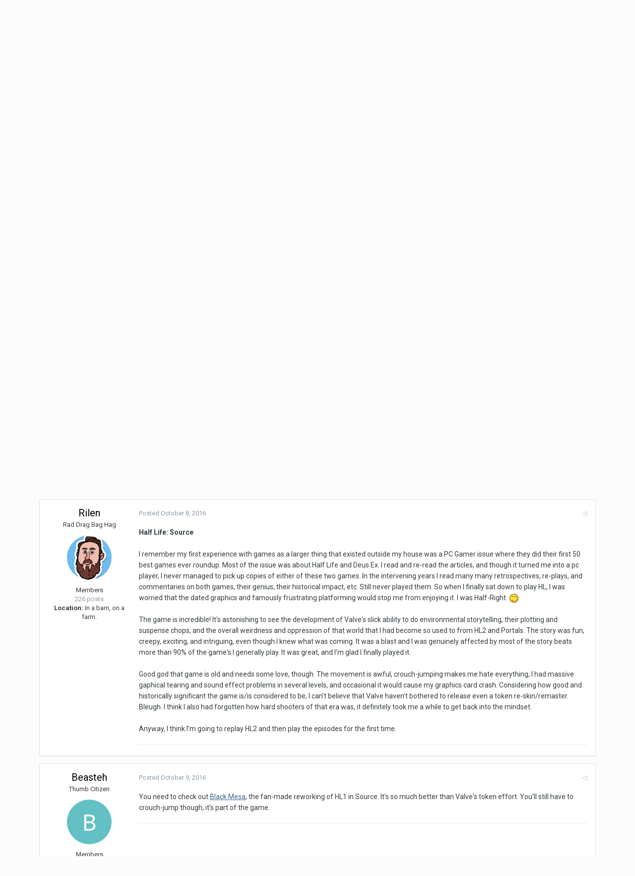

--- FILE ---
content_type: text/html;charset=UTF-8
request_url: https://www.idlethumbs.net/forums/topic/6309-recently-completed-video-games/?page=184&tab=comments
body_size: 40027
content:
<!DOCTYPE html>
<html lang="en-US" dir="ltr">
	<head>
		<title>Recently completed video games - Page 184 - Video Gaming - Idle Forums</title>
		<!--[if lt IE 9]>
			<link rel="stylesheet" type="text/css" href="https://www.idlethumbs.net/forums/uploads/css_built_2/5e61784858ad3c11f00b5706d12afe52_ie8.css.d74bf945e07b426f7c5db08ba011c0d0.css">
		    <script src="//www.idlethumbs.net/forums/applications/core/interface/html5shiv/html5shiv.js"></script>
		<![endif]-->
		
<meta charset="utf-8">

	<meta name="viewport" content="width=device-width, initial-scale=1">



	
		
			
				<meta name="description" content="
Alan Wake is one of my absolute favorite games from around that time and I&#039;ll fight anyone who trashes on it!!!!!!!!!!!!
 
American Nightmare is kind of inc...">
			
		
	

	
		
			
				<meta property="og:title" content="Recently completed video games">
			
		
	

	
		
			
				<meta property="og:type" content="object">
			
		
	

	
		
			
				<meta property="og:url" content="https://www.idlethumbs.net/forums/topic/6309-recently-completed-video-games/">
			
		
	

	
		
			
				<meta property="og:description" content="
Alan Wake is one of my absolute favorite games from around that time and I&#039;ll fight anyone who trashes on it!!!!!!!!!!!!
 
American Nightmare is kind of inc...">
			
		
	

	
		
			
				<meta property="og:updated_time" content="2019-09-06T01:06:38Z">
			
		
	

	
		
			
				<meta property="og:site_name" content="Idle Forums">
			
		
	

	
		
			
				<meta property="og:locale" content="en_US">
			
		
	

<meta name="theme-color" content="#5a5a5a">
<link rel="first" href="https://www.idlethumbs.net/forums/topic/6309-recently-completed-video-games/" /><link rel="prev" href="https://www.idlethumbs.net/forums/topic/6309-recently-completed-video-games/?page=183" /><link rel="next" href="https://www.idlethumbs.net/forums/topic/6309-recently-completed-video-games/?page=185" /><link rel="last" href="https://www.idlethumbs.net/forums/topic/6309-recently-completed-video-games/?page=202" /><link rel="canonical" href="https://www.idlethumbs.net/forums/topic/6309-recently-completed-video-games/?page=184" />


		


	
		<link href="https://fonts.googleapis.com/css?family=Roboto:300,300i,400,400i,700,700i" rel="stylesheet">
	



	<link rel='stylesheet' href='https://www.idlethumbs.net/forums/uploads/css_built_2/341e4a57816af3ba440d891ca87450ff_framework.css.e3ab619676198a8414164375846eddfe.css?v=cec791648e' media='all'>

	<link rel='stylesheet' href='https://www.idlethumbs.net/forums/uploads/css_built_2/05e81b71abe4f22d6eb8d1a929494829_responsive.css.c9b4f9472ae1181c09d73f571e213b20.css?v=cec791648e' media='all'>

	<link rel='stylesheet' href='https://www.idlethumbs.net/forums/uploads/css_built_2/90eb5adf50a8c640f633d47fd7eb1778_core.css.cd2735542eca5d9926e847bc274a0815.css?v=cec791648e' media='all'>

	<link rel='stylesheet' href='https://www.idlethumbs.net/forums/uploads/css_built_2/5a0da001ccc2200dc5625c3f3934497d_core_responsive.css.e648d884289d89aec87bc9b4cdce6f50.css?v=cec791648e' media='all'>

	<link rel='stylesheet' href='https://www.idlethumbs.net/forums/uploads/css_built_2/62e269ced0fdab7e30e026f1d30ae516_forums.css.3dbbf03d32fd5c50f5c5deae396aaaae.css?v=cec791648e' media='all'>

	<link rel='stylesheet' href='https://www.idlethumbs.net/forums/uploads/css_built_2/76e62c573090645fb99a15a363d8620e_forums_responsive.css.2228623be9cdf549a4a595bdd7667ba4.css?v=cec791648e' media='all'>




<link rel='stylesheet' href='https://www.idlethumbs.net/forums/uploads/css_built_2/258adbb6e4f3e83cd3b355f84e3fa002_custom.css.ead2dbe2e95c156730ea4ed1d1c18118.css?v=cec791648e' media='all'>



		
		

	</head>
	<body class='ipsApp ipsApp_front ipsJS_none ipsClearfix' data-controller='core.front.core.app' data-message="" data-pageApp='forums' data-pageLocation='front' data-pageModule='forums' data-pageController='topic' itemscope itemtype="http://schema.org/WebSite">
		<meta itemprop="url" content="https://www.idlethumbs.net/forums/">
		<a href='#elContent' class='ipsHide' title='Go to main content on this page' accesskey='m'>Jump to content</a>
		
		<div id='ipsLayout_header' class='ipsClearfix'>
			

			


			
<ul id='elMobileNav' class='ipsList_inline ipsResponsive_hideDesktop ipsResponsive_block' data-controller='core.front.core.mobileNav' data-default="all">
	
		
			
			
				
				
			
				
					<li id='elMobileBreadcrumb'>
						<a href='https://www.idlethumbs.net/forums/forum/2-video-gaming/'>
							<span>Video Gaming</span>
						</a>
					</li>
				
				
			
				
				
			
		
	
	
	
	<li >
		<a data-action="defaultStream" class='ipsType_light'  href='https://www.idlethumbs.net/forums/discover/'><i class='icon-newspaper'></i></a>
	</li>

	
		<li class='ipsJS_show'>
			<a href='https://www.idlethumbs.net/forums/search/' data-action="mobileSearch"><i class='fa fa-search'></i></a>
		</li>
	
	<li data-ipsDrawer data-ipsDrawer-drawerElem='#elMobileDrawer'>
		<a href='#'>
			
			
				
			
			
			
			<i class='fa fa-navicon'></i>
		</a>
	</li>
</ul>
			<header>
				<div class='ipsLayout_container'>
					


<a href='https://www.idlethumbs.net/forums/' id='elLogo' accesskey='1'><img src="https://www.idlethumbs.net/forums/uploads/monthly_2016_10/header_logo.jpg.38ff9e481677413df8ddaf97bdf38190.jpg" alt='Idle Forums'></a>

					

	<ul id='elUserNav' class='ipsList_inline cSignedOut ipsClearfix ipsResponsive_hidePhone ipsResponsive_block'>
		
		<li id='elSignInLink'>
			
				<a href='https://www.idlethumbs.net/forums/login/' data-ipsMenu-closeOnClick="false" data-ipsMenu id='elUserSignIn'>
					Existing user? Sign In &nbsp;<i class='fa fa-caret-down'></i>
				</a>
			
			
<div id='elUserSignIn_menu' class='ipsMenu ipsMenu_auto ipsHide'>
	<div data-role="loginForm">
		
		
			
				
<form accept-charset='utf-8' class="ipsPad ipsForm ipsForm_vertical" method='post' action='https://www.idlethumbs.net/forums/login/' data-ipsValidation novalidate>
	<input type="hidden" name="login__standard_submitted" value="1">
	
		<input type="hidden" name="csrfKey" value="731f489f378d20d668fda3297803ece2">
	
	<h4 class="ipsType_sectionHead">Sign In</h4>
	<br><br>
	<ul class='ipsList_reset'>
		
			
				
					<li class="ipsFieldRow ipsFieldRow_noLabel ipsFieldRow_fullWidth">
						<input type="text" required placeholder="Display Name or Email Address" name='auth' id='auth'>
					</li>
				
			
				
					<li class="ipsFieldRow ipsFieldRow_noLabel ipsFieldRow_fullWidth">
						<input type="password" required placeholder="Password" name='password' id='password'>
					</li>
				
			
				
					
<li class='ipsFieldRow ipsFieldRow_checkbox ipsClearfix ' id="9c7ffa65f11c317804907d1e35f70d9d">
	
		
		
<input type="hidden" name="remember_me" value="0">
<span class='ipsCustomInput'>
	<input
		type='checkbox'
		name='remember_me_checkbox'
		value='1'
		id="check_9c7ffa65f11c317804907d1e35f70d9d"
		data-toggle-id="9c7ffa65f11c317804907d1e35f70d9d"
		checked aria-checked='true'
		
		
		
		
		
		
	>
	
	<span></span>
</span>


		
		<div class='ipsFieldRow_content'>
			<label class='ipsFieldRow_label' for='check_9c7ffa65f11c317804907d1e35f70d9d'>Remember me </label>
			


<span class='ipsFieldRow_desc'>
	Not recommended on shared computers
</span>
			
			
		</div>
	
</li>
				
			
		
		<li class="ipsFieldRow ipsFieldRow_fullWidth">
			<br>
			<button type="submit" class="ipsButton ipsButton_primary ipsButton_small" id="elSignIn_submit">Sign In</button>
			<br>
			<p class="ipsType_right ipsType_small">
				<a href='https://www.idlethumbs.net/forums/lostpassword/' data-ipsDialog data-ipsDialog-title='Forgot your password?'>Forgot your password?</a>
			</p>
		</li>
	</ul>
</form>
			
		
		
	</div>
</div>
		</li>
		
			<li>
				<a href='https://www.idlethumbs.net/forums/register/' data-ipsDialog data-ipsDialog-size='narrow' data-ipsDialog-title='Sign Up' id='elRegisterButton' class='ipsButton ipsButton_normal ipsButton_primary'>
						Sign Up
				</a>
			</li>
		
	</ul>

				</div>
			</header>
			

	<nav data-controller='core.front.core.navBar' class=''>
		<div class='ipsNavBar_primary ipsLayout_container  ipsClearfix'>
			
				<div id='elSearch' class='ipsPos_right' data-controller='core.front.core.quickSearch' data-default="all">
					<form accept-charset='utf-8' action='//www.idlethumbs.net/forums/search/' method='post'>
						<a href='#' id='elSearchFilter' data-ipsMenu data-ipsMenu-selectable='radio' data-ipsMenu-appendTo='#elSearch' class="ipsHide">
							<span data-role='searchingIn'>
								
									
										This Topic
										
										
											<input name="type" value="forums_topic" data-role="searchFilter" type="hidden">
										
											<input name="item" value="6309" data-role="searchFilter" type="hidden">
										
										
								
							</span>
							<i class='fa fa-caret-down'></i>
						</a>
						<input type="hidden" name="type" value="forums_topic" data-role="searchFilter">
						<ul id='elSearchFilter_menu' class='ipsMenu ipsMenu_selectable ipsMenu_narrow ipsHide'>
							<li class='ipsMenu_item ' data-ipsMenuValue='all'>
								<a href='https://www.idlethumbs.net/forums/index.php?app=core&amp;module=search&amp;controller=search&amp;csrfKey=731f489f378d20d668fda3297803ece2' title='All Content'>All Content</a>
							</li>
							<li class='ipsMenu_sep'><hr></li>
							
								
								
									<li class='ipsMenu_item ipsMenu_itemChecked' data-ipsMenuValue='{&quot;type&quot;:&quot;forums_topic&quot;,&quot;item&quot;:6309}' data-options='{&quot;type&quot;:&quot;forums_topic&quot;,&quot;item&quot;:6309}'>
										<a href='#'>This Topic</a>
									</li>
								
									<li class='ipsMenu_item ' data-ipsMenuValue='{&quot;type&quot;:&quot;forums_topic&quot;,&quot;nodes&quot;:2}' data-options='{&quot;type&quot;:&quot;forums_topic&quot;,&quot;nodes&quot;:2}'>
										<a href='#'>This Forum</a>
									</li>
								
								<li class='ipsMenu_sep'><hr></li>
							
							<li data-role='globalSearchMenuOptions'></li>
							<li class='ipsMenu_item ipsMenu_itemNonSelect'>
								<a href='https://www.idlethumbs.net/forums/search/' accesskey='4'><i class='fa fa-cog'></i> Advanced Search</a>
							</li>
						</ul>
						<input type='search' id='elSearchField' placeholder='Search...' name='q'>
						<button type='submit'><i class='fa fa-search'></i></button>
					</form>
				</div>
			
			<ul data-role="primaryNavBar" class='ipsResponsive_showDesktop ipsResponsive_block'>
				


	
		
		
			
		
		<li class='ipsNavBar_active' data-active id='elNavSecondary_1' data-role="navBarItem" data-navApp="core" data-navExt="CustomItem">
			
			
				<a href="https://www.idlethumbs.net/forums/"  data-navItem-id="1" data-navDefault>
					Browse
				</a>
			
			
				<ul class='ipsNavBar_secondary ' data-role='secondaryNavBar'>
					


	
		
		
			
		
		<li class='ipsNavBar_active' data-active id='elNavSecondary_8' data-role="navBarItem" data-navApp="forums" data-navExt="Forums">
			
			
				<a href="https://www.idlethumbs.net/forums/"  data-navItem-id="8" data-navDefault>
					Forums
				</a>
			
			
		</li>
	
	

	
		
		
		<li  id='elNavSecondary_9' data-role="navBarItem" data-navApp="calendar" data-navExt="Calendar">
			
			
				<a href="https://www.idlethumbs.net/forums/calendar/"  data-navItem-id="9" >
					Calendar
				</a>
			
			
		</li>
	
	

	
	

	
		
		
		<li  id='elNavSecondary_11' data-role="navBarItem" data-navApp="core" data-navExt="StaffDirectory">
			
			
				<a href="https://www.idlethumbs.net/forums/staff/"  data-navItem-id="11" >
					Staff
				</a>
			
			
		</li>
	
	

	
		
		
		<li  id='elNavSecondary_12' data-role="navBarItem" data-navApp="core" data-navExt="OnlineUsers">
			
			
				<a href="https://www.idlethumbs.net/forums/online/"  data-navItem-id="12" >
					Online Users
				</a>
			
			
		</li>
	
	

					<li class='ipsHide' id='elNavigationMore_1' data-role='navMore'>
						<a href='#' data-ipsMenu data-ipsMenu-appendTo='#elNavigationMore_1' id='elNavigationMore_1_dropdown'>More <i class='fa fa-caret-down'></i></a>
						<ul class='ipsHide ipsMenu ipsMenu_auto' id='elNavigationMore_1_dropdown_menu' data-role='moreDropdown'></ul>
					</li>
				</ul>
			
		</li>
	
	

	
		
		
		<li  id='elNavSecondary_2' data-role="navBarItem" data-navApp="core" data-navExt="CustomItem">
			
			
				<a href="https://www.idlethumbs.net/forums/discover/"  data-navItem-id="2" >
					Activity
				</a>
			
			
				<ul class='ipsNavBar_secondary ipsHide' data-role='secondaryNavBar'>
					


	
		
		
		<li  id='elNavSecondary_3' data-role="navBarItem" data-navApp="core" data-navExt="AllActivity">
			
			
				<a href="https://www.idlethumbs.net/forums/discover/"  data-navItem-id="3" >
					All Activity
				</a>
			
			
		</li>
	
	

	
	

	
	

	
	

	
		
		
		<li  id='elNavSecondary_7' data-role="navBarItem" data-navApp="core" data-navExt="Search">
			
			
				<a href="https://www.idlethumbs.net/forums/search/"  data-navItem-id="7" >
					Search
				</a>
			
			
		</li>
	
	

					<li class='ipsHide' id='elNavigationMore_2' data-role='navMore'>
						<a href='#' data-ipsMenu data-ipsMenu-appendTo='#elNavigationMore_2' id='elNavigationMore_2_dropdown'>More <i class='fa fa-caret-down'></i></a>
						<ul class='ipsHide ipsMenu ipsMenu_auto' id='elNavigationMore_2_dropdown_menu' data-role='moreDropdown'></ul>
					</li>
				</ul>
			
		</li>
	
	

	
	

	
	

	
		
		
		<li  id='elNavSecondary_15' data-role="navBarItem" data-navApp="core" data-navExt="Clubs">
			
			
				<a href="https://www.idlethumbs.net/forums/clubs/"  data-navItem-id="15" >
					Clubs
				</a>
			
			
		</li>
	
	

				<li class='ipsHide' id='elNavigationMore' data-role='navMore'>
					<a href='#' data-ipsMenu data-ipsMenu-appendTo='#elNavigationMore' id='elNavigationMore_dropdown'>More</a>
					<ul class='ipsNavBar_secondary ipsHide' data-role='secondaryNavBar'>
						<li class='ipsHide' id='elNavigationMore_more' data-role='navMore'>
							<a href='#' data-ipsMenu data-ipsMenu-appendTo='#elNavigationMore_more' id='elNavigationMore_more_dropdown'>More <i class='fa fa-caret-down'></i></a>
							<ul class='ipsHide ipsMenu ipsMenu_auto' id='elNavigationMore_more_dropdown_menu' data-role='moreDropdown'></ul>
						</li>
					</ul>
				</li>
			</ul>
		</div>
	</nav>

		</div>
		<main role='main' id='ipsLayout_body' class='ipsLayout_container'>
			<div id='ipsLayout_contentArea'>
				<div id='ipsLayout_contentWrapper'>
					
<nav class='ipsBreadcrumb ipsBreadcrumb_1 ipsFaded_withHover'>
	
		


	

	<ul class='ipsList_inline ipsPos_right'>
		
		<li >
			<a data-action="defaultStream" class='ipsType_light '  href='https://www.idlethumbs.net/forums/discover/'><i class='icon-newspaper'></i> <span>All Activity</span></a>
		</li>
		
	</ul>

	<ul data-role="breadcrumbList">
		<li>
			<a title="Home" href='https://www.idlethumbs.net/forums/'>
				<span><i class='fa fa-home'></i> Home <i class='fa fa-angle-right'></i></span>
			</a>
		</li>
		
		
			<li>
				
					<a href='https://www.idlethumbs.net/forums/forum/1-idle-forums/'>
						<span>Idle Forums <i class='fa fa-angle-right'></i></span>
					</a>
				
			</li>
		
			<li>
				
					<a href='https://www.idlethumbs.net/forums/forum/2-video-gaming/'>
						<span>Video Gaming <i class='fa fa-angle-right'></i></span>
					</a>
				
			</li>
		
			<li>
				
					Recently completed video games
				
			</li>
		
	</ul>
</nav>
					
					<div id='ipsLayout_mainArea'>
						<a id='elContent'></a>
						
						
						

	<div class='cWidgetContainer '  data-role='widgetReceiver' data-orientation='horizontal' data-widgetArea='header'>
		<ul class='ipsList_reset'>
			
				
					
					<li class='ipsWidget ipsWidget_horizontal ipsBox ipsWidgetHide ipsHide' data-blockID='app_core_announcements_announcements' data-blockConfig="true" data-blockTitle="Announcements" data-blockErrorMessage="This block cannot be shown. This could be because it needs configuring, is unable to show on this page, or will show after reloading this page." data-controller='core.front.widgets.block'></li>
				
			
		</ul>
	</div>

						






<div class="ipsPageHeader ipsClearfix">
	
		<div class='ipsPos_right ipsResponsive_noFloat ipsResponsive_hidePhone'>
			

<div data-followApp='forums' data-followArea='topic' data-followID='6309' data-controller='core.front.core.followButton'>
	
		<span class='ipsType_light ipsType_blendLinks ipsResponsive_hidePhone ipsResponsive_inline'><i class='fa fa-info-circle'></i> <a href='https://www.idlethumbs.net/forums/login/' title='Go to the sign in page'>Sign in to follow this</a>&nbsp;&nbsp;</span>
	
	

	<div class="ipsFollow ipsPos_middle ipsButton ipsButton_link ipsButton_verySmall " data-role="followButton">
		
			<a href='https://www.idlethumbs.net/forums/index.php?app=core&amp;module=system&amp;controller=notifications&amp;do=followers&amp;follow_app=forums&amp;follow_area=topic&amp;follow_id=6309' title='See who follows this' class='ipsType_blendLinks ipsType_noUnderline' data-ipsTooltip data-ipsDialog data-ipsDialog-size='narrow' data-ipsDialog-title='Who follows this'>Followers</a>
			<a class='ipsCommentCount' href='https://www.idlethumbs.net/forums/index.php?app=core&amp;module=system&amp;controller=notifications&amp;do=followers&amp;follow_app=forums&amp;follow_area=topic&amp;follow_id=6309' title='See who follows this' data-ipsTooltip data-ipsDialog data-ipsDialog-size='narrow' data-ipsDialog-title='Who follows this'>16</a>
		
	</div>

</div>
		</div>
		<div class='ipsPos_right ipsResponsive_noFloat ipsResponsive_hidePhone'>
			






		</div>
		
	
	<div class='ipsPhotoPanel ipsPhotoPanel_small ipsPhotoPanel_notPhone ipsClearfix'>
		


	<a href="https://www.idlethumbs.net/forums/profile/8108-gdf/" data-ipsHover data-ipsHover-target="https://www.idlethumbs.net/forums/profile/8108-gdf/?do=hovercard" class="ipsUserPhoto ipsUserPhoto_small" title="Go to gdf's profile">
		<img src='https://www.idlethumbs.net/forums/uploads/monthly_2017_09/download.thumb.jpg.e769dc463581ff60c50504a09bc75d0e.jpg' alt='gdf'>
	</a>

		<div>
			<h1 class='ipsType_pageTitle ipsContained_container'>
				

				
				
					<span class='ipsType_break ipsContained'>
						<span>Recently completed video games</span>
					</span>
				
			</h1>
			
			<p class='ipsType_reset ipsType_blendLinks '>
				<span class='ipsType_normal'>
				
					By 
<a href='https://www.idlethumbs.net/forums/profile/8108-gdf/' data-ipsHover data-ipsHover-target='https://www.idlethumbs.net/forums/profile/8108-gdf/?do=hovercard&amp;referrer=https%253A%252F%252Fwww.idlethumbs.net%252Fforums%252Ftopic%252F6309-recently-completed-video-games%252F%253Fpage%253D184%2526tab%253Dcomments' title="Go to gdf's profile" class="ipsType_break">gdf</a>,  <span class='ipsType_light'><time datetime='2009-09-03T01:54:20Z' title='09/03/09 01:54  AM' data-short='16 yr'>September 3, 2009</time> in <a href="https://www.idlethumbs.net/forums/forum/2-video-gaming/">Video Gaming</a></span>
				
				</span>
				<br>
			</p>
			
		</div>
	</div>
</div>








<div class='ipsClearfix'>
	
	
	<ul class="ipsToolList ipsToolList_horizontal ipsClearfix ipsSpacer_both ipsResponsive_hidePhone">
		
		
		
	</ul>
</div>

<div data-controller='core.front.core.commentFeed,forums.front.topic.view, core.front.core.ignoredComments' data-autoPoll data-baseURL='https://www.idlethumbs.net/forums/topic/6309-recently-completed-video-games/'  data-feedID='topic-6309' class='cTopic ipsClear ipsSpacer_top'>
	
		
			<div class="ipsClearfix ipsClear ipsSpacer_bottom">
				

	
	<ul class='ipsPagination' id='elPagination_123787b699857307c8bfb48087c8643d_696e914b9739e' data-pages='202' data-ipsPagination  data-ipsPagination-pages="202" data-ipsPagination-perPage='25'>
		
			
				<li class='ipsPagination_first'><a href='https://www.idlethumbs.net/forums/topic/6309-recently-completed-video-games/' rel="first" data-page='1' data-ipsTooltip title='First page'><i class='fa fa-angle-double-left'></i></a></li>
				<li class='ipsPagination_prev'><a href='https://www.idlethumbs.net/forums/topic/6309-recently-completed-video-games/?page=183' rel="prev" data-page='183' data-ipsTooltip title='Previous page'>Prev</a></li>
				
					<li class='ipsPagination_page'><a href='https://www.idlethumbs.net/forums/topic/6309-recently-completed-video-games/?page=179' data-page='179'>179</a></li>
				
					<li class='ipsPagination_page'><a href='https://www.idlethumbs.net/forums/topic/6309-recently-completed-video-games/?page=180' data-page='180'>180</a></li>
				
					<li class='ipsPagination_page'><a href='https://www.idlethumbs.net/forums/topic/6309-recently-completed-video-games/?page=181' data-page='181'>181</a></li>
				
					<li class='ipsPagination_page'><a href='https://www.idlethumbs.net/forums/topic/6309-recently-completed-video-games/?page=182' data-page='182'>182</a></li>
				
					<li class='ipsPagination_page'><a href='https://www.idlethumbs.net/forums/topic/6309-recently-completed-video-games/?page=183' data-page='183'>183</a></li>
				
			
			<li class='ipsPagination_page ipsPagination_active'><a href='https://www.idlethumbs.net/forums/topic/6309-recently-completed-video-games/?page=184' data-page='184'>184</a></li>
			
				
					<li class='ipsPagination_page'><a href='https://www.idlethumbs.net/forums/topic/6309-recently-completed-video-games/?page=185' data-page='185'>185</a></li>
				
					<li class='ipsPagination_page'><a href='https://www.idlethumbs.net/forums/topic/6309-recently-completed-video-games/?page=186' data-page='186'>186</a></li>
				
					<li class='ipsPagination_page'><a href='https://www.idlethumbs.net/forums/topic/6309-recently-completed-video-games/?page=187' data-page='187'>187</a></li>
				
					<li class='ipsPagination_page'><a href='https://www.idlethumbs.net/forums/topic/6309-recently-completed-video-games/?page=188' data-page='188'>188</a></li>
				
					<li class='ipsPagination_page'><a href='https://www.idlethumbs.net/forums/topic/6309-recently-completed-video-games/?page=189' data-page='189'>189</a></li>
				
				<li class='ipsPagination_next'><a href='https://www.idlethumbs.net/forums/topic/6309-recently-completed-video-games/?page=185' rel="next" data-page='185' data-ipsTooltip title='Next page'>Next</a></li>
				<li class='ipsPagination_last'><a href='https://www.idlethumbs.net/forums/topic/6309-recently-completed-video-games/?page=202' rel="last" data-page='202' data-ipsTooltip title='Last page'><i class='fa fa-angle-double-right'></i></a></li>
			
			
				<li class='ipsPagination_pageJump'>
					<a href='#' data-ipsMenu data-ipsMenu-closeOnClick='false' data-ipsMenu-appendTo='#elPagination_123787b699857307c8bfb48087c8643d_696e914b9739e' id='elPagination_123787b699857307c8bfb48087c8643d_696e914b9739e_jump'>Page 184 of 202 &nbsp;<i class='fa fa-caret-down'></i></a>
					<div class='ipsMenu ipsMenu_narrow ipsPad ipsHide' id='elPagination_123787b699857307c8bfb48087c8643d_696e914b9739e_jump_menu'>
						<form accept-charset='utf-8' method='post' action='https://www.idlethumbs.net/forums/topic/6309-recently-completed-video-games/' data-role="pageJump">
							<ul class='ipsForm ipsForm_horizontal'>
								<li class='ipsFieldRow'>
									<input type='number' min='1' max='202' placeholder='Page number' class='ipsField_fullWidth' name='page'>
								</li>
								<li class='ipsFieldRow ipsFieldRow_fullWidth'>
									<input type='submit' class='ipsButton_fullWidth ipsButton ipsButton_verySmall ipsButton_primary' value='Go'>
								</li>
							</ul>
						</form>
					</div>
				</li>
			
		
	</ul>

			</div>
		
	

	

<div data-controller='core.front.core.recommendedComments' data-url='https://www.idlethumbs.net/forums/topic/6309-recently-completed-video-games/?recommended=comments' class='ipsAreaBackground ipsPad ipsBox ipsBox_transparent ipsSpacer_bottom ipsRecommendedComments ipsHide'>
	<div data-role="recommendedComments">
		<h2 class='ipsType_sectionHead ipsType_large'>Recommended Posts</h2>
		
	</div>
</div>
	
	<div data-role='commentFeed' data-controller='core.front.core.moderation' >
		<form action="https://www.idlethumbs.net/forums/topic/6309-recently-completed-video-games/?csrfKey=731f489f378d20d668fda3297803ece2&amp;do=multimodComment" method="post" data-ipsPageAction data-role='moderationTools'>
			
			
				
					
					
					




<a id='comment-412235'></a>
<article  id='elComment_412235' class='cPost ipsBox  ipsComment  ipsComment_parent ipsClearfix ipsClear ipsColumns ipsColumns_noSpacing ipsColumns_collapsePhone  '>
	

	<div class='cAuthorPane cAuthorPane_mobile ipsResponsive_showPhone ipsResponsive_block'>
		<h3 class='ipsType_sectionHead cAuthorPane_author ipsResponsive_showPhone ipsResponsive_inlineBlock ipsType_break ipsType_blendLinks ipsTruncate ipsTruncate_line'>
			
<a href='https://www.idlethumbs.net/forums/profile/9067-twig/' data-ipsHover data-ipsHover-target='https://www.idlethumbs.net/forums/profile/9067-twig/?do=hovercard&amp;referrer=https%253A%252F%252Fwww.idlethumbs.net%252Fforums%252Ftopic%252F6309-recently-completed-video-games%252F%253Fpage%253D184%2526tab%253Dcomments' title="Go to Twig's profile" class="ipsType_break">Twig</a>
			<span class='ipsResponsive_showPhone ipsResponsive_inline'>&nbsp;&nbsp;
</span>
		</h3>
		<div class='cAuthorPane_photo'>
			


	<a href="https://www.idlethumbs.net/forums/profile/9067-twig/" data-ipsHover data-ipsHover-target="https://www.idlethumbs.net/forums/profile/9067-twig/?do=hovercard" class="ipsUserPhoto ipsUserPhoto_large" title="Go to Twig's profile">
		<img src='https://www.idlethumbs.net/forums/uploads/profile/photo-thumb-9067.jpg' alt='Twig'>
	</a>

		</div>
	</div>
	<aside class='ipsComment_author cAuthorPane ipsColumn ipsColumn_medium ipsResponsive_hidePhone'>
		<h3 class='ipsType_sectionHead cAuthorPane_author ipsType_blendLinks ipsType_break'><strong>
<a href='https://www.idlethumbs.net/forums/profile/9067-twig/' data-ipsHover data-ipsHover-target='https://www.idlethumbs.net/forums/profile/9067-twig/?do=hovercard&amp;referrer=https%253A%252F%252Fwww.idlethumbs.net%252Fforums%252Ftopic%252F6309-recently-completed-video-games%252F%253Fpage%253D184%2526tab%253Dcomments' title="Go to Twig's profile" class="ipsType_break">Twig</a></strong> <span class='ipsResponsive_showPhone ipsResponsive_inline'>&nbsp;&nbsp;
</span></h3>
		
		<ul class='cAuthorPane_info ipsList_reset'>
			
				<li class='ipsType_break'>jiggly anime false negative butts</li>
			
			

			<li class='cAuthorPane_photo'>
				


	<a href="https://www.idlethumbs.net/forums/profile/9067-twig/" data-ipsHover data-ipsHover-target="https://www.idlethumbs.net/forums/profile/9067-twig/?do=hovercard" class="ipsUserPhoto ipsUserPhoto_large" title="Go to Twig's profile">
		<img src='https://www.idlethumbs.net/forums/uploads/profile/photo-thumb-9067.jpg' alt='Twig'>
	</a>

			</li>
			<li>Phaedrus&#39; Street Crew</li>
			
			
				<li>
</li>
				<li class='ipsType_light'>10456 posts</li>
				
				

			
		</ul>
	</aside>
	<div class='ipsColumn ipsColumn_fluid'>
		

<div id='comment-412235_wrap' data-controller='core.front.core.comment' data-commentApp='forums' data-commentType='forums' data-commentID="412235" data-quoteData='{&quot;userid&quot;:9067,&quot;username&quot;:&quot;Twig&quot;,&quot;timestamp&quot;:1475867860,&quot;contentapp&quot;:&quot;forums&quot;,&quot;contenttype&quot;:&quot;forums&quot;,&quot;contentid&quot;:6309,&quot;contentclass&quot;:&quot;forums_Topic&quot;,&quot;contentcommentid&quot;:412235}' class='ipsComment_content ipsType_medium  ipsFaded_withHover'>
	

	<div class='ipsComment_meta ipsType_light'>
		<div class='ipsPos_right ipsType_light ipsType_reset ipsFaded ipsFaded_more ipsType_blendLinks'>
			<ul class='ipsList_inline ipsComment_tools'>
				
				
				
					<li><a class='ipsType_blendLinks' href='https://www.idlethumbs.net/forums/topic/6309-recently-completed-video-games/?do=findComment&amp;comment=412235' data-ipsTooltip title='Share this post' data-ipsMenu data-ipsMenu-closeOnClick='false' id='elSharePost_412235' data-role='shareComment'><i class='fa fa-share-alt'></i></a></li>
				
				
			</ul>
		</div>

		<div class='ipsType_reset'>
			<a href='https://www.idlethumbs.net/forums/topic/6309-recently-completed-video-games/?do=findComment&amp;comment=412235' class='ipsType_blendLinks'>Posted <time datetime='2016-10-07T19:17:40Z' title='10/07/16 07:17  PM' data-short='9 yr'>October 7, 2016</time></a>
			<span class='ipsResponsive_hidePhone'>
				
				
			</span>
		</div>
	</div>

	


	<div class='cPost_contentWrap ipsPad'>
		
		<div data-role='commentContent' class='ipsType_normal ipsType_richText ipsContained' data-controller='core.front.core.lightboxedImages'>
			
<p>Alan Wake is one of my absolute favorite games from around that time and I'll fight anyone who trashes on it!!!!!!!!!!!!</p>
<p> </p>
<p>American Nightmare is kind of <em>incredible</em> but also fucking weird.</p>


			
		</div>

		<div class='ipsItemControls'>
			
				
			
			<ul class='ipsComment_controls ipsClearfix ipsItemControls_left' data-role="commentControls">
				
					
					
					
				
				<li class='ipsHide' data-role='commentLoading'>
					<span class='ipsLoading ipsLoading_tiny ipsLoading_noAnim'></span>
				</li>
			</ul>
		</div>

		
	</div>

	<div class='ipsMenu ipsMenu_wide ipsHide cPostShareMenu' id='elSharePost_412235_menu'>
		<div class='ipsPad'>
			<h4 class='ipsType_sectionHead'>Share this post</h4>
			<hr class='ipsHr'>
			<h5 class='ipsType_normal ipsType_reset'>Link to post</h5>
			
			<input type='text' value='https://www.idlethumbs.net/forums/topic/6309-recently-completed-video-games/?do=findComment&amp;comment=412235' class='ipsField_fullWidth'>
			

			
				<h5 class='ipsType_normal ipsType_reset ipsSpacer_top'>Share on other sites</h5>
				

	<ul class='ipsList_inline ipsList_noSpacing ipsClearfix' data-controller="core.front.core.sharelink">
		
			<li>
<a href="http://twitter.com/share?text=Recently%20completed%20video%20games&amp;url=https%3A%2F%2Fwww.idlethumbs.net%2Fforums%2Ftopic%2F6309-recently-completed-video-games%2F%3Fdo%3DfindComment%26comment%3D412235" class="cShareLink cShareLink_twitter" target="_blank" data-role="shareLink" title='Share on Twitter' data-ipsTooltip rel='noopener'>
	<i class="fa fa-twitter"></i>
</a></li>
		
			<li>
<a href="https://www.facebook.com/sharer/sharer.php?u=https%3A%2F%2Fwww.idlethumbs.net%2Fforums%2Ftopic%2F6309-recently-completed-video-games%2F%3Fdo%3DfindComment%26comment%3D412235" class="cShareLink cShareLink_facebook" target="_blank" data-role="shareLink" title='Share on Facebook' data-ipsTooltip rel='noopener'>
	<i class="fa fa-facebook"></i>
</a></li>
		
			<li>
<a href="https://plus.google.com/share?url=https%3A%2F%2Fwww.idlethumbs.net%2Fforums%2Ftopic%2F6309-recently-completed-video-games%2F%3Fdo%3DfindComment%26comment%3D412235" class="cShareLink cShareLink_google" target="_blank" data-role="shareLink" title='Share on Google+' data-ipsTooltip rel='noopener'>
	<i class="fa fa-google-plus"></i>
</a></li>
		
			<li>
<a href="http://digg.com/submit?url=https://www.idlethumbs.net/forums/topic/6309-recently-completed-video-games/?do=findComment%26comment=412235" class="cShareLink cShareLink_digg" target="_blank" data-role="shareLink" title='Share on Digg' data-ipsTooltip rel='noopener'>
	<i class="fa fa-digg"></i>
</a></li>
		
			<li>
<a href="https://del.icio.us/save?jump=close&amp;noui=1&amp;v=5&amp;provider=Idle%2BForums&amp;url=https://www.idlethumbs.net/forums/topic/6309-recently-completed-video-games/?do=findComment%26comment=412235&amp;title=Recently%20completed%20video%20games" class="cShareLink cShareLink_delicious" target="_blank" data-role='shareLink' title='Save to Delicious' data-ipsTooltip rel='noopener'>
	<i class="fa fa-delicious"></i>
</a></li>
		
			<li>
<a href="http://www.reddit.com/submit?url=https%3A%2F%2Fwww.idlethumbs.net%2Fforums%2Ftopic%2F6309-recently-completed-video-games%2F%3Fdo%3DfindComment%26comment%3D412235&amp;title=Recently+completed+video+games" class="cShareLink cShareLink_reddit" target="_blank" title='Share on Reddit' data-ipsTooltip rel='noopener'>
	<i class="fa fa-reddit"></i>
</a></li>
		
			<li>
<a href="http://www.stumbleupon.com/submit?url=https%253A%252F%252Fwww.idlethumbs.net%252Fforums%252Ftopic%252F6309-recently-completed-video-games%252F%253Fdo%253DfindComment%2526comment%253D412235" class="cShareLink cShareLink_stumble" target="_blank" title='Share on StumbleUpon' data-ipsTooltip rel='noopener'>
	<i class="fa fa-stumbleupon"></i>
</a></li>
		
			<li>
<a href='https://www.idlethumbs.net/forums/topic/6309-recently-completed-video-games/?do=email&amp;comment=412235' rel='nofollow' class='cShareLink cShareLink_email' data-ipsDialog data-ipsDialog-title='Email this page' data-ipsDialog-remoteSubmit data-ipsDialog-flashMessage='The email has been sent' title='Share via email' data-ipsTooltip>
	<i class="fa fa-envelope"></i>
</a></li>
		
			<li>
<a href="http://pinterest.com/pin/create/button/?url=https://www.idlethumbs.net/forums/topic/6309-recently-completed-video-games/?do=findComment%26comment=412235&amp;media=" class="cShareLink cShareLink_pinterest" target="_blank" data-role="shareLink" title='Share on Pinterest' data-ipsTooltip rel='noopener'>
	<i class="fa fa-pinterest"></i>
</a></li>
		
	</ul>

			
		</div>
	</div>
</div>
	</div>
</article>
					
				
					
					
					




<a id='comment-412246'></a>
<article  id='elComment_412246' class='cPost ipsBox  ipsComment  ipsComment_parent ipsClearfix ipsClear ipsColumns ipsColumns_noSpacing ipsColumns_collapsePhone  '>
	

	<div class='cAuthorPane cAuthorPane_mobile ipsResponsive_showPhone ipsResponsive_block'>
		<h3 class='ipsType_sectionHead cAuthorPane_author ipsResponsive_showPhone ipsResponsive_inlineBlock ipsType_break ipsType_blendLinks ipsTruncate ipsTruncate_line'>
			
<a href='https://www.idlethumbs.net/forums/profile/35387-thenexus6/' data-ipsHover data-ipsHover-target='https://www.idlethumbs.net/forums/profile/35387-thenexus6/?do=hovercard&amp;referrer=https%253A%252F%252Fwww.idlethumbs.net%252Fforums%252Ftopic%252F6309-recently-completed-video-games%252F%253Fpage%253D184%2526tab%253Dcomments' title="Go to thenexus6's profile" class="ipsType_break"><span style='color:#'>thenexus6</span></a>
			<span class='ipsResponsive_showPhone ipsResponsive_inline'>&nbsp;&nbsp;
</span>
		</h3>
		<div class='cAuthorPane_photo'>
			


	<a href="https://www.idlethumbs.net/forums/profile/35387-thenexus6/" data-ipsHover data-ipsHover-target="https://www.idlethumbs.net/forums/profile/35387-thenexus6/?do=hovercard" class="ipsUserPhoto ipsUserPhoto_large" title="Go to thenexus6's profile">
		<img src='https://www.idlethumbs.net/forums/uploads/profile/photo-thumb-35387.png' alt='thenexus6'>
	</a>

		</div>
	</div>
	<aside class='ipsComment_author cAuthorPane ipsColumn ipsColumn_medium ipsResponsive_hidePhone'>
		<h3 class='ipsType_sectionHead cAuthorPane_author ipsType_blendLinks ipsType_break'><strong>
<a href='https://www.idlethumbs.net/forums/profile/35387-thenexus6/' data-ipsHover data-ipsHover-target='https://www.idlethumbs.net/forums/profile/35387-thenexus6/?do=hovercard&amp;referrer=https%253A%252F%252Fwww.idlethumbs.net%252Fforums%252Ftopic%252F6309-recently-completed-video-games%252F%253Fpage%253D184%2526tab%253Dcomments' title="Go to thenexus6's profile" class="ipsType_break">thenexus6</a></strong> <span class='ipsResponsive_showPhone ipsResponsive_inline'>&nbsp;&nbsp;
</span></h3>
		
		<ul class='cAuthorPane_info ipsList_reset'>
			
				<li class='ipsType_break'>more human than human</li>
			
			

			<li class='cAuthorPane_photo'>
				


	<a href="https://www.idlethumbs.net/forums/profile/35387-thenexus6/" data-ipsHover data-ipsHover-target="https://www.idlethumbs.net/forums/profile/35387-thenexus6/?do=hovercard" class="ipsUserPhoto ipsUserPhoto_large" title="Go to thenexus6's profile">
		<img src='https://www.idlethumbs.net/forums/uploads/profile/photo-thumb-35387.png' alt='thenexus6'>
	</a>

			</li>
			<li><span style='color:#'>Members</span></li>
			
			
				<li>
</li>
				<li class='ipsType_light'>221 posts</li>
				
				

	
	<li class='ipsResponsive_hidePhone ipsType_break'>
		<strong>Location:</strong> UK
	</li>
	

			
		</ul>
	</aside>
	<div class='ipsColumn ipsColumn_fluid'>
		

<div id='comment-412246_wrap' data-controller='core.front.core.comment' data-commentApp='forums' data-commentType='forums' data-commentID="412246" data-quoteData='{&quot;userid&quot;:35387,&quot;username&quot;:&quot;thenexus6&quot;,&quot;timestamp&quot;:1475930223,&quot;contentapp&quot;:&quot;forums&quot;,&quot;contenttype&quot;:&quot;forums&quot;,&quot;contentid&quot;:6309,&quot;contentclass&quot;:&quot;forums_Topic&quot;,&quot;contentcommentid&quot;:412246}' class='ipsComment_content ipsType_medium  ipsFaded_withHover'>
	

	<div class='ipsComment_meta ipsType_light'>
		<div class='ipsPos_right ipsType_light ipsType_reset ipsFaded ipsFaded_more ipsType_blendLinks'>
			<ul class='ipsList_inline ipsComment_tools'>
				
				
				
					<li><a class='ipsType_blendLinks' href='https://www.idlethumbs.net/forums/topic/6309-recently-completed-video-games/?do=findComment&amp;comment=412246' data-ipsTooltip title='Share this post' data-ipsMenu data-ipsMenu-closeOnClick='false' id='elSharePost_412246' data-role='shareComment'><i class='fa fa-share-alt'></i></a></li>
				
				
			</ul>
		</div>

		<div class='ipsType_reset'>
			<a href='https://www.idlethumbs.net/forums/topic/6309-recently-completed-video-games/?do=findComment&amp;comment=412246' class='ipsType_blendLinks'>Posted <time datetime='2016-10-08T12:37:03Z' title='10/08/16 12:37  PM' data-short='9 yr'>October 8, 2016</time></a>
			<span class='ipsResponsive_hidePhone'>
				
				
			</span>
		</div>
	</div>

	


	<div class='cPost_contentWrap ipsPad'>
		
		<div data-role='commentContent' class='ipsType_normal ipsType_richText ipsContained' data-controller='core.front.core.lightboxedImages'>
			
<p><strong>Alan Wake's American Nightmare</strong></p>
<p> </p>
<p>Within 20 minutes I already preferred it to the original game. The setting and atmosphere are probably the strongest things about the first game, but I liked the different look in this game. More colour, nice new HUD, way more weapons, you actually get rewarded for collecting manuscript pages with the weapon boxes, easy enemy encounters. I also dug the live action segments. </p>
<p> </p>
<p>The gameplay loop did get a little repetitive but luckily its slightly different each time so make it interesting still.</p>
<p> </p>
<p>Also finally you can turn off motion blur! However the annoying auto switch shoulder was present.</p>


			
		</div>

		<div class='ipsItemControls'>
			
				
			
			<ul class='ipsComment_controls ipsClearfix ipsItemControls_left' data-role="commentControls">
				
					
					
					
				
				<li class='ipsHide' data-role='commentLoading'>
					<span class='ipsLoading ipsLoading_tiny ipsLoading_noAnim'></span>
				</li>
			</ul>
		</div>

		
	</div>

	<div class='ipsMenu ipsMenu_wide ipsHide cPostShareMenu' id='elSharePost_412246_menu'>
		<div class='ipsPad'>
			<h4 class='ipsType_sectionHead'>Share this post</h4>
			<hr class='ipsHr'>
			<h5 class='ipsType_normal ipsType_reset'>Link to post</h5>
			
			<input type='text' value='https://www.idlethumbs.net/forums/topic/6309-recently-completed-video-games/?do=findComment&amp;comment=412246' class='ipsField_fullWidth'>
			

			
				<h5 class='ipsType_normal ipsType_reset ipsSpacer_top'>Share on other sites</h5>
				

	<ul class='ipsList_inline ipsList_noSpacing ipsClearfix' data-controller="core.front.core.sharelink">
		
			<li>
<a href="http://twitter.com/share?text=Recently%20completed%20video%20games&amp;url=https%3A%2F%2Fwww.idlethumbs.net%2Fforums%2Ftopic%2F6309-recently-completed-video-games%2F%3Fdo%3DfindComment%26comment%3D412246" class="cShareLink cShareLink_twitter" target="_blank" data-role="shareLink" title='Share on Twitter' data-ipsTooltip rel='noopener'>
	<i class="fa fa-twitter"></i>
</a></li>
		
			<li>
<a href="https://www.facebook.com/sharer/sharer.php?u=https%3A%2F%2Fwww.idlethumbs.net%2Fforums%2Ftopic%2F6309-recently-completed-video-games%2F%3Fdo%3DfindComment%26comment%3D412246" class="cShareLink cShareLink_facebook" target="_blank" data-role="shareLink" title='Share on Facebook' data-ipsTooltip rel='noopener'>
	<i class="fa fa-facebook"></i>
</a></li>
		
			<li>
<a href="https://plus.google.com/share?url=https%3A%2F%2Fwww.idlethumbs.net%2Fforums%2Ftopic%2F6309-recently-completed-video-games%2F%3Fdo%3DfindComment%26comment%3D412246" class="cShareLink cShareLink_google" target="_blank" data-role="shareLink" title='Share on Google+' data-ipsTooltip rel='noopener'>
	<i class="fa fa-google-plus"></i>
</a></li>
		
			<li>
<a href="http://digg.com/submit?url=https://www.idlethumbs.net/forums/topic/6309-recently-completed-video-games/?do=findComment%26comment=412246" class="cShareLink cShareLink_digg" target="_blank" data-role="shareLink" title='Share on Digg' data-ipsTooltip rel='noopener'>
	<i class="fa fa-digg"></i>
</a></li>
		
			<li>
<a href="https://del.icio.us/save?jump=close&amp;noui=1&amp;v=5&amp;provider=Idle%2BForums&amp;url=https://www.idlethumbs.net/forums/topic/6309-recently-completed-video-games/?do=findComment%26comment=412246&amp;title=Recently%20completed%20video%20games" class="cShareLink cShareLink_delicious" target="_blank" data-role='shareLink' title='Save to Delicious' data-ipsTooltip rel='noopener'>
	<i class="fa fa-delicious"></i>
</a></li>
		
			<li>
<a href="http://www.reddit.com/submit?url=https%3A%2F%2Fwww.idlethumbs.net%2Fforums%2Ftopic%2F6309-recently-completed-video-games%2F%3Fdo%3DfindComment%26comment%3D412246&amp;title=Recently+completed+video+games" class="cShareLink cShareLink_reddit" target="_blank" title='Share on Reddit' data-ipsTooltip rel='noopener'>
	<i class="fa fa-reddit"></i>
</a></li>
		
			<li>
<a href="http://www.stumbleupon.com/submit?url=https%253A%252F%252Fwww.idlethumbs.net%252Fforums%252Ftopic%252F6309-recently-completed-video-games%252F%253Fdo%253DfindComment%2526comment%253D412246" class="cShareLink cShareLink_stumble" target="_blank" title='Share on StumbleUpon' data-ipsTooltip rel='noopener'>
	<i class="fa fa-stumbleupon"></i>
</a></li>
		
			<li>
<a href='https://www.idlethumbs.net/forums/topic/6309-recently-completed-video-games/?do=email&amp;comment=412246' rel='nofollow' class='cShareLink cShareLink_email' data-ipsDialog data-ipsDialog-title='Email this page' data-ipsDialog-remoteSubmit data-ipsDialog-flashMessage='The email has been sent' title='Share via email' data-ipsTooltip>
	<i class="fa fa-envelope"></i>
</a></li>
		
			<li>
<a href="http://pinterest.com/pin/create/button/?url=https://www.idlethumbs.net/forums/topic/6309-recently-completed-video-games/?do=findComment%26comment=412246&amp;media=" class="cShareLink cShareLink_pinterest" target="_blank" data-role="shareLink" title='Share on Pinterest' data-ipsTooltip rel='noopener'>
	<i class="fa fa-pinterest"></i>
</a></li>
		
	</ul>

			
		</div>
	</div>
</div>
	</div>
</article>
					
				
					
					
					




<a id='comment-412257'></a>
<article  id='elComment_412257' class='cPost ipsBox  ipsComment  ipsComment_parent ipsClearfix ipsClear ipsColumns ipsColumns_noSpacing ipsColumns_collapsePhone  '>
	

	<div class='cAuthorPane cAuthorPane_mobile ipsResponsive_showPhone ipsResponsive_block'>
		<h3 class='ipsType_sectionHead cAuthorPane_author ipsResponsive_showPhone ipsResponsive_inlineBlock ipsType_break ipsType_blendLinks ipsTruncate ipsTruncate_line'>
			
<a href='https://www.idlethumbs.net/forums/profile/35223-rilen/' data-ipsHover data-ipsHover-target='https://www.idlethumbs.net/forums/profile/35223-rilen/?do=hovercard&amp;referrer=https%253A%252F%252Fwww.idlethumbs.net%252Fforums%252Ftopic%252F6309-recently-completed-video-games%252F%253Fpage%253D184%2526tab%253Dcomments' title="Go to Rilen's profile" class="ipsType_break"><span style='color:#'>Rilen</span></a>
			<span class='ipsResponsive_showPhone ipsResponsive_inline'>&nbsp;&nbsp;
</span>
		</h3>
		<div class='cAuthorPane_photo'>
			


	<a href="https://www.idlethumbs.net/forums/profile/35223-rilen/" data-ipsHover data-ipsHover-target="https://www.idlethumbs.net/forums/profile/35223-rilen/?do=hovercard" class="ipsUserPhoto ipsUserPhoto_large" title="Go to Rilen's profile">
		<img src='https://www.idlethumbs.net/forums/uploads/monthly_2018_06/rylandsmallsize.thumb.png.5235a995c8d35f5103b2eca0c450ac64.png' alt='Rilen'>
	</a>

		</div>
	</div>
	<aside class='ipsComment_author cAuthorPane ipsColumn ipsColumn_medium ipsResponsive_hidePhone'>
		<h3 class='ipsType_sectionHead cAuthorPane_author ipsType_blendLinks ipsType_break'><strong>
<a href='https://www.idlethumbs.net/forums/profile/35223-rilen/' data-ipsHover data-ipsHover-target='https://www.idlethumbs.net/forums/profile/35223-rilen/?do=hovercard&amp;referrer=https%253A%252F%252Fwww.idlethumbs.net%252Fforums%252Ftopic%252F6309-recently-completed-video-games%252F%253Fpage%253D184%2526tab%253Dcomments' title="Go to Rilen's profile" class="ipsType_break">Rilen</a></strong> <span class='ipsResponsive_showPhone ipsResponsive_inline'>&nbsp;&nbsp;
</span></h3>
		
		<ul class='cAuthorPane_info ipsList_reset'>
			
				<li class='ipsType_break'>Rad Drag Bag Hag</li>
			
			

			<li class='cAuthorPane_photo'>
				


	<a href="https://www.idlethumbs.net/forums/profile/35223-rilen/" data-ipsHover data-ipsHover-target="https://www.idlethumbs.net/forums/profile/35223-rilen/?do=hovercard" class="ipsUserPhoto ipsUserPhoto_large" title="Go to Rilen's profile">
		<img src='https://www.idlethumbs.net/forums/uploads/monthly_2018_06/rylandsmallsize.thumb.png.5235a995c8d35f5103b2eca0c450ac64.png' alt='Rilen'>
	</a>

			</li>
			<li><span style='color:#'>Members</span></li>
			
			
				<li>
</li>
				<li class='ipsType_light'>226 posts</li>
				
				

	
	<li class='ipsResponsive_hidePhone ipsType_break'>
		<strong>Location:</strong> In a barn, on a farm.
	</li>
	

			
		</ul>
	</aside>
	<div class='ipsColumn ipsColumn_fluid'>
		

<div id='comment-412257_wrap' data-controller='core.front.core.comment' data-commentApp='forums' data-commentType='forums' data-commentID="412257" data-quoteData='{&quot;userid&quot;:35223,&quot;username&quot;:&quot;Rilen&quot;,&quot;timestamp&quot;:1475944305,&quot;contentapp&quot;:&quot;forums&quot;,&quot;contenttype&quot;:&quot;forums&quot;,&quot;contentid&quot;:6309,&quot;contentclass&quot;:&quot;forums_Topic&quot;,&quot;contentcommentid&quot;:412257}' class='ipsComment_content ipsType_medium  ipsFaded_withHover'>
	

	<div class='ipsComment_meta ipsType_light'>
		<div class='ipsPos_right ipsType_light ipsType_reset ipsFaded ipsFaded_more ipsType_blendLinks'>
			<ul class='ipsList_inline ipsComment_tools'>
				
				
				
					<li><a class='ipsType_blendLinks' href='https://www.idlethumbs.net/forums/topic/6309-recently-completed-video-games/?do=findComment&amp;comment=412257' data-ipsTooltip title='Share this post' data-ipsMenu data-ipsMenu-closeOnClick='false' id='elSharePost_412257' data-role='shareComment'><i class='fa fa-share-alt'></i></a></li>
				
				
			</ul>
		</div>

		<div class='ipsType_reset'>
			<a href='https://www.idlethumbs.net/forums/topic/6309-recently-completed-video-games/?do=findComment&amp;comment=412257' class='ipsType_blendLinks'>Posted <time datetime='2016-10-08T16:31:45Z' title='10/08/16 04:31  PM' data-short='9 yr'>October 8, 2016</time></a>
			<span class='ipsResponsive_hidePhone'>
				
				
			</span>
		</div>
	</div>

	


	<div class='cPost_contentWrap ipsPad'>
		
		<div data-role='commentContent' class='ipsType_normal ipsType_richText ipsContained' data-controller='core.front.core.lightboxedImages'>
			
<p><strong>Half Life: Source </strong></p>
<p> </p>
<p>I remember my first experience with games as a larger thing that existed outside my house was a PC Gamer issue where they did their first 50 best games ever roundup. Most of the issue was about Half Life and Deus Ex. I read and re-read the articles, and though it turned me into a pc player, I never managed to pick up copies of either of these two games. In the intervening years I read many many retrospectives, re-plays, and commentaries on both games, their genius, their historical impact, etc. Still never played them. So when I finally sat down to play HL, I was worried that the dated graphics and famously frustrating platforming would stop me from enjoying it. I was Half-Right  <img src="https://www.idlethumbs.net/forums/uploads/emoticons/default_happy.png" alt="^_^" srcset="https://www.idlethumbs.net/forums/uploads/emoticons/happy@2x.png 2x" width="20" height="20" /> <br /><br />The game is incredible! It's astonishing to see the development of Valve's slick ability to do environmental storytelling, their plotting and suspense chops, and the overall weirdness and oppression of that world that I had become so used to from HL2 and Portals. The story was fun, creepy, exciting, and intriguing, even though I knew what was coming. It was a blast and I was genuinely affected by most of the story beats more than 90% of the game's I generally play. It was great, and I'm glad I finally played it. <br /><br />Good god that game is old and needs some love, though. The movement is awful, crouch-jumping makes me hate everything, I had massive gaphical tearing and sound effect problems in several levels, and occasional it would cause my graphics card crash. Considering how good and historically significant the game is/is considered to be, I can't believe that Valve haven't bothered to release even a token re-skin/remaster. Bleugh. I think I also had forgotten how hard shooters of that era was, it definitely took me a while to get back into the mindset. <br /><br />Anyway, I think I'm going to replay HL2 and then play the episodes for the first time. </p>


			
		</div>

		<div class='ipsItemControls'>
			
				
			
			<ul class='ipsComment_controls ipsClearfix ipsItemControls_left' data-role="commentControls">
				
					
					
					
				
				<li class='ipsHide' data-role='commentLoading'>
					<span class='ipsLoading ipsLoading_tiny ipsLoading_noAnim'></span>
				</li>
			</ul>
		</div>

		
	</div>

	<div class='ipsMenu ipsMenu_wide ipsHide cPostShareMenu' id='elSharePost_412257_menu'>
		<div class='ipsPad'>
			<h4 class='ipsType_sectionHead'>Share this post</h4>
			<hr class='ipsHr'>
			<h5 class='ipsType_normal ipsType_reset'>Link to post</h5>
			
			<input type='text' value='https://www.idlethumbs.net/forums/topic/6309-recently-completed-video-games/?do=findComment&amp;comment=412257' class='ipsField_fullWidth'>
			

			
				<h5 class='ipsType_normal ipsType_reset ipsSpacer_top'>Share on other sites</h5>
				

	<ul class='ipsList_inline ipsList_noSpacing ipsClearfix' data-controller="core.front.core.sharelink">
		
			<li>
<a href="http://twitter.com/share?text=Recently%20completed%20video%20games&amp;url=https%3A%2F%2Fwww.idlethumbs.net%2Fforums%2Ftopic%2F6309-recently-completed-video-games%2F%3Fdo%3DfindComment%26comment%3D412257" class="cShareLink cShareLink_twitter" target="_blank" data-role="shareLink" title='Share on Twitter' data-ipsTooltip rel='noopener'>
	<i class="fa fa-twitter"></i>
</a></li>
		
			<li>
<a href="https://www.facebook.com/sharer/sharer.php?u=https%3A%2F%2Fwww.idlethumbs.net%2Fforums%2Ftopic%2F6309-recently-completed-video-games%2F%3Fdo%3DfindComment%26comment%3D412257" class="cShareLink cShareLink_facebook" target="_blank" data-role="shareLink" title='Share on Facebook' data-ipsTooltip rel='noopener'>
	<i class="fa fa-facebook"></i>
</a></li>
		
			<li>
<a href="https://plus.google.com/share?url=https%3A%2F%2Fwww.idlethumbs.net%2Fforums%2Ftopic%2F6309-recently-completed-video-games%2F%3Fdo%3DfindComment%26comment%3D412257" class="cShareLink cShareLink_google" target="_blank" data-role="shareLink" title='Share on Google+' data-ipsTooltip rel='noopener'>
	<i class="fa fa-google-plus"></i>
</a></li>
		
			<li>
<a href="http://digg.com/submit?url=https://www.idlethumbs.net/forums/topic/6309-recently-completed-video-games/?do=findComment%26comment=412257" class="cShareLink cShareLink_digg" target="_blank" data-role="shareLink" title='Share on Digg' data-ipsTooltip rel='noopener'>
	<i class="fa fa-digg"></i>
</a></li>
		
			<li>
<a href="https://del.icio.us/save?jump=close&amp;noui=1&amp;v=5&amp;provider=Idle%2BForums&amp;url=https://www.idlethumbs.net/forums/topic/6309-recently-completed-video-games/?do=findComment%26comment=412257&amp;title=Recently%20completed%20video%20games" class="cShareLink cShareLink_delicious" target="_blank" data-role='shareLink' title='Save to Delicious' data-ipsTooltip rel='noopener'>
	<i class="fa fa-delicious"></i>
</a></li>
		
			<li>
<a href="http://www.reddit.com/submit?url=https%3A%2F%2Fwww.idlethumbs.net%2Fforums%2Ftopic%2F6309-recently-completed-video-games%2F%3Fdo%3DfindComment%26comment%3D412257&amp;title=Recently+completed+video+games" class="cShareLink cShareLink_reddit" target="_blank" title='Share on Reddit' data-ipsTooltip rel='noopener'>
	<i class="fa fa-reddit"></i>
</a></li>
		
			<li>
<a href="http://www.stumbleupon.com/submit?url=https%253A%252F%252Fwww.idlethumbs.net%252Fforums%252Ftopic%252F6309-recently-completed-video-games%252F%253Fdo%253DfindComment%2526comment%253D412257" class="cShareLink cShareLink_stumble" target="_blank" title='Share on StumbleUpon' data-ipsTooltip rel='noopener'>
	<i class="fa fa-stumbleupon"></i>
</a></li>
		
			<li>
<a href='https://www.idlethumbs.net/forums/topic/6309-recently-completed-video-games/?do=email&amp;comment=412257' rel='nofollow' class='cShareLink cShareLink_email' data-ipsDialog data-ipsDialog-title='Email this page' data-ipsDialog-remoteSubmit data-ipsDialog-flashMessage='The email has been sent' title='Share via email' data-ipsTooltip>
	<i class="fa fa-envelope"></i>
</a></li>
		
			<li>
<a href="http://pinterest.com/pin/create/button/?url=https://www.idlethumbs.net/forums/topic/6309-recently-completed-video-games/?do=findComment%26comment=412257&amp;media=" class="cShareLink cShareLink_pinterest" target="_blank" data-role="shareLink" title='Share on Pinterest' data-ipsTooltip rel='noopener'>
	<i class="fa fa-pinterest"></i>
</a></li>
		
	</ul>

			
		</div>
	</div>
</div>
	</div>
</article>
					
				
					
					
					




<a id='comment-412281'></a>
<article  id='elComment_412281' class='cPost ipsBox  ipsComment  ipsComment_parent ipsClearfix ipsClear ipsColumns ipsColumns_noSpacing ipsColumns_collapsePhone  '>
	

	<div class='cAuthorPane cAuthorPane_mobile ipsResponsive_showPhone ipsResponsive_block'>
		<h3 class='ipsType_sectionHead cAuthorPane_author ipsResponsive_showPhone ipsResponsive_inlineBlock ipsType_break ipsType_blendLinks ipsTruncate ipsTruncate_line'>
			
<a href='https://www.idlethumbs.net/forums/profile/35982-beasteh/' data-ipsHover data-ipsHover-target='https://www.idlethumbs.net/forums/profile/35982-beasteh/?do=hovercard&amp;referrer=https%253A%252F%252Fwww.idlethumbs.net%252Fforums%252Ftopic%252F6309-recently-completed-video-games%252F%253Fpage%253D184%2526tab%253Dcomments' title="Go to Beasteh's profile" class="ipsType_break"><span style='color:#'>Beasteh</span></a>
			<span class='ipsResponsive_showPhone ipsResponsive_inline'>&nbsp;&nbsp;
</span>
		</h3>
		<div class='cAuthorPane_photo'>
			


	<a href="https://www.idlethumbs.net/forums/profile/35982-beasteh/" data-ipsHover data-ipsHover-target="https://www.idlethumbs.net/forums/profile/35982-beasteh/?do=hovercard" class="ipsUserPhoto ipsUserPhoto_large" title="Go to Beasteh's profile">
		<img src='https://secure.gravatar.com/avatar/7cafce644e045d5f11701165e957a28c?d=https://www.idlethumbs.net/forums/uploads/monthly_2017_08/B.png.21bab010a44822f55fb1bcd60001ec02.png' alt='Beasteh'>
	</a>

		</div>
	</div>
	<aside class='ipsComment_author cAuthorPane ipsColumn ipsColumn_medium ipsResponsive_hidePhone'>
		<h3 class='ipsType_sectionHead cAuthorPane_author ipsType_blendLinks ipsType_break'><strong>
<a href='https://www.idlethumbs.net/forums/profile/35982-beasteh/' data-ipsHover data-ipsHover-target='https://www.idlethumbs.net/forums/profile/35982-beasteh/?do=hovercard&amp;referrer=https%253A%252F%252Fwww.idlethumbs.net%252Fforums%252Ftopic%252F6309-recently-completed-video-games%252F%253Fpage%253D184%2526tab%253Dcomments' title="Go to Beasteh's profile" class="ipsType_break">Beasteh</a></strong> <span class='ipsResponsive_showPhone ipsResponsive_inline'>&nbsp;&nbsp;
</span></h3>
		
		<ul class='cAuthorPane_info ipsList_reset'>
			
				<li class='ipsType_break'>Thumb Citizen</li>
			
			

			<li class='cAuthorPane_photo'>
				


	<a href="https://www.idlethumbs.net/forums/profile/35982-beasteh/" data-ipsHover data-ipsHover-target="https://www.idlethumbs.net/forums/profile/35982-beasteh/?do=hovercard" class="ipsUserPhoto ipsUserPhoto_large" title="Go to Beasteh's profile">
		<img src='https://secure.gravatar.com/avatar/7cafce644e045d5f11701165e957a28c?d=https://www.idlethumbs.net/forums/uploads/monthly_2017_08/B.png.21bab010a44822f55fb1bcd60001ec02.png' alt='Beasteh'>
	</a>

			</li>
			<li><span style='color:#'>Members</span></li>
			
			
				<li>
</li>
				<li class='ipsType_light'>131 posts</li>
				
				

			
		</ul>
	</aside>
	<div class='ipsColumn ipsColumn_fluid'>
		

<div id='comment-412281_wrap' data-controller='core.front.core.comment' data-commentApp='forums' data-commentType='forums' data-commentID="412281" data-quoteData='{&quot;userid&quot;:35982,&quot;username&quot;:&quot;Beasteh&quot;,&quot;timestamp&quot;:1476033597,&quot;contentapp&quot;:&quot;forums&quot;,&quot;contenttype&quot;:&quot;forums&quot;,&quot;contentid&quot;:6309,&quot;contentclass&quot;:&quot;forums_Topic&quot;,&quot;contentcommentid&quot;:412281}' class='ipsComment_content ipsType_medium  ipsFaded_withHover'>
	

	<div class='ipsComment_meta ipsType_light'>
		<div class='ipsPos_right ipsType_light ipsType_reset ipsFaded ipsFaded_more ipsType_blendLinks'>
			<ul class='ipsList_inline ipsComment_tools'>
				
				
				
					<li><a class='ipsType_blendLinks' href='https://www.idlethumbs.net/forums/topic/6309-recently-completed-video-games/?do=findComment&amp;comment=412281' data-ipsTooltip title='Share this post' data-ipsMenu data-ipsMenu-closeOnClick='false' id='elSharePost_412281' data-role='shareComment'><i class='fa fa-share-alt'></i></a></li>
				
				
			</ul>
		</div>

		<div class='ipsType_reset'>
			<a href='https://www.idlethumbs.net/forums/topic/6309-recently-completed-video-games/?do=findComment&amp;comment=412281' class='ipsType_blendLinks'>Posted <time datetime='2016-10-09T17:19:57Z' title='10/09/16 05:19  PM' data-short='9 yr'>October 9, 2016</time></a>
			<span class='ipsResponsive_hidePhone'>
				
				
			</span>
		</div>
	</div>

	


	<div class='cPost_contentWrap ipsPad'>
		
		<div data-role='commentContent' class='ipsType_normal ipsType_richText ipsContained' data-controller='core.front.core.lightboxedImages'>
			<p>You need to check out <a href="http://www.blackmesasource.com/" rel="external nofollow">Black Mesa</a>, the fan-made reworking of HL1 in Source. It's so much better than Valve's token effort. You'll still have to crouch-jump though, it's part of the game.</p>

			
		</div>

		<div class='ipsItemControls'>
			
				
			
			<ul class='ipsComment_controls ipsClearfix ipsItemControls_left' data-role="commentControls">
				
					
					
					
				
				<li class='ipsHide' data-role='commentLoading'>
					<span class='ipsLoading ipsLoading_tiny ipsLoading_noAnim'></span>
				</li>
			</ul>
		</div>

		
	</div>

	<div class='ipsMenu ipsMenu_wide ipsHide cPostShareMenu' id='elSharePost_412281_menu'>
		<div class='ipsPad'>
			<h4 class='ipsType_sectionHead'>Share this post</h4>
			<hr class='ipsHr'>
			<h5 class='ipsType_normal ipsType_reset'>Link to post</h5>
			
			<input type='text' value='https://www.idlethumbs.net/forums/topic/6309-recently-completed-video-games/?do=findComment&amp;comment=412281' class='ipsField_fullWidth'>
			

			
				<h5 class='ipsType_normal ipsType_reset ipsSpacer_top'>Share on other sites</h5>
				

	<ul class='ipsList_inline ipsList_noSpacing ipsClearfix' data-controller="core.front.core.sharelink">
		
			<li>
<a href="http://twitter.com/share?text=Recently%20completed%20video%20games&amp;url=https%3A%2F%2Fwww.idlethumbs.net%2Fforums%2Ftopic%2F6309-recently-completed-video-games%2F%3Fdo%3DfindComment%26comment%3D412281" class="cShareLink cShareLink_twitter" target="_blank" data-role="shareLink" title='Share on Twitter' data-ipsTooltip rel='noopener'>
	<i class="fa fa-twitter"></i>
</a></li>
		
			<li>
<a href="https://www.facebook.com/sharer/sharer.php?u=https%3A%2F%2Fwww.idlethumbs.net%2Fforums%2Ftopic%2F6309-recently-completed-video-games%2F%3Fdo%3DfindComment%26comment%3D412281" class="cShareLink cShareLink_facebook" target="_blank" data-role="shareLink" title='Share on Facebook' data-ipsTooltip rel='noopener'>
	<i class="fa fa-facebook"></i>
</a></li>
		
			<li>
<a href="https://plus.google.com/share?url=https%3A%2F%2Fwww.idlethumbs.net%2Fforums%2Ftopic%2F6309-recently-completed-video-games%2F%3Fdo%3DfindComment%26comment%3D412281" class="cShareLink cShareLink_google" target="_blank" data-role="shareLink" title='Share on Google+' data-ipsTooltip rel='noopener'>
	<i class="fa fa-google-plus"></i>
</a></li>
		
			<li>
<a href="http://digg.com/submit?url=https://www.idlethumbs.net/forums/topic/6309-recently-completed-video-games/?do=findComment%26comment=412281" class="cShareLink cShareLink_digg" target="_blank" data-role="shareLink" title='Share on Digg' data-ipsTooltip rel='noopener'>
	<i class="fa fa-digg"></i>
</a></li>
		
			<li>
<a href="https://del.icio.us/save?jump=close&amp;noui=1&amp;v=5&amp;provider=Idle%2BForums&amp;url=https://www.idlethumbs.net/forums/topic/6309-recently-completed-video-games/?do=findComment%26comment=412281&amp;title=Recently%20completed%20video%20games" class="cShareLink cShareLink_delicious" target="_blank" data-role='shareLink' title='Save to Delicious' data-ipsTooltip rel='noopener'>
	<i class="fa fa-delicious"></i>
</a></li>
		
			<li>
<a href="http://www.reddit.com/submit?url=https%3A%2F%2Fwww.idlethumbs.net%2Fforums%2Ftopic%2F6309-recently-completed-video-games%2F%3Fdo%3DfindComment%26comment%3D412281&amp;title=Recently+completed+video+games" class="cShareLink cShareLink_reddit" target="_blank" title='Share on Reddit' data-ipsTooltip rel='noopener'>
	<i class="fa fa-reddit"></i>
</a></li>
		
			<li>
<a href="http://www.stumbleupon.com/submit?url=https%253A%252F%252Fwww.idlethumbs.net%252Fforums%252Ftopic%252F6309-recently-completed-video-games%252F%253Fdo%253DfindComment%2526comment%253D412281" class="cShareLink cShareLink_stumble" target="_blank" title='Share on StumbleUpon' data-ipsTooltip rel='noopener'>
	<i class="fa fa-stumbleupon"></i>
</a></li>
		
			<li>
<a href='https://www.idlethumbs.net/forums/topic/6309-recently-completed-video-games/?do=email&amp;comment=412281' rel='nofollow' class='cShareLink cShareLink_email' data-ipsDialog data-ipsDialog-title='Email this page' data-ipsDialog-remoteSubmit data-ipsDialog-flashMessage='The email has been sent' title='Share via email' data-ipsTooltip>
	<i class="fa fa-envelope"></i>
</a></li>
		
			<li>
<a href="http://pinterest.com/pin/create/button/?url=https://www.idlethumbs.net/forums/topic/6309-recently-completed-video-games/?do=findComment%26comment=412281&amp;media=" class="cShareLink cShareLink_pinterest" target="_blank" data-role="shareLink" title='Share on Pinterest' data-ipsTooltip rel='noopener'>
	<i class="fa fa-pinterest"></i>
</a></li>
		
	</ul>

			
		</div>
	</div>
</div>
	</div>
</article>
					
				
					
					
					




<a id='comment-412321'></a>
<article  id='elComment_412321' class='cPost ipsBox  ipsComment  ipsComment_parent ipsClearfix ipsClear ipsColumns ipsColumns_noSpacing ipsColumns_collapsePhone  '>
	

	<div class='cAuthorPane cAuthorPane_mobile ipsResponsive_showPhone ipsResponsive_block'>
		<h3 class='ipsType_sectionHead cAuthorPane_author ipsResponsive_showPhone ipsResponsive_inlineBlock ipsType_break ipsType_blendLinks ipsTruncate ipsTruncate_line'>
			
<a href='https://www.idlethumbs.net/forums/profile/35387-thenexus6/' data-ipsHover data-ipsHover-target='https://www.idlethumbs.net/forums/profile/35387-thenexus6/?do=hovercard&amp;referrer=https%253A%252F%252Fwww.idlethumbs.net%252Fforums%252Ftopic%252F6309-recently-completed-video-games%252F%253Fpage%253D184%2526tab%253Dcomments' title="Go to thenexus6's profile" class="ipsType_break"><span style='color:#'>thenexus6</span></a>
			<span class='ipsResponsive_showPhone ipsResponsive_inline'>&nbsp;&nbsp;
</span>
		</h3>
		<div class='cAuthorPane_photo'>
			


	<a href="https://www.idlethumbs.net/forums/profile/35387-thenexus6/" data-ipsHover data-ipsHover-target="https://www.idlethumbs.net/forums/profile/35387-thenexus6/?do=hovercard" class="ipsUserPhoto ipsUserPhoto_large" title="Go to thenexus6's profile">
		<img src='https://www.idlethumbs.net/forums/uploads/profile/photo-thumb-35387.png' alt='thenexus6'>
	</a>

		</div>
	</div>
	<aside class='ipsComment_author cAuthorPane ipsColumn ipsColumn_medium ipsResponsive_hidePhone'>
		<h3 class='ipsType_sectionHead cAuthorPane_author ipsType_blendLinks ipsType_break'><strong>
<a href='https://www.idlethumbs.net/forums/profile/35387-thenexus6/' data-ipsHover data-ipsHover-target='https://www.idlethumbs.net/forums/profile/35387-thenexus6/?do=hovercard&amp;referrer=https%253A%252F%252Fwww.idlethumbs.net%252Fforums%252Ftopic%252F6309-recently-completed-video-games%252F%253Fpage%253D184%2526tab%253Dcomments' title="Go to thenexus6's profile" class="ipsType_break">thenexus6</a></strong> <span class='ipsResponsive_showPhone ipsResponsive_inline'>&nbsp;&nbsp;
</span></h3>
		
		<ul class='cAuthorPane_info ipsList_reset'>
			
				<li class='ipsType_break'>more human than human</li>
			
			

			<li class='cAuthorPane_photo'>
				


	<a href="https://www.idlethumbs.net/forums/profile/35387-thenexus6/" data-ipsHover data-ipsHover-target="https://www.idlethumbs.net/forums/profile/35387-thenexus6/?do=hovercard" class="ipsUserPhoto ipsUserPhoto_large" title="Go to thenexus6's profile">
		<img src='https://www.idlethumbs.net/forums/uploads/profile/photo-thumb-35387.png' alt='thenexus6'>
	</a>

			</li>
			<li><span style='color:#'>Members</span></li>
			
			
				<li>
</li>
				<li class='ipsType_light'>221 posts</li>
				
				

	
	<li class='ipsResponsive_hidePhone ipsType_break'>
		<strong>Location:</strong> UK
	</li>
	

			
		</ul>
	</aside>
	<div class='ipsColumn ipsColumn_fluid'>
		

<div id='comment-412321_wrap' data-controller='core.front.core.comment' data-commentApp='forums' data-commentType='forums' data-commentID="412321" data-quoteData='{&quot;userid&quot;:35387,&quot;username&quot;:&quot;thenexus6&quot;,&quot;timestamp&quot;:1476118174,&quot;contentapp&quot;:&quot;forums&quot;,&quot;contenttype&quot;:&quot;forums&quot;,&quot;contentid&quot;:6309,&quot;contentclass&quot;:&quot;forums_Topic&quot;,&quot;contentcommentid&quot;:412321}' class='ipsComment_content ipsType_medium  ipsFaded_withHover'>
	

	<div class='ipsComment_meta ipsType_light'>
		<div class='ipsPos_right ipsType_light ipsType_reset ipsFaded ipsFaded_more ipsType_blendLinks'>
			<ul class='ipsList_inline ipsComment_tools'>
				
				
				
					<li><a class='ipsType_blendLinks' href='https://www.idlethumbs.net/forums/topic/6309-recently-completed-video-games/?do=findComment&amp;comment=412321' data-ipsTooltip title='Share this post' data-ipsMenu data-ipsMenu-closeOnClick='false' id='elSharePost_412321' data-role='shareComment'><i class='fa fa-share-alt'></i></a></li>
				
				
			</ul>
		</div>

		<div class='ipsType_reset'>
			<a href='https://www.idlethumbs.net/forums/topic/6309-recently-completed-video-games/?do=findComment&amp;comment=412321' class='ipsType_blendLinks'>Posted <time datetime='2016-10-10T16:49:34Z' title='10/10/16 04:49  PM' data-short='9 yr'>October 10, 2016</time></a>
			<span class='ipsResponsive_hidePhone'>
				
				
			</span>
		</div>
	</div>

	


	<div class='cPost_contentWrap ipsPad'>
		
		<div data-role='commentContent' class='ipsType_normal ipsType_richText ipsContained' data-controller='core.front.core.lightboxedImages'>
			
<p><strong>Costume Quest</strong></p>
<p> </p>
<p>Been meaning to play this for so many years. I only ever played the first 20 minutes a few times but never got any further, mostly due to it not running great on my MacBook. Now I have a Windows 10 desktop so jumped in for the Halloween season.</p>
<p> </p>
<p>I really dug it, very simple game with alot of charm. I did find a weird choppiness to the game, which is a little puzzling seeing as the game isn't very demanding..</p>
<p> </p>
<p>I finished it in around seven hours, moving into the DLC and Costume Quest 2 next during the build up to Halloween. </p>
<p> </p>
<p>Definitely worth playing this time of the year.</p>
<p> </p>
<p>Edit:</p>
<p> </p>
<p><strong>Grubbins on Ice </strong></p>
<p> </p>
<p>Neat little DLC. I enjoyed the new locations and costumes. Not really much else to say about it!</p>


			
		</div>

		<div class='ipsItemControls'>
			
				
			
			<ul class='ipsComment_controls ipsClearfix ipsItemControls_left' data-role="commentControls">
				
					
					
					
				
				<li class='ipsHide' data-role='commentLoading'>
					<span class='ipsLoading ipsLoading_tiny ipsLoading_noAnim'></span>
				</li>
			</ul>
		</div>

		
	</div>

	<div class='ipsMenu ipsMenu_wide ipsHide cPostShareMenu' id='elSharePost_412321_menu'>
		<div class='ipsPad'>
			<h4 class='ipsType_sectionHead'>Share this post</h4>
			<hr class='ipsHr'>
			<h5 class='ipsType_normal ipsType_reset'>Link to post</h5>
			
			<input type='text' value='https://www.idlethumbs.net/forums/topic/6309-recently-completed-video-games/?do=findComment&amp;comment=412321' class='ipsField_fullWidth'>
			

			
				<h5 class='ipsType_normal ipsType_reset ipsSpacer_top'>Share on other sites</h5>
				

	<ul class='ipsList_inline ipsList_noSpacing ipsClearfix' data-controller="core.front.core.sharelink">
		
			<li>
<a href="http://twitter.com/share?text=Recently%20completed%20video%20games&amp;url=https%3A%2F%2Fwww.idlethumbs.net%2Fforums%2Ftopic%2F6309-recently-completed-video-games%2F%3Fdo%3DfindComment%26comment%3D412321" class="cShareLink cShareLink_twitter" target="_blank" data-role="shareLink" title='Share on Twitter' data-ipsTooltip rel='noopener'>
	<i class="fa fa-twitter"></i>
</a></li>
		
			<li>
<a href="https://www.facebook.com/sharer/sharer.php?u=https%3A%2F%2Fwww.idlethumbs.net%2Fforums%2Ftopic%2F6309-recently-completed-video-games%2F%3Fdo%3DfindComment%26comment%3D412321" class="cShareLink cShareLink_facebook" target="_blank" data-role="shareLink" title='Share on Facebook' data-ipsTooltip rel='noopener'>
	<i class="fa fa-facebook"></i>
</a></li>
		
			<li>
<a href="https://plus.google.com/share?url=https%3A%2F%2Fwww.idlethumbs.net%2Fforums%2Ftopic%2F6309-recently-completed-video-games%2F%3Fdo%3DfindComment%26comment%3D412321" class="cShareLink cShareLink_google" target="_blank" data-role="shareLink" title='Share on Google+' data-ipsTooltip rel='noopener'>
	<i class="fa fa-google-plus"></i>
</a></li>
		
			<li>
<a href="http://digg.com/submit?url=https://www.idlethumbs.net/forums/topic/6309-recently-completed-video-games/?do=findComment%26comment=412321" class="cShareLink cShareLink_digg" target="_blank" data-role="shareLink" title='Share on Digg' data-ipsTooltip rel='noopener'>
	<i class="fa fa-digg"></i>
</a></li>
		
			<li>
<a href="https://del.icio.us/save?jump=close&amp;noui=1&amp;v=5&amp;provider=Idle%2BForums&amp;url=https://www.idlethumbs.net/forums/topic/6309-recently-completed-video-games/?do=findComment%26comment=412321&amp;title=Recently%20completed%20video%20games" class="cShareLink cShareLink_delicious" target="_blank" data-role='shareLink' title='Save to Delicious' data-ipsTooltip rel='noopener'>
	<i class="fa fa-delicious"></i>
</a></li>
		
			<li>
<a href="http://www.reddit.com/submit?url=https%3A%2F%2Fwww.idlethumbs.net%2Fforums%2Ftopic%2F6309-recently-completed-video-games%2F%3Fdo%3DfindComment%26comment%3D412321&amp;title=Recently+completed+video+games" class="cShareLink cShareLink_reddit" target="_blank" title='Share on Reddit' data-ipsTooltip rel='noopener'>
	<i class="fa fa-reddit"></i>
</a></li>
		
			<li>
<a href="http://www.stumbleupon.com/submit?url=https%253A%252F%252Fwww.idlethumbs.net%252Fforums%252Ftopic%252F6309-recently-completed-video-games%252F%253Fdo%253DfindComment%2526comment%253D412321" class="cShareLink cShareLink_stumble" target="_blank" title='Share on StumbleUpon' data-ipsTooltip rel='noopener'>
	<i class="fa fa-stumbleupon"></i>
</a></li>
		
			<li>
<a href='https://www.idlethumbs.net/forums/topic/6309-recently-completed-video-games/?do=email&amp;comment=412321' rel='nofollow' class='cShareLink cShareLink_email' data-ipsDialog data-ipsDialog-title='Email this page' data-ipsDialog-remoteSubmit data-ipsDialog-flashMessage='The email has been sent' title='Share via email' data-ipsTooltip>
	<i class="fa fa-envelope"></i>
</a></li>
		
			<li>
<a href="http://pinterest.com/pin/create/button/?url=https://www.idlethumbs.net/forums/topic/6309-recently-completed-video-games/?do=findComment%26comment=412321&amp;media=" class="cShareLink cShareLink_pinterest" target="_blank" data-role="shareLink" title='Share on Pinterest' data-ipsTooltip rel='noopener'>
	<i class="fa fa-pinterest"></i>
</a></li>
		
	</ul>

			
		</div>
	</div>
</div>
	</div>
</article>
					
				
					
					
					




<a id='comment-412341'></a>
<article  id='elComment_412341' class='cPost ipsBox  ipsComment  ipsComment_parent ipsClearfix ipsClear ipsColumns ipsColumns_noSpacing ipsColumns_collapsePhone  '>
	

	<div class='cAuthorPane cAuthorPane_mobile ipsResponsive_showPhone ipsResponsive_block'>
		<h3 class='ipsType_sectionHead cAuthorPane_author ipsResponsive_showPhone ipsResponsive_inlineBlock ipsType_break ipsType_blendLinks ipsTruncate ipsTruncate_line'>
			
<a href='https://www.idlethumbs.net/forums/profile/6274-tanukitsune/' data-ipsHover data-ipsHover-target='https://www.idlethumbs.net/forums/profile/6274-tanukitsune/?do=hovercard&amp;referrer=https%253A%252F%252Fwww.idlethumbs.net%252Fforums%252Ftopic%252F6309-recently-completed-video-games%252F%253Fpage%253D184%2526tab%253Dcomments' title="Go to Tanukitsune's profile" class="ipsType_break">Tanukitsune</a>
			<span class='ipsResponsive_showPhone ipsResponsive_inline'>&nbsp;&nbsp;
</span>
		</h3>
		<div class='cAuthorPane_photo'>
			


	<a href="https://www.idlethumbs.net/forums/profile/6274-tanukitsune/" data-ipsHover data-ipsHover-target="https://www.idlethumbs.net/forums/profile/6274-tanukitsune/?do=hovercard" class="ipsUserPhoto ipsUserPhoto_large" title="Go to Tanukitsune's profile">
		<img src='https://secure.gravatar.com/avatar/4282f39e358836ed3a793a2a0e0975be?d=https://www.idlethumbs.net/forums/uploads/monthly_2017_08/T.png.23f2553ed49cb5a714571b4e7c4b75f8.png' alt='Tanukitsune'>
	</a>

		</div>
	</div>
	<aside class='ipsComment_author cAuthorPane ipsColumn ipsColumn_medium ipsResponsive_hidePhone'>
		<h3 class='ipsType_sectionHead cAuthorPane_author ipsType_blendLinks ipsType_break'><strong>
<a href='https://www.idlethumbs.net/forums/profile/6274-tanukitsune/' data-ipsHover data-ipsHover-target='https://www.idlethumbs.net/forums/profile/6274-tanukitsune/?do=hovercard&amp;referrer=https%253A%252F%252Fwww.idlethumbs.net%252Fforums%252Ftopic%252F6309-recently-completed-video-games%252F%253Fpage%253D184%2526tab%253Dcomments' title="Go to Tanukitsune's profile" class="ipsType_break">Tanukitsune</a></strong> <span class='ipsResponsive_showPhone ipsResponsive_inline'>&nbsp;&nbsp;
</span></h3>
		
		<ul class='cAuthorPane_info ipsList_reset'>
			
				<li class='ipsType_break'>Eternal Backlog Battler</li>
			
			

			<li class='cAuthorPane_photo'>
				


	<a href="https://www.idlethumbs.net/forums/profile/6274-tanukitsune/" data-ipsHover data-ipsHover-target="https://www.idlethumbs.net/forums/profile/6274-tanukitsune/?do=hovercard" class="ipsUserPhoto ipsUserPhoto_large" title="Go to Tanukitsune's profile">
		<img src='https://secure.gravatar.com/avatar/4282f39e358836ed3a793a2a0e0975be?d=https://www.idlethumbs.net/forums/uploads/monthly_2017_08/T.png.23f2553ed49cb5a714571b4e7c4b75f8.png' alt='Tanukitsune'>
	</a>

			</li>
			<li>Phaedrus&#39; Street Crew</li>
			
			
				<li>
</li>
				<li class='ipsType_light'>5577 posts</li>
				
				

	
	<li class='ipsResponsive_hidePhone ipsType_break'>
		<strong>Location:</strong> Spain
	</li>
	

			
		</ul>
	</aside>
	<div class='ipsColumn ipsColumn_fluid'>
		

<div id='comment-412341_wrap' data-controller='core.front.core.comment' data-commentApp='forums' data-commentType='forums' data-commentID="412341" data-quoteData='{&quot;userid&quot;:6274,&quot;username&quot;:&quot;Tanukitsune&quot;,&quot;timestamp&quot;:1476183566,&quot;contentapp&quot;:&quot;forums&quot;,&quot;contenttype&quot;:&quot;forums&quot;,&quot;contentid&quot;:6309,&quot;contentclass&quot;:&quot;forums_Topic&quot;,&quot;contentcommentid&quot;:412341}' class='ipsComment_content ipsType_medium  ipsFaded_withHover'>
	

	<div class='ipsComment_meta ipsType_light'>
		<div class='ipsPos_right ipsType_light ipsType_reset ipsFaded ipsFaded_more ipsType_blendLinks'>
			<ul class='ipsList_inline ipsComment_tools'>
				
				
				
					<li><a class='ipsType_blendLinks' href='https://www.idlethumbs.net/forums/topic/6309-recently-completed-video-games/?do=findComment&amp;comment=412341' data-ipsTooltip title='Share this post' data-ipsMenu data-ipsMenu-closeOnClick='false' id='elSharePost_412341' data-role='shareComment'><i class='fa fa-share-alt'></i></a></li>
				
				
			</ul>
		</div>

		<div class='ipsType_reset'>
			<a href='https://www.idlethumbs.net/forums/topic/6309-recently-completed-video-games/?do=findComment&amp;comment=412341' class='ipsType_blendLinks'>Posted <time datetime='2016-10-11T10:59:26Z' title='10/11/16 10:59  AM' data-short='9 yr'>October 11, 2016</time></a>
			<span class='ipsResponsive_hidePhone'>
				
				
			</span>
		</div>
	</div>

	


	<div class='cPost_contentWrap ipsPad'>
		
		<div data-role='commentContent' class='ipsType_normal ipsType_richText ipsContained' data-controller='core.front.core.lightboxedImages'>
			
<p>I just got Jaehee's good ending in <strong>Mystic Messenger</strong>, a very unique otome VN/social sim since it's in REAL TIME!</p>
<p> </p>
<p>While you can pay with the in-game currency for what you missed, if you missed a call or chat room, the story goes on without you... What's the story? You find a strange app that leads to the RFA association, where they hire you to deal with getting guests for a party. While their personal private chat room, people will suggest guests for the party, who will email you if you agree. The guest's email are mostly a test, some will ask questions from their field, while one chauffeur asked me advice in how to reconnect with his son for some reason.</p>
<p> </p>
<p>While in the chat room, replying to the RFA members give you hearts which will lead you to their story line.</p>
<p> </p>
<p>The game does have some issues, you need the in-game currency to unlock some story routes and even worse, to see the "after ending", a.k.a. the real ending and what you want to see. The game starts using not that much space, but it keeps downloading more data as the story progresses and I heard you could need 1.5 to see everything.</p>
<p> </p>
<p>While I enjoyed the game... I'm not sure if I like the real time VN approach to see the other endings, I suppose most people just pay money to get as many hourglasses as you can? </p>


			
		</div>

		<div class='ipsItemControls'>
			
				
			
			<ul class='ipsComment_controls ipsClearfix ipsItemControls_left' data-role="commentControls">
				
					
					
					
				
				<li class='ipsHide' data-role='commentLoading'>
					<span class='ipsLoading ipsLoading_tiny ipsLoading_noAnim'></span>
				</li>
			</ul>
		</div>

		
			

		
	</div>

	<div class='ipsMenu ipsMenu_wide ipsHide cPostShareMenu' id='elSharePost_412341_menu'>
		<div class='ipsPad'>
			<h4 class='ipsType_sectionHead'>Share this post</h4>
			<hr class='ipsHr'>
			<h5 class='ipsType_normal ipsType_reset'>Link to post</h5>
			
			<input type='text' value='https://www.idlethumbs.net/forums/topic/6309-recently-completed-video-games/?do=findComment&amp;comment=412341' class='ipsField_fullWidth'>
			

			
				<h5 class='ipsType_normal ipsType_reset ipsSpacer_top'>Share on other sites</h5>
				

	<ul class='ipsList_inline ipsList_noSpacing ipsClearfix' data-controller="core.front.core.sharelink">
		
			<li>
<a href="http://twitter.com/share?text=Recently%20completed%20video%20games&amp;url=https%3A%2F%2Fwww.idlethumbs.net%2Fforums%2Ftopic%2F6309-recently-completed-video-games%2F%3Fdo%3DfindComment%26comment%3D412341" class="cShareLink cShareLink_twitter" target="_blank" data-role="shareLink" title='Share on Twitter' data-ipsTooltip rel='noopener'>
	<i class="fa fa-twitter"></i>
</a></li>
		
			<li>
<a href="https://www.facebook.com/sharer/sharer.php?u=https%3A%2F%2Fwww.idlethumbs.net%2Fforums%2Ftopic%2F6309-recently-completed-video-games%2F%3Fdo%3DfindComment%26comment%3D412341" class="cShareLink cShareLink_facebook" target="_blank" data-role="shareLink" title='Share on Facebook' data-ipsTooltip rel='noopener'>
	<i class="fa fa-facebook"></i>
</a></li>
		
			<li>
<a href="https://plus.google.com/share?url=https%3A%2F%2Fwww.idlethumbs.net%2Fforums%2Ftopic%2F6309-recently-completed-video-games%2F%3Fdo%3DfindComment%26comment%3D412341" class="cShareLink cShareLink_google" target="_blank" data-role="shareLink" title='Share on Google+' data-ipsTooltip rel='noopener'>
	<i class="fa fa-google-plus"></i>
</a></li>
		
			<li>
<a href="http://digg.com/submit?url=https://www.idlethumbs.net/forums/topic/6309-recently-completed-video-games/?do=findComment%26comment=412341" class="cShareLink cShareLink_digg" target="_blank" data-role="shareLink" title='Share on Digg' data-ipsTooltip rel='noopener'>
	<i class="fa fa-digg"></i>
</a></li>
		
			<li>
<a href="https://del.icio.us/save?jump=close&amp;noui=1&amp;v=5&amp;provider=Idle%2BForums&amp;url=https://www.idlethumbs.net/forums/topic/6309-recently-completed-video-games/?do=findComment%26comment=412341&amp;title=Recently%20completed%20video%20games" class="cShareLink cShareLink_delicious" target="_blank" data-role='shareLink' title='Save to Delicious' data-ipsTooltip rel='noopener'>
	<i class="fa fa-delicious"></i>
</a></li>
		
			<li>
<a href="http://www.reddit.com/submit?url=https%3A%2F%2Fwww.idlethumbs.net%2Fforums%2Ftopic%2F6309-recently-completed-video-games%2F%3Fdo%3DfindComment%26comment%3D412341&amp;title=Recently+completed+video+games" class="cShareLink cShareLink_reddit" target="_blank" title='Share on Reddit' data-ipsTooltip rel='noopener'>
	<i class="fa fa-reddit"></i>
</a></li>
		
			<li>
<a href="http://www.stumbleupon.com/submit?url=https%253A%252F%252Fwww.idlethumbs.net%252Fforums%252Ftopic%252F6309-recently-completed-video-games%252F%253Fdo%253DfindComment%2526comment%253D412341" class="cShareLink cShareLink_stumble" target="_blank" title='Share on StumbleUpon' data-ipsTooltip rel='noopener'>
	<i class="fa fa-stumbleupon"></i>
</a></li>
		
			<li>
<a href='https://www.idlethumbs.net/forums/topic/6309-recently-completed-video-games/?do=email&amp;comment=412341' rel='nofollow' class='cShareLink cShareLink_email' data-ipsDialog data-ipsDialog-title='Email this page' data-ipsDialog-remoteSubmit data-ipsDialog-flashMessage='The email has been sent' title='Share via email' data-ipsTooltip>
	<i class="fa fa-envelope"></i>
</a></li>
		
			<li>
<a href="http://pinterest.com/pin/create/button/?url=https://www.idlethumbs.net/forums/topic/6309-recently-completed-video-games/?do=findComment%26comment=412341&amp;media=" class="cShareLink cShareLink_pinterest" target="_blank" data-role="shareLink" title='Share on Pinterest' data-ipsTooltip rel='noopener'>
	<i class="fa fa-pinterest"></i>
</a></li>
		
	</ul>

			
		</div>
	</div>
</div>
	</div>
</article>
					
				
					
					
					




<a id='comment-412365'></a>
<article  id='elComment_412365' class='cPost ipsBox  ipsComment  ipsComment_parent ipsClearfix ipsClear ipsColumns ipsColumns_noSpacing ipsColumns_collapsePhone  '>
	

	<div class='cAuthorPane cAuthorPane_mobile ipsResponsive_showPhone ipsResponsive_block'>
		<h3 class='ipsType_sectionHead cAuthorPane_author ipsResponsive_showPhone ipsResponsive_inlineBlock ipsType_break ipsType_blendLinks ipsTruncate ipsTruncate_line'>
			
<a href='https://www.idlethumbs.net/forums/profile/33708-griddlelol/' data-ipsHover data-ipsHover-target='https://www.idlethumbs.net/forums/profile/33708-griddlelol/?do=hovercard&amp;referrer=https%253A%252F%252Fwww.idlethumbs.net%252Fforums%252Ftopic%252F6309-recently-completed-video-games%252F%253Fpage%253D184%2526tab%253Dcomments' title="Go to Griddlelol's profile" class="ipsType_break"><span style='color:#'>Griddlelol</span></a>
			<span class='ipsResponsive_showPhone ipsResponsive_inline'>&nbsp;&nbsp;
</span>
		</h3>
		<div class='cAuthorPane_photo'>
			


	<a href="https://www.idlethumbs.net/forums/profile/33708-griddlelol/" data-ipsHover data-ipsHover-target="https://www.idlethumbs.net/forums/profile/33708-griddlelol/?do=hovercard" class="ipsUserPhoto ipsUserPhoto_large" title="Go to Griddlelol's profile">
		<img src='https://www.idlethumbs.net/forums/uploads/profile/photo-thumb-33708.jpg' alt='Griddlelol'>
	</a>

		</div>
	</div>
	<aside class='ipsComment_author cAuthorPane ipsColumn ipsColumn_medium ipsResponsive_hidePhone'>
		<h3 class='ipsType_sectionHead cAuthorPane_author ipsType_blendLinks ipsType_break'><strong>
<a href='https://www.idlethumbs.net/forums/profile/33708-griddlelol/' data-ipsHover data-ipsHover-target='https://www.idlethumbs.net/forums/profile/33708-griddlelol/?do=hovercard&amp;referrer=https%253A%252F%252Fwww.idlethumbs.net%252Fforums%252Ftopic%252F6309-recently-completed-video-games%252F%253Fpage%253D184%2526tab%253Dcomments' title="Go to Griddlelol's profile" class="ipsType_break">Griddlelol</a></strong> <span class='ipsResponsive_showPhone ipsResponsive_inline'>&nbsp;&nbsp;
</span></h3>
		
		<ul class='cAuthorPane_info ipsList_reset'>
			
				<li class='ipsType_break'>Zombie Thumb</li>
			
			

			<li class='cAuthorPane_photo'>
				


	<a href="https://www.idlethumbs.net/forums/profile/33708-griddlelol/" data-ipsHover data-ipsHover-target="https://www.idlethumbs.net/forums/profile/33708-griddlelol/?do=hovercard" class="ipsUserPhoto ipsUserPhoto_large" title="Go to Griddlelol's profile">
		<img src='https://www.idlethumbs.net/forums/uploads/profile/photo-thumb-33708.jpg' alt='Griddlelol'>
	</a>

			</li>
			<li><span style='color:#'>Members</span></li>
			
			
				<li>
</li>
				<li class='ipsType_light'>2878 posts</li>
				
				

	
	<li class='ipsResponsive_hidePhone ipsType_break'>
		<strong>Location:</strong> Manchester
	</li>
	

			
		</ul>
	</aside>
	<div class='ipsColumn ipsColumn_fluid'>
		

<div id='comment-412365_wrap' data-controller='core.front.core.comment' data-commentApp='forums' data-commentType='forums' data-commentID="412365" data-quoteData='{&quot;userid&quot;:33708,&quot;username&quot;:&quot;Griddlelol&quot;,&quot;timestamp&quot;:1476257196,&quot;contentapp&quot;:&quot;forums&quot;,&quot;contenttype&quot;:&quot;forums&quot;,&quot;contentid&quot;:6309,&quot;contentclass&quot;:&quot;forums_Topic&quot;,&quot;contentcommentid&quot;:412365}' class='ipsComment_content ipsType_medium  ipsFaded_withHover'>
	

	<div class='ipsComment_meta ipsType_light'>
		<div class='ipsPos_right ipsType_light ipsType_reset ipsFaded ipsFaded_more ipsType_blendLinks'>
			<ul class='ipsList_inline ipsComment_tools'>
				
				
				
					<li><a class='ipsType_blendLinks' href='https://www.idlethumbs.net/forums/topic/6309-recently-completed-video-games/?do=findComment&amp;comment=412365' data-ipsTooltip title='Share this post' data-ipsMenu data-ipsMenu-closeOnClick='false' id='elSharePost_412365' data-role='shareComment'><i class='fa fa-share-alt'></i></a></li>
				
				
			</ul>
		</div>

		<div class='ipsType_reset'>
			<a href='https://www.idlethumbs.net/forums/topic/6309-recently-completed-video-games/?do=findComment&amp;comment=412365' class='ipsType_blendLinks'>Posted <time datetime='2016-10-12T07:26:36Z' title='10/12/16 07:26  AM' data-short='9 yr'>October 12, 2016</time></a>
			<span class='ipsResponsive_hidePhone'>
				
				
			</span>
		</div>
	</div>

	


	<div class='cPost_contentWrap ipsPad'>
		
		<div data-role='commentContent' class='ipsType_normal ipsType_richText ipsContained' data-controller='core.front.core.lightboxedImages'>
			
<p><strong>Transformers Devestation</strong></p>
<p> </p>
<p>Bayonetta light, with the cartoon aesthetics of 80s transformers. Unfortunately I am slightly too young to ever have loved transformers, having been born in the late 80s. Still, I appreciated the look of the game. So bright and beautiful.</p>
<p> </p>
<p>Plays well too. I mean, it's basically just Bayonetta. So it's hard to go wrong!</p>
<p> </p>
<p>Edit:</p>
<p> </p>
<p>I have actually picked this up for the challenge modes after beating it once, and am even having a crack at the hardmode campaign. This is a REALLY good one of those Platinum Style games. There seems to be less juggling involved, but counters/vehicle attacks and guns make this a great version.</p>
<p> </p>
<p>Seriously, the guns, are amazing. You can absolutely destroy anyone with a dodge-reversal-vehicle attack-shoot combo. Really loving this game, didn't realise how much I wanted a Platinum style game recently.</p>


			
		</div>

		<div class='ipsItemControls'>
			
				
			
			<ul class='ipsComment_controls ipsClearfix ipsItemControls_left' data-role="commentControls">
				
					
					
					
				
				<li class='ipsHide' data-role='commentLoading'>
					<span class='ipsLoading ipsLoading_tiny ipsLoading_noAnim'></span>
				</li>
			</ul>
		</div>

		
			

		
	</div>

	<div class='ipsMenu ipsMenu_wide ipsHide cPostShareMenu' id='elSharePost_412365_menu'>
		<div class='ipsPad'>
			<h4 class='ipsType_sectionHead'>Share this post</h4>
			<hr class='ipsHr'>
			<h5 class='ipsType_normal ipsType_reset'>Link to post</h5>
			
			<input type='text' value='https://www.idlethumbs.net/forums/topic/6309-recently-completed-video-games/?do=findComment&amp;comment=412365' class='ipsField_fullWidth'>
			

			
				<h5 class='ipsType_normal ipsType_reset ipsSpacer_top'>Share on other sites</h5>
				

	<ul class='ipsList_inline ipsList_noSpacing ipsClearfix' data-controller="core.front.core.sharelink">
		
			<li>
<a href="http://twitter.com/share?text=Recently%20completed%20video%20games&amp;url=https%3A%2F%2Fwww.idlethumbs.net%2Fforums%2Ftopic%2F6309-recently-completed-video-games%2F%3Fdo%3DfindComment%26comment%3D412365" class="cShareLink cShareLink_twitter" target="_blank" data-role="shareLink" title='Share on Twitter' data-ipsTooltip rel='noopener'>
	<i class="fa fa-twitter"></i>
</a></li>
		
			<li>
<a href="https://www.facebook.com/sharer/sharer.php?u=https%3A%2F%2Fwww.idlethumbs.net%2Fforums%2Ftopic%2F6309-recently-completed-video-games%2F%3Fdo%3DfindComment%26comment%3D412365" class="cShareLink cShareLink_facebook" target="_blank" data-role="shareLink" title='Share on Facebook' data-ipsTooltip rel='noopener'>
	<i class="fa fa-facebook"></i>
</a></li>
		
			<li>
<a href="https://plus.google.com/share?url=https%3A%2F%2Fwww.idlethumbs.net%2Fforums%2Ftopic%2F6309-recently-completed-video-games%2F%3Fdo%3DfindComment%26comment%3D412365" class="cShareLink cShareLink_google" target="_blank" data-role="shareLink" title='Share on Google+' data-ipsTooltip rel='noopener'>
	<i class="fa fa-google-plus"></i>
</a></li>
		
			<li>
<a href="http://digg.com/submit?url=https://www.idlethumbs.net/forums/topic/6309-recently-completed-video-games/?do=findComment%26comment=412365" class="cShareLink cShareLink_digg" target="_blank" data-role="shareLink" title='Share on Digg' data-ipsTooltip rel='noopener'>
	<i class="fa fa-digg"></i>
</a></li>
		
			<li>
<a href="https://del.icio.us/save?jump=close&amp;noui=1&amp;v=5&amp;provider=Idle%2BForums&amp;url=https://www.idlethumbs.net/forums/topic/6309-recently-completed-video-games/?do=findComment%26comment=412365&amp;title=Recently%20completed%20video%20games" class="cShareLink cShareLink_delicious" target="_blank" data-role='shareLink' title='Save to Delicious' data-ipsTooltip rel='noopener'>
	<i class="fa fa-delicious"></i>
</a></li>
		
			<li>
<a href="http://www.reddit.com/submit?url=https%3A%2F%2Fwww.idlethumbs.net%2Fforums%2Ftopic%2F6309-recently-completed-video-games%2F%3Fdo%3DfindComment%26comment%3D412365&amp;title=Recently+completed+video+games" class="cShareLink cShareLink_reddit" target="_blank" title='Share on Reddit' data-ipsTooltip rel='noopener'>
	<i class="fa fa-reddit"></i>
</a></li>
		
			<li>
<a href="http://www.stumbleupon.com/submit?url=https%253A%252F%252Fwww.idlethumbs.net%252Fforums%252Ftopic%252F6309-recently-completed-video-games%252F%253Fdo%253DfindComment%2526comment%253D412365" class="cShareLink cShareLink_stumble" target="_blank" title='Share on StumbleUpon' data-ipsTooltip rel='noopener'>
	<i class="fa fa-stumbleupon"></i>
</a></li>
		
			<li>
<a href='https://www.idlethumbs.net/forums/topic/6309-recently-completed-video-games/?do=email&amp;comment=412365' rel='nofollow' class='cShareLink cShareLink_email' data-ipsDialog data-ipsDialog-title='Email this page' data-ipsDialog-remoteSubmit data-ipsDialog-flashMessage='The email has been sent' title='Share via email' data-ipsTooltip>
	<i class="fa fa-envelope"></i>
</a></li>
		
			<li>
<a href="http://pinterest.com/pin/create/button/?url=https://www.idlethumbs.net/forums/topic/6309-recently-completed-video-games/?do=findComment%26comment=412365&amp;media=" class="cShareLink cShareLink_pinterest" target="_blank" data-role="shareLink" title='Share on Pinterest' data-ipsTooltip rel='noopener'>
	<i class="fa fa-pinterest"></i>
</a></li>
		
	</ul>

			
		</div>
	</div>
</div>
	</div>
</article>
					
				
					
					
					




<a id='comment-412501'></a>
<article  id='elComment_412501' class='cPost ipsBox  ipsComment  ipsComment_parent ipsClearfix ipsClear ipsColumns ipsColumns_noSpacing ipsColumns_collapsePhone  '>
	

	<div class='cAuthorPane cAuthorPane_mobile ipsResponsive_showPhone ipsResponsive_block'>
		<h3 class='ipsType_sectionHead cAuthorPane_author ipsResponsive_showPhone ipsResponsive_inlineBlock ipsType_break ipsType_blendLinks ipsTruncate ipsTruncate_line'>
			
<a href='https://www.idlethumbs.net/forums/profile/35982-beasteh/' data-ipsHover data-ipsHover-target='https://www.idlethumbs.net/forums/profile/35982-beasteh/?do=hovercard&amp;referrer=https%253A%252F%252Fwww.idlethumbs.net%252Fforums%252Ftopic%252F6309-recently-completed-video-games%252F%253Fpage%253D184%2526tab%253Dcomments' title="Go to Beasteh's profile" class="ipsType_break"><span style='color:#'>Beasteh</span></a>
			<span class='ipsResponsive_showPhone ipsResponsive_inline'>&nbsp;&nbsp;
</span>
		</h3>
		<div class='cAuthorPane_photo'>
			


	<a href="https://www.idlethumbs.net/forums/profile/35982-beasteh/" data-ipsHover data-ipsHover-target="https://www.idlethumbs.net/forums/profile/35982-beasteh/?do=hovercard" class="ipsUserPhoto ipsUserPhoto_large" title="Go to Beasteh's profile">
		<img src='https://secure.gravatar.com/avatar/7cafce644e045d5f11701165e957a28c?d=https://www.idlethumbs.net/forums/uploads/monthly_2017_08/B.png.21bab010a44822f55fb1bcd60001ec02.png' alt='Beasteh'>
	</a>

		</div>
	</div>
	<aside class='ipsComment_author cAuthorPane ipsColumn ipsColumn_medium ipsResponsive_hidePhone'>
		<h3 class='ipsType_sectionHead cAuthorPane_author ipsType_blendLinks ipsType_break'><strong>
<a href='https://www.idlethumbs.net/forums/profile/35982-beasteh/' data-ipsHover data-ipsHover-target='https://www.idlethumbs.net/forums/profile/35982-beasteh/?do=hovercard&amp;referrer=https%253A%252F%252Fwww.idlethumbs.net%252Fforums%252Ftopic%252F6309-recently-completed-video-games%252F%253Fpage%253D184%2526tab%253Dcomments' title="Go to Beasteh's profile" class="ipsType_break">Beasteh</a></strong> <span class='ipsResponsive_showPhone ipsResponsive_inline'>&nbsp;&nbsp;
</span></h3>
		
		<ul class='cAuthorPane_info ipsList_reset'>
			
				<li class='ipsType_break'>Thumb Citizen</li>
			
			

			<li class='cAuthorPane_photo'>
				


	<a href="https://www.idlethumbs.net/forums/profile/35982-beasteh/" data-ipsHover data-ipsHover-target="https://www.idlethumbs.net/forums/profile/35982-beasteh/?do=hovercard" class="ipsUserPhoto ipsUserPhoto_large" title="Go to Beasteh's profile">
		<img src='https://secure.gravatar.com/avatar/7cafce644e045d5f11701165e957a28c?d=https://www.idlethumbs.net/forums/uploads/monthly_2017_08/B.png.21bab010a44822f55fb1bcd60001ec02.png' alt='Beasteh'>
	</a>

			</li>
			<li><span style='color:#'>Members</span></li>
			
			
				<li>
</li>
				<li class='ipsType_light'>131 posts</li>
				
				

			
		</ul>
	</aside>
	<div class='ipsColumn ipsColumn_fluid'>
		

<div id='comment-412501_wrap' data-controller='core.front.core.comment' data-commentApp='forums' data-commentType='forums' data-commentID="412501" data-quoteData='{&quot;userid&quot;:35982,&quot;username&quot;:&quot;Beasteh&quot;,&quot;timestamp&quot;:1476553973,&quot;contentapp&quot;:&quot;forums&quot;,&quot;contenttype&quot;:&quot;forums&quot;,&quot;contentid&quot;:6309,&quot;contentclass&quot;:&quot;forums_Topic&quot;,&quot;contentcommentid&quot;:412501}' class='ipsComment_content ipsType_medium  ipsFaded_withHover'>
	

	<div class='ipsComment_meta ipsType_light'>
		<div class='ipsPos_right ipsType_light ipsType_reset ipsFaded ipsFaded_more ipsType_blendLinks'>
			<ul class='ipsList_inline ipsComment_tools'>
				
				
				
					<li><a class='ipsType_blendLinks' href='https://www.idlethumbs.net/forums/topic/6309-recently-completed-video-games/?do=findComment&amp;comment=412501' data-ipsTooltip title='Share this post' data-ipsMenu data-ipsMenu-closeOnClick='false' id='elSharePost_412501' data-role='shareComment'><i class='fa fa-share-alt'></i></a></li>
				
				
			</ul>
		</div>

		<div class='ipsType_reset'>
			<a href='https://www.idlethumbs.net/forums/topic/6309-recently-completed-video-games/?do=findComment&amp;comment=412501' class='ipsType_blendLinks'>Posted <time datetime='2016-10-15T17:52:53Z' title='10/15/16 05:52  PM' data-short='9 yr'>October 15, 2016</time></a>
			<span class='ipsResponsive_hidePhone'>
				
				
			</span>
		</div>
	</div>

	


	<div class='cPost_contentWrap ipsPad'>
		
		<div data-role='commentContent' class='ipsType_normal ipsType_richText ipsContained' data-controller='core.front.core.lightboxedImages'>
			<p>Finished the missions in <strong>The Crew</strong>. Which were actually not the best part of the game. In fact, many of them were controller-snappingly frustrating (e.g. those damn takedown missions, and if I ever have to play another game where I have to drive into boxes 100 times over, it will be too soon).  The plot's bizarre, trying to mix GTA and Fast &amp; Furious but it feels like a contrivance to lead you through the lacklusture missions.<br /><br />Also, for a dev team that seems passionate about cars, I was disappointed to see a lack of attention to detail (some of the cars have V engines when they should be inline, or you see rear wheel burnouts on FWD cars - it matters, dammit!).<br /><br />Yet somehow I keep coming back to The Crew. Why? It's a pleasure to just drive around in, the mini-America setting lends itself so well to road trips. It's beautiful, spectacular at times. A great game for relaxation and exploration, familiar landmarks raising a smile - forget the missions, this is what The Crew is really about. A walking simulator with cars.</p>

			
		</div>

		<div class='ipsItemControls'>
			
				
			
			<ul class='ipsComment_controls ipsClearfix ipsItemControls_left' data-role="commentControls">
				
					
					
					
				
				<li class='ipsHide' data-role='commentLoading'>
					<span class='ipsLoading ipsLoading_tiny ipsLoading_noAnim'></span>
				</li>
			</ul>
		</div>

		
	</div>

	<div class='ipsMenu ipsMenu_wide ipsHide cPostShareMenu' id='elSharePost_412501_menu'>
		<div class='ipsPad'>
			<h4 class='ipsType_sectionHead'>Share this post</h4>
			<hr class='ipsHr'>
			<h5 class='ipsType_normal ipsType_reset'>Link to post</h5>
			
			<input type='text' value='https://www.idlethumbs.net/forums/topic/6309-recently-completed-video-games/?do=findComment&amp;comment=412501' class='ipsField_fullWidth'>
			

			
				<h5 class='ipsType_normal ipsType_reset ipsSpacer_top'>Share on other sites</h5>
				

	<ul class='ipsList_inline ipsList_noSpacing ipsClearfix' data-controller="core.front.core.sharelink">
		
			<li>
<a href="http://twitter.com/share?text=Recently%20completed%20video%20games&amp;url=https%3A%2F%2Fwww.idlethumbs.net%2Fforums%2Ftopic%2F6309-recently-completed-video-games%2F%3Fdo%3DfindComment%26comment%3D412501" class="cShareLink cShareLink_twitter" target="_blank" data-role="shareLink" title='Share on Twitter' data-ipsTooltip rel='noopener'>
	<i class="fa fa-twitter"></i>
</a></li>
		
			<li>
<a href="https://www.facebook.com/sharer/sharer.php?u=https%3A%2F%2Fwww.idlethumbs.net%2Fforums%2Ftopic%2F6309-recently-completed-video-games%2F%3Fdo%3DfindComment%26comment%3D412501" class="cShareLink cShareLink_facebook" target="_blank" data-role="shareLink" title='Share on Facebook' data-ipsTooltip rel='noopener'>
	<i class="fa fa-facebook"></i>
</a></li>
		
			<li>
<a href="https://plus.google.com/share?url=https%3A%2F%2Fwww.idlethumbs.net%2Fforums%2Ftopic%2F6309-recently-completed-video-games%2F%3Fdo%3DfindComment%26comment%3D412501" class="cShareLink cShareLink_google" target="_blank" data-role="shareLink" title='Share on Google+' data-ipsTooltip rel='noopener'>
	<i class="fa fa-google-plus"></i>
</a></li>
		
			<li>
<a href="http://digg.com/submit?url=https://www.idlethumbs.net/forums/topic/6309-recently-completed-video-games/?do=findComment%26comment=412501" class="cShareLink cShareLink_digg" target="_blank" data-role="shareLink" title='Share on Digg' data-ipsTooltip rel='noopener'>
	<i class="fa fa-digg"></i>
</a></li>
		
			<li>
<a href="https://del.icio.us/save?jump=close&amp;noui=1&amp;v=5&amp;provider=Idle%2BForums&amp;url=https://www.idlethumbs.net/forums/topic/6309-recently-completed-video-games/?do=findComment%26comment=412501&amp;title=Recently%20completed%20video%20games" class="cShareLink cShareLink_delicious" target="_blank" data-role='shareLink' title='Save to Delicious' data-ipsTooltip rel='noopener'>
	<i class="fa fa-delicious"></i>
</a></li>
		
			<li>
<a href="http://www.reddit.com/submit?url=https%3A%2F%2Fwww.idlethumbs.net%2Fforums%2Ftopic%2F6309-recently-completed-video-games%2F%3Fdo%3DfindComment%26comment%3D412501&amp;title=Recently+completed+video+games" class="cShareLink cShareLink_reddit" target="_blank" title='Share on Reddit' data-ipsTooltip rel='noopener'>
	<i class="fa fa-reddit"></i>
</a></li>
		
			<li>
<a href="http://www.stumbleupon.com/submit?url=https%253A%252F%252Fwww.idlethumbs.net%252Fforums%252Ftopic%252F6309-recently-completed-video-games%252F%253Fdo%253DfindComment%2526comment%253D412501" class="cShareLink cShareLink_stumble" target="_blank" title='Share on StumbleUpon' data-ipsTooltip rel='noopener'>
	<i class="fa fa-stumbleupon"></i>
</a></li>
		
			<li>
<a href='https://www.idlethumbs.net/forums/topic/6309-recently-completed-video-games/?do=email&amp;comment=412501' rel='nofollow' class='cShareLink cShareLink_email' data-ipsDialog data-ipsDialog-title='Email this page' data-ipsDialog-remoteSubmit data-ipsDialog-flashMessage='The email has been sent' title='Share via email' data-ipsTooltip>
	<i class="fa fa-envelope"></i>
</a></li>
		
			<li>
<a href="http://pinterest.com/pin/create/button/?url=https://www.idlethumbs.net/forums/topic/6309-recently-completed-video-games/?do=findComment%26comment=412501&amp;media=" class="cShareLink cShareLink_pinterest" target="_blank" data-role="shareLink" title='Share on Pinterest' data-ipsTooltip rel='noopener'>
	<i class="fa fa-pinterest"></i>
</a></li>
		
	</ul>

			
		</div>
	</div>
</div>
	</div>
</article>
					
				
					
					
					




<a id='comment-412846'></a>
<article  id='elComment_412846' class='cPost ipsBox  ipsComment  ipsComment_parent ipsClearfix ipsClear ipsColumns ipsColumns_noSpacing ipsColumns_collapsePhone  '>
	

	<div class='cAuthorPane cAuthorPane_mobile ipsResponsive_showPhone ipsResponsive_block'>
		<h3 class='ipsType_sectionHead cAuthorPane_author ipsResponsive_showPhone ipsResponsive_inlineBlock ipsType_break ipsType_blendLinks ipsTruncate ipsTruncate_line'>
			
<a href='https://www.idlethumbs.net/forums/profile/6274-tanukitsune/' data-ipsHover data-ipsHover-target='https://www.idlethumbs.net/forums/profile/6274-tanukitsune/?do=hovercard&amp;referrer=https%253A%252F%252Fwww.idlethumbs.net%252Fforums%252Ftopic%252F6309-recently-completed-video-games%252F%253Fpage%253D184%2526tab%253Dcomments' title="Go to Tanukitsune's profile" class="ipsType_break">Tanukitsune</a>
			<span class='ipsResponsive_showPhone ipsResponsive_inline'>&nbsp;&nbsp;
</span>
		</h3>
		<div class='cAuthorPane_photo'>
			


	<a href="https://www.idlethumbs.net/forums/profile/6274-tanukitsune/" data-ipsHover data-ipsHover-target="https://www.idlethumbs.net/forums/profile/6274-tanukitsune/?do=hovercard" class="ipsUserPhoto ipsUserPhoto_large" title="Go to Tanukitsune's profile">
		<img src='https://secure.gravatar.com/avatar/4282f39e358836ed3a793a2a0e0975be?d=https://www.idlethumbs.net/forums/uploads/monthly_2017_08/T.png.23f2553ed49cb5a714571b4e7c4b75f8.png' alt='Tanukitsune'>
	</a>

		</div>
	</div>
	<aside class='ipsComment_author cAuthorPane ipsColumn ipsColumn_medium ipsResponsive_hidePhone'>
		<h3 class='ipsType_sectionHead cAuthorPane_author ipsType_blendLinks ipsType_break'><strong>
<a href='https://www.idlethumbs.net/forums/profile/6274-tanukitsune/' data-ipsHover data-ipsHover-target='https://www.idlethumbs.net/forums/profile/6274-tanukitsune/?do=hovercard&amp;referrer=https%253A%252F%252Fwww.idlethumbs.net%252Fforums%252Ftopic%252F6309-recently-completed-video-games%252F%253Fpage%253D184%2526tab%253Dcomments' title="Go to Tanukitsune's profile" class="ipsType_break">Tanukitsune</a></strong> <span class='ipsResponsive_showPhone ipsResponsive_inline'>&nbsp;&nbsp;
</span></h3>
		
		<ul class='cAuthorPane_info ipsList_reset'>
			
				<li class='ipsType_break'>Eternal Backlog Battler</li>
			
			

			<li class='cAuthorPane_photo'>
				


	<a href="https://www.idlethumbs.net/forums/profile/6274-tanukitsune/" data-ipsHover data-ipsHover-target="https://www.idlethumbs.net/forums/profile/6274-tanukitsune/?do=hovercard" class="ipsUserPhoto ipsUserPhoto_large" title="Go to Tanukitsune's profile">
		<img src='https://secure.gravatar.com/avatar/4282f39e358836ed3a793a2a0e0975be?d=https://www.idlethumbs.net/forums/uploads/monthly_2017_08/T.png.23f2553ed49cb5a714571b4e7c4b75f8.png' alt='Tanukitsune'>
	</a>

			</li>
			<li>Phaedrus&#39; Street Crew</li>
			
			
				<li>
</li>
				<li class='ipsType_light'>5577 posts</li>
				
				

	
	<li class='ipsResponsive_hidePhone ipsType_break'>
		<strong>Location:</strong> Spain
	</li>
	

			
		</ul>
	</aside>
	<div class='ipsColumn ipsColumn_fluid'>
		

<div id='comment-412846_wrap' data-controller='core.front.core.comment' data-commentApp='forums' data-commentType='forums' data-commentID="412846" data-quoteData='{&quot;userid&quot;:6274,&quot;username&quot;:&quot;Tanukitsune&quot;,&quot;timestamp&quot;:1477162183,&quot;contentapp&quot;:&quot;forums&quot;,&quot;contenttype&quot;:&quot;forums&quot;,&quot;contentid&quot;:6309,&quot;contentclass&quot;:&quot;forums_Topic&quot;,&quot;contentcommentid&quot;:412846}' class='ipsComment_content ipsType_medium  ipsFaded_withHover'>
	

	<div class='ipsComment_meta ipsType_light'>
		<div class='ipsPos_right ipsType_light ipsType_reset ipsFaded ipsFaded_more ipsType_blendLinks'>
			<ul class='ipsList_inline ipsComment_tools'>
				
				
				
					<li><a class='ipsType_blendLinks' href='https://www.idlethumbs.net/forums/topic/6309-recently-completed-video-games/?do=findComment&amp;comment=412846' data-ipsTooltip title='Share this post' data-ipsMenu data-ipsMenu-closeOnClick='false' id='elSharePost_412846' data-role='shareComment'><i class='fa fa-share-alt'></i></a></li>
				
				
			</ul>
		</div>

		<div class='ipsType_reset'>
			<a href='https://www.idlethumbs.net/forums/topic/6309-recently-completed-video-games/?do=findComment&amp;comment=412846' class='ipsType_blendLinks'>Posted <time datetime='2016-10-22T18:49:43Z' title='10/22/16 06:49  PM' data-short='9 yr'>October 22, 2016</time></a>
			<span class='ipsResponsive_hidePhone'>
				
				
			</span>
		</div>
	</div>

	


	<div class='cPost_contentWrap ipsPad'>
		
		<div data-role='commentContent' class='ipsType_normal ipsType_richText ipsContained' data-controller='core.front.core.lightboxedImages'>
			
<p>
	Wow, you guys should really try out <strong>Alone With You</strong>, from the same guy who made Home.
</p>

<p>
	It's "sci-fi romance adventure", where you're the last human on a planet where colonization wen't pretty bad. The resident A.I. is doing it's best to get you off the planet and sends you off to other parts of the colony to get parts or data to help the ship's construction.
</p>

<p>
	 
</p>

<p>
	What makes it different from other games is that the computer is running a holo-deck like place were back-ups of some of the best scientists are still working on schematics and data to help you escape and to have someone to talk to and who knows maybe even fall in love?
</p>

<p>
	 
</p>

<p>
	</p>
<div class="ipsSpoiler" data-ipsspoiler="">
<div class="ipsSpoiler_header"><span></span></div>
<div class="ipsSpoiler_contents"><p>I don't know why I'm putting this in a spoiler, but you obviously find their bodies and it's very... distressing to talk to them about it?</p></div>
</div>
<p>
</p>

<p>
	 
</p>

<p>
	It's also an adventure, but the puzzles are usually just finding passwords or items to open something.
</p>


			
		</div>

		<div class='ipsItemControls'>
			
				
			
			<ul class='ipsComment_controls ipsClearfix ipsItemControls_left' data-role="commentControls">
				
					
					
					
				
				<li class='ipsHide' data-role='commentLoading'>
					<span class='ipsLoading ipsLoading_tiny ipsLoading_noAnim'></span>
				</li>
			</ul>
		</div>

		
			

		
	</div>

	<div class='ipsMenu ipsMenu_wide ipsHide cPostShareMenu' id='elSharePost_412846_menu'>
		<div class='ipsPad'>
			<h4 class='ipsType_sectionHead'>Share this post</h4>
			<hr class='ipsHr'>
			<h5 class='ipsType_normal ipsType_reset'>Link to post</h5>
			
			<input type='text' value='https://www.idlethumbs.net/forums/topic/6309-recently-completed-video-games/?do=findComment&amp;comment=412846' class='ipsField_fullWidth'>
			

			
				<h5 class='ipsType_normal ipsType_reset ipsSpacer_top'>Share on other sites</h5>
				

	<ul class='ipsList_inline ipsList_noSpacing ipsClearfix' data-controller="core.front.core.sharelink">
		
			<li>
<a href="http://twitter.com/share?text=Recently%20completed%20video%20games&amp;url=https%3A%2F%2Fwww.idlethumbs.net%2Fforums%2Ftopic%2F6309-recently-completed-video-games%2F%3Fdo%3DfindComment%26comment%3D412846" class="cShareLink cShareLink_twitter" target="_blank" data-role="shareLink" title='Share on Twitter' data-ipsTooltip rel='noopener'>
	<i class="fa fa-twitter"></i>
</a></li>
		
			<li>
<a href="https://www.facebook.com/sharer/sharer.php?u=https%3A%2F%2Fwww.idlethumbs.net%2Fforums%2Ftopic%2F6309-recently-completed-video-games%2F%3Fdo%3DfindComment%26comment%3D412846" class="cShareLink cShareLink_facebook" target="_blank" data-role="shareLink" title='Share on Facebook' data-ipsTooltip rel='noopener'>
	<i class="fa fa-facebook"></i>
</a></li>
		
			<li>
<a href="https://plus.google.com/share?url=https%3A%2F%2Fwww.idlethumbs.net%2Fforums%2Ftopic%2F6309-recently-completed-video-games%2F%3Fdo%3DfindComment%26comment%3D412846" class="cShareLink cShareLink_google" target="_blank" data-role="shareLink" title='Share on Google+' data-ipsTooltip rel='noopener'>
	<i class="fa fa-google-plus"></i>
</a></li>
		
			<li>
<a href="http://digg.com/submit?url=https://www.idlethumbs.net/forums/topic/6309-recently-completed-video-games/?do=findComment%26comment=412846" class="cShareLink cShareLink_digg" target="_blank" data-role="shareLink" title='Share on Digg' data-ipsTooltip rel='noopener'>
	<i class="fa fa-digg"></i>
</a></li>
		
			<li>
<a href="https://del.icio.us/save?jump=close&amp;noui=1&amp;v=5&amp;provider=Idle%2BForums&amp;url=https://www.idlethumbs.net/forums/topic/6309-recently-completed-video-games/?do=findComment%26comment=412846&amp;title=Recently%20completed%20video%20games" class="cShareLink cShareLink_delicious" target="_blank" data-role='shareLink' title='Save to Delicious' data-ipsTooltip rel='noopener'>
	<i class="fa fa-delicious"></i>
</a></li>
		
			<li>
<a href="http://www.reddit.com/submit?url=https%3A%2F%2Fwww.idlethumbs.net%2Fforums%2Ftopic%2F6309-recently-completed-video-games%2F%3Fdo%3DfindComment%26comment%3D412846&amp;title=Recently+completed+video+games" class="cShareLink cShareLink_reddit" target="_blank" title='Share on Reddit' data-ipsTooltip rel='noopener'>
	<i class="fa fa-reddit"></i>
</a></li>
		
			<li>
<a href="http://www.stumbleupon.com/submit?url=https%253A%252F%252Fwww.idlethumbs.net%252Fforums%252Ftopic%252F6309-recently-completed-video-games%252F%253Fdo%253DfindComment%2526comment%253D412846" class="cShareLink cShareLink_stumble" target="_blank" title='Share on StumbleUpon' data-ipsTooltip rel='noopener'>
	<i class="fa fa-stumbleupon"></i>
</a></li>
		
			<li>
<a href='https://www.idlethumbs.net/forums/topic/6309-recently-completed-video-games/?do=email&amp;comment=412846' rel='nofollow' class='cShareLink cShareLink_email' data-ipsDialog data-ipsDialog-title='Email this page' data-ipsDialog-remoteSubmit data-ipsDialog-flashMessage='The email has been sent' title='Share via email' data-ipsTooltip>
	<i class="fa fa-envelope"></i>
</a></li>
		
			<li>
<a href="http://pinterest.com/pin/create/button/?url=https://www.idlethumbs.net/forums/topic/6309-recently-completed-video-games/?do=findComment%26comment=412846&amp;media=" class="cShareLink cShareLink_pinterest" target="_blank" data-role="shareLink" title='Share on Pinterest' data-ipsTooltip rel='noopener'>
	<i class="fa fa-pinterest"></i>
</a></li>
		
	</ul>

			
		</div>
	</div>
</div>
	</div>
</article>
					
				
					
					
					




<a id='comment-412950'></a>
<article  id='elComment_412950' class='cPost ipsBox  ipsComment  ipsComment_parent ipsClearfix ipsClear ipsColumns ipsColumns_noSpacing ipsColumns_collapsePhone  '>
	

	<div class='cAuthorPane cAuthorPane_mobile ipsResponsive_showPhone ipsResponsive_block'>
		<h3 class='ipsType_sectionHead cAuthorPane_author ipsResponsive_showPhone ipsResponsive_inlineBlock ipsType_break ipsType_blendLinks ipsTruncate ipsTruncate_line'>
			
<a href='https://www.idlethumbs.net/forums/profile/28496-dewar/' data-ipsHover data-ipsHover-target='https://www.idlethumbs.net/forums/profile/28496-dewar/?do=hovercard&amp;referrer=https%253A%252F%252Fwww.idlethumbs.net%252Fforums%252Ftopic%252F6309-recently-completed-video-games%252F%253Fpage%253D184%2526tab%253Dcomments' title="Go to Dewar's profile" class="ipsType_break"><span style='color:#'>Dewar</span></a>
			<span class='ipsResponsive_showPhone ipsResponsive_inline'>&nbsp;&nbsp;
</span>
		</h3>
		<div class='cAuthorPane_photo'>
			


	<a href="https://www.idlethumbs.net/forums/profile/28496-dewar/" data-ipsHover data-ipsHover-target="https://www.idlethumbs.net/forums/profile/28496-dewar/?do=hovercard" class="ipsUserPhoto ipsUserPhoto_large" title="Go to Dewar's profile">
		<img src='https://secure.gravatar.com/avatar/582aa2721ff8ce2f5620f02062e50d1c?d=https://www.idlethumbs.net/forums/uploads/monthly_2017_08/D.png.dd6f24a01d02b5dc63f2a70debf4b436.png' alt='Dewar'>
	</a>

		</div>
	</div>
	<aside class='ipsComment_author cAuthorPane ipsColumn ipsColumn_medium ipsResponsive_hidePhone'>
		<h3 class='ipsType_sectionHead cAuthorPane_author ipsType_blendLinks ipsType_break'><strong>
<a href='https://www.idlethumbs.net/forums/profile/28496-dewar/' data-ipsHover data-ipsHover-target='https://www.idlethumbs.net/forums/profile/28496-dewar/?do=hovercard&amp;referrer=https%253A%252F%252Fwww.idlethumbs.net%252Fforums%252Ftopic%252F6309-recently-completed-video-games%252F%253Fpage%253D184%2526tab%253Dcomments' title="Go to Dewar's profile" class="ipsType_break">Dewar</a></strong> <span class='ipsResponsive_showPhone ipsResponsive_inline'>&nbsp;&nbsp;
</span></h3>
		
		<ul class='cAuthorPane_info ipsList_reset'>
			
				<li class='ipsType_break'>Black Mage</li>
			
			

			<li class='cAuthorPane_photo'>
				


	<a href="https://www.idlethumbs.net/forums/profile/28496-dewar/" data-ipsHover data-ipsHover-target="https://www.idlethumbs.net/forums/profile/28496-dewar/?do=hovercard" class="ipsUserPhoto ipsUserPhoto_large" title="Go to Dewar's profile">
		<img src='https://secure.gravatar.com/avatar/582aa2721ff8ce2f5620f02062e50d1c?d=https://www.idlethumbs.net/forums/uploads/monthly_2017_08/D.png.dd6f24a01d02b5dc63f2a70debf4b436.png' alt='Dewar'>
	</a>

			</li>
			<li><span style='color:#'>Members</span></li>
			
			
				<li>
</li>
				<li class='ipsType_light'>4794 posts</li>
				
				

			
		</ul>
	</aside>
	<div class='ipsColumn ipsColumn_fluid'>
		

<div id='comment-412950_wrap' data-controller='core.front.core.comment' data-commentApp='forums' data-commentType='forums' data-commentID="412950" data-quoteData='{&quot;userid&quot;:28496,&quot;username&quot;:&quot;Dewar&quot;,&quot;timestamp&quot;:1477326074,&quot;contentapp&quot;:&quot;forums&quot;,&quot;contenttype&quot;:&quot;forums&quot;,&quot;contentid&quot;:6309,&quot;contentclass&quot;:&quot;forums_Topic&quot;,&quot;contentcommentid&quot;:412950}' class='ipsComment_content ipsType_medium  ipsFaded_withHover'>
	

	<div class='ipsComment_meta ipsType_light'>
		<div class='ipsPos_right ipsType_light ipsType_reset ipsFaded ipsFaded_more ipsType_blendLinks'>
			<ul class='ipsList_inline ipsComment_tools'>
				
				
				
					<li><a class='ipsType_blendLinks' href='https://www.idlethumbs.net/forums/topic/6309-recently-completed-video-games/?do=findComment&amp;comment=412950' data-ipsTooltip title='Share this post' data-ipsMenu data-ipsMenu-closeOnClick='false' id='elSharePost_412950' data-role='shareComment'><i class='fa fa-share-alt'></i></a></li>
				
				
			</ul>
		</div>

		<div class='ipsType_reset'>
			<a href='https://www.idlethumbs.net/forums/topic/6309-recently-completed-video-games/?do=findComment&amp;comment=412950' class='ipsType_blendLinks'>Posted <time datetime='2016-10-24T16:21:14Z' title='10/24/16 04:21  PM' data-short='9 yr'>October 24, 2016</time></a>
			<span class='ipsResponsive_hidePhone'>
				
				
			</span>
		</div>
	</div>

	


	<div class='cPost_contentWrap ipsPad'>
		
		<div data-role='commentContent' class='ipsType_normal ipsType_richText ipsContained' data-controller='core.front.core.lightboxedImages'>
			<p>
	I was just watching the Giant Bomb video for that today. I'm interested.
</p>

			
		</div>

		<div class='ipsItemControls'>
			
				
			
			<ul class='ipsComment_controls ipsClearfix ipsItemControls_left' data-role="commentControls">
				
					
					
					
				
				<li class='ipsHide' data-role='commentLoading'>
					<span class='ipsLoading ipsLoading_tiny ipsLoading_noAnim'></span>
				</li>
			</ul>
		</div>

		
	</div>

	<div class='ipsMenu ipsMenu_wide ipsHide cPostShareMenu' id='elSharePost_412950_menu'>
		<div class='ipsPad'>
			<h4 class='ipsType_sectionHead'>Share this post</h4>
			<hr class='ipsHr'>
			<h5 class='ipsType_normal ipsType_reset'>Link to post</h5>
			
			<input type='text' value='https://www.idlethumbs.net/forums/topic/6309-recently-completed-video-games/?do=findComment&amp;comment=412950' class='ipsField_fullWidth'>
			

			
				<h5 class='ipsType_normal ipsType_reset ipsSpacer_top'>Share on other sites</h5>
				

	<ul class='ipsList_inline ipsList_noSpacing ipsClearfix' data-controller="core.front.core.sharelink">
		
			<li>
<a href="http://twitter.com/share?text=Recently%20completed%20video%20games&amp;url=https%3A%2F%2Fwww.idlethumbs.net%2Fforums%2Ftopic%2F6309-recently-completed-video-games%2F%3Fdo%3DfindComment%26comment%3D412950" class="cShareLink cShareLink_twitter" target="_blank" data-role="shareLink" title='Share on Twitter' data-ipsTooltip rel='noopener'>
	<i class="fa fa-twitter"></i>
</a></li>
		
			<li>
<a href="https://www.facebook.com/sharer/sharer.php?u=https%3A%2F%2Fwww.idlethumbs.net%2Fforums%2Ftopic%2F6309-recently-completed-video-games%2F%3Fdo%3DfindComment%26comment%3D412950" class="cShareLink cShareLink_facebook" target="_blank" data-role="shareLink" title='Share on Facebook' data-ipsTooltip rel='noopener'>
	<i class="fa fa-facebook"></i>
</a></li>
		
			<li>
<a href="https://plus.google.com/share?url=https%3A%2F%2Fwww.idlethumbs.net%2Fforums%2Ftopic%2F6309-recently-completed-video-games%2F%3Fdo%3DfindComment%26comment%3D412950" class="cShareLink cShareLink_google" target="_blank" data-role="shareLink" title='Share on Google+' data-ipsTooltip rel='noopener'>
	<i class="fa fa-google-plus"></i>
</a></li>
		
			<li>
<a href="http://digg.com/submit?url=https://www.idlethumbs.net/forums/topic/6309-recently-completed-video-games/?do=findComment%26comment=412950" class="cShareLink cShareLink_digg" target="_blank" data-role="shareLink" title='Share on Digg' data-ipsTooltip rel='noopener'>
	<i class="fa fa-digg"></i>
</a></li>
		
			<li>
<a href="https://del.icio.us/save?jump=close&amp;noui=1&amp;v=5&amp;provider=Idle%2BForums&amp;url=https://www.idlethumbs.net/forums/topic/6309-recently-completed-video-games/?do=findComment%26comment=412950&amp;title=Recently%20completed%20video%20games" class="cShareLink cShareLink_delicious" target="_blank" data-role='shareLink' title='Save to Delicious' data-ipsTooltip rel='noopener'>
	<i class="fa fa-delicious"></i>
</a></li>
		
			<li>
<a href="http://www.reddit.com/submit?url=https%3A%2F%2Fwww.idlethumbs.net%2Fforums%2Ftopic%2F6309-recently-completed-video-games%2F%3Fdo%3DfindComment%26comment%3D412950&amp;title=Recently+completed+video+games" class="cShareLink cShareLink_reddit" target="_blank" title='Share on Reddit' data-ipsTooltip rel='noopener'>
	<i class="fa fa-reddit"></i>
</a></li>
		
			<li>
<a href="http://www.stumbleupon.com/submit?url=https%253A%252F%252Fwww.idlethumbs.net%252Fforums%252Ftopic%252F6309-recently-completed-video-games%252F%253Fdo%253DfindComment%2526comment%253D412950" class="cShareLink cShareLink_stumble" target="_blank" title='Share on StumbleUpon' data-ipsTooltip rel='noopener'>
	<i class="fa fa-stumbleupon"></i>
</a></li>
		
			<li>
<a href='https://www.idlethumbs.net/forums/topic/6309-recently-completed-video-games/?do=email&amp;comment=412950' rel='nofollow' class='cShareLink cShareLink_email' data-ipsDialog data-ipsDialog-title='Email this page' data-ipsDialog-remoteSubmit data-ipsDialog-flashMessage='The email has been sent' title='Share via email' data-ipsTooltip>
	<i class="fa fa-envelope"></i>
</a></li>
		
			<li>
<a href="http://pinterest.com/pin/create/button/?url=https://www.idlethumbs.net/forums/topic/6309-recently-completed-video-games/?do=findComment%26comment=412950&amp;media=" class="cShareLink cShareLink_pinterest" target="_blank" data-role="shareLink" title='Share on Pinterest' data-ipsTooltip rel='noopener'>
	<i class="fa fa-pinterest"></i>
</a></li>
		
	</ul>

			
		</div>
	</div>
</div>
	</div>
</article>
					
				
					
					
					




<a id='comment-412955'></a>
<article  id='elComment_412955' class='cPost ipsBox  ipsComment  ipsComment_parent ipsClearfix ipsClear ipsColumns ipsColumns_noSpacing ipsColumns_collapsePhone  '>
	

	<div class='cAuthorPane cAuthorPane_mobile ipsResponsive_showPhone ipsResponsive_block'>
		<h3 class='ipsType_sectionHead cAuthorPane_author ipsResponsive_showPhone ipsResponsive_inlineBlock ipsType_break ipsType_blendLinks ipsTruncate ipsTruncate_line'>
			
<a href='https://www.idlethumbs.net/forums/profile/7247-wrestlevania/' data-ipsHover data-ipsHover-target='https://www.idlethumbs.net/forums/profile/7247-wrestlevania/?do=hovercard&amp;referrer=https%253A%252F%252Fwww.idlethumbs.net%252Fforums%252Ftopic%252F6309-recently-completed-video-games%252F%253Fpage%253D184%2526tab%253Dcomments' title="Go to Wrestlevania's profile" class="ipsType_break">Wrestlevania</a>
			<span class='ipsResponsive_showPhone ipsResponsive_inline'>&nbsp;&nbsp;
</span>
		</h3>
		<div class='cAuthorPane_photo'>
			


	<a href="https://www.idlethumbs.net/forums/profile/7247-wrestlevania/" data-ipsHover data-ipsHover-target="https://www.idlethumbs.net/forums/profile/7247-wrestlevania/?do=hovercard" class="ipsUserPhoto ipsUserPhoto_large" title="Go to Wrestlevania's profile">
		<img src='https://www.idlethumbs.net/forums/uploads/monthly_2017_06/undead-punk.thumb.jpg.dc84b44401270055f6e940ab6cb423e6.jpg' alt='Wrestlevania'>
	</a>

		</div>
	</div>
	<aside class='ipsComment_author cAuthorPane ipsColumn ipsColumn_medium ipsResponsive_hidePhone'>
		<h3 class='ipsType_sectionHead cAuthorPane_author ipsType_blendLinks ipsType_break'><strong>
<a href='https://www.idlethumbs.net/forums/profile/7247-wrestlevania/' data-ipsHover data-ipsHover-target='https://www.idlethumbs.net/forums/profile/7247-wrestlevania/?do=hovercard&amp;referrer=https%253A%252F%252Fwww.idlethumbs.net%252Fforums%252Ftopic%252F6309-recently-completed-video-games%252F%253Fpage%253D184%2526tab%253Dcomments' title="Go to Wrestlevania's profile" class="ipsType_break">Wrestlevania</a></strong> <span class='ipsResponsive_showPhone ipsResponsive_inline'>&nbsp;&nbsp;
</span></h3>
		
		<ul class='cAuthorPane_info ipsList_reset'>
			
				<li class='ipsType_break'>Softcore Gamer</li>
			
			

			<li class='cAuthorPane_photo'>
				


	<a href="https://www.idlethumbs.net/forums/profile/7247-wrestlevania/" data-ipsHover data-ipsHover-target="https://www.idlethumbs.net/forums/profile/7247-wrestlevania/?do=hovercard" class="ipsUserPhoto ipsUserPhoto_large" title="Go to Wrestlevania's profile">
		<img src='https://www.idlethumbs.net/forums/uploads/monthly_2017_06/undead-punk.thumb.jpg.dc84b44401270055f6e940ab6cb423e6.jpg' alt='Wrestlevania'>
	</a>

			</li>
			<li>Phaedrus&#39; Street Crew</li>
			
			
				<li>
</li>
				<li class='ipsType_light'>3830 posts</li>
				
				

	
	<li class='ipsResponsive_hidePhone ipsType_break'>
		<strong>Location:</strong> Albion
	</li>
	

			
		</ul>
	</aside>
	<div class='ipsColumn ipsColumn_fluid'>
		

<div id='comment-412955_wrap' data-controller='core.front.core.comment' data-commentApp='forums' data-commentType='forums' data-commentID="412955" data-quoteData='{&quot;userid&quot;:7247,&quot;username&quot;:&quot;Wrestlevania&quot;,&quot;timestamp&quot;:1477329672,&quot;contentapp&quot;:&quot;forums&quot;,&quot;contenttype&quot;:&quot;forums&quot;,&quot;contentid&quot;:6309,&quot;contentclass&quot;:&quot;forums_Topic&quot;,&quot;contentcommentid&quot;:412955}' class='ipsComment_content ipsType_medium  ipsFaded_withHover'>
	

	<div class='ipsComment_meta ipsType_light'>
		<div class='ipsPos_right ipsType_light ipsType_reset ipsFaded ipsFaded_more ipsType_blendLinks'>
			<ul class='ipsList_inline ipsComment_tools'>
				
				
				
					<li><a class='ipsType_blendLinks' href='https://www.idlethumbs.net/forums/topic/6309-recently-completed-video-games/?do=findComment&amp;comment=412955' data-ipsTooltip title='Share this post' data-ipsMenu data-ipsMenu-closeOnClick='false' id='elSharePost_412955' data-role='shareComment'><i class='fa fa-share-alt'></i></a></li>
				
				
			</ul>
		</div>

		<div class='ipsType_reset'>
			<a href='https://www.idlethumbs.net/forums/topic/6309-recently-completed-video-games/?do=findComment&amp;comment=412955' class='ipsType_blendLinks'>Posted <time datetime='2016-10-24T17:21:12Z' title='10/24/16 05:21  PM' data-short='9 yr'>October 24, 2016</time></a>
			<span class='ipsResponsive_hidePhone'>
				
					(edited)
				
				
			</span>
		</div>
	</div>

	


	<div class='cPost_contentWrap ipsPad'>
		
		<div data-role='commentContent' class='ipsType_normal ipsType_richText ipsContained' data-controller='core.front.core.lightboxedImages'>
			
<p>
	Currently about halfway through <em>Gears of War 4</em> on PC. It's a surprisingly good conversion, with a ridiculous amount of graphics options. But even without spending hours fiddling with those, it's running extremely well on my i5-6300 + GTX 960 setup.
</p>

<p>
	 
</p>

<p>
	More importantly, where I hated the original trilogy for being so achingly earnest and serious, the 4th game's cast are refreshingly light. They even knock on the fourth wall occasionally, delivering sarcastic retorts when you fluff a reload and jam their/your gun.
</p>

<p>
	 
</p>

<p>
	The Coalition have evidently had a lot of fun with the script in other places too. The main protagonist and one of his sidekicks get into a debate about an in-game lift being “funicular” for example.
</p>

<p>
	 
</p>

<p>
	As noted in one review I read, the early robot baddies are a bit charmless, and add no character to the trademark cover-shooter combat. However, when the organic enemies turn up a couple of hours in, the AI kicks into high gear (yes I know what I did), and all manner of smart, panic-inducing flanking manoeuvres and sneak attacks become the series norm again.
</p>

<p>
	 
</p>

<p>
	I think the only thing that might make it even more enjoyable at this point would be co-op. But I'm finding it to be a lot of fun just playing solo.
</p>


			
				

<span class='ipsType_reset ipsType_medium ipsType_light' data-excludequote>
	<strong>Edited <time datetime='2016-10-24T18:58:34Z' title='10/24/16 06:58  PM' data-short='9 yr'>October 24, 2016</time> by Wrestlevania</strong>
	
		<br>Swypo&#039;d on the train
	
	
</span>
			
		</div>

		<div class='ipsItemControls'>
			
				
			
			<ul class='ipsComment_controls ipsClearfix ipsItemControls_left' data-role="commentControls">
				
					
					
					
				
				<li class='ipsHide' data-role='commentLoading'>
					<span class='ipsLoading ipsLoading_tiny ipsLoading_noAnim'></span>
				</li>
			</ul>
		</div>

		
	</div>

	<div class='ipsMenu ipsMenu_wide ipsHide cPostShareMenu' id='elSharePost_412955_menu'>
		<div class='ipsPad'>
			<h4 class='ipsType_sectionHead'>Share this post</h4>
			<hr class='ipsHr'>
			<h5 class='ipsType_normal ipsType_reset'>Link to post</h5>
			
			<input type='text' value='https://www.idlethumbs.net/forums/topic/6309-recently-completed-video-games/?do=findComment&amp;comment=412955' class='ipsField_fullWidth'>
			

			
				<h5 class='ipsType_normal ipsType_reset ipsSpacer_top'>Share on other sites</h5>
				

	<ul class='ipsList_inline ipsList_noSpacing ipsClearfix' data-controller="core.front.core.sharelink">
		
			<li>
<a href="http://twitter.com/share?text=Recently%20completed%20video%20games&amp;url=https%3A%2F%2Fwww.idlethumbs.net%2Fforums%2Ftopic%2F6309-recently-completed-video-games%2F%3Fdo%3DfindComment%26comment%3D412955" class="cShareLink cShareLink_twitter" target="_blank" data-role="shareLink" title='Share on Twitter' data-ipsTooltip rel='noopener'>
	<i class="fa fa-twitter"></i>
</a></li>
		
			<li>
<a href="https://www.facebook.com/sharer/sharer.php?u=https%3A%2F%2Fwww.idlethumbs.net%2Fforums%2Ftopic%2F6309-recently-completed-video-games%2F%3Fdo%3DfindComment%26comment%3D412955" class="cShareLink cShareLink_facebook" target="_blank" data-role="shareLink" title='Share on Facebook' data-ipsTooltip rel='noopener'>
	<i class="fa fa-facebook"></i>
</a></li>
		
			<li>
<a href="https://plus.google.com/share?url=https%3A%2F%2Fwww.idlethumbs.net%2Fforums%2Ftopic%2F6309-recently-completed-video-games%2F%3Fdo%3DfindComment%26comment%3D412955" class="cShareLink cShareLink_google" target="_blank" data-role="shareLink" title='Share on Google+' data-ipsTooltip rel='noopener'>
	<i class="fa fa-google-plus"></i>
</a></li>
		
			<li>
<a href="http://digg.com/submit?url=https://www.idlethumbs.net/forums/topic/6309-recently-completed-video-games/?do=findComment%26comment=412955" class="cShareLink cShareLink_digg" target="_blank" data-role="shareLink" title='Share on Digg' data-ipsTooltip rel='noopener'>
	<i class="fa fa-digg"></i>
</a></li>
		
			<li>
<a href="https://del.icio.us/save?jump=close&amp;noui=1&amp;v=5&amp;provider=Idle%2BForums&amp;url=https://www.idlethumbs.net/forums/topic/6309-recently-completed-video-games/?do=findComment%26comment=412955&amp;title=Recently%20completed%20video%20games" class="cShareLink cShareLink_delicious" target="_blank" data-role='shareLink' title='Save to Delicious' data-ipsTooltip rel='noopener'>
	<i class="fa fa-delicious"></i>
</a></li>
		
			<li>
<a href="http://www.reddit.com/submit?url=https%3A%2F%2Fwww.idlethumbs.net%2Fforums%2Ftopic%2F6309-recently-completed-video-games%2F%3Fdo%3DfindComment%26comment%3D412955&amp;title=Recently+completed+video+games" class="cShareLink cShareLink_reddit" target="_blank" title='Share on Reddit' data-ipsTooltip rel='noopener'>
	<i class="fa fa-reddit"></i>
</a></li>
		
			<li>
<a href="http://www.stumbleupon.com/submit?url=https%253A%252F%252Fwww.idlethumbs.net%252Fforums%252Ftopic%252F6309-recently-completed-video-games%252F%253Fdo%253DfindComment%2526comment%253D412955" class="cShareLink cShareLink_stumble" target="_blank" title='Share on StumbleUpon' data-ipsTooltip rel='noopener'>
	<i class="fa fa-stumbleupon"></i>
</a></li>
		
			<li>
<a href='https://www.idlethumbs.net/forums/topic/6309-recently-completed-video-games/?do=email&amp;comment=412955' rel='nofollow' class='cShareLink cShareLink_email' data-ipsDialog data-ipsDialog-title='Email this page' data-ipsDialog-remoteSubmit data-ipsDialog-flashMessage='The email has been sent' title='Share via email' data-ipsTooltip>
	<i class="fa fa-envelope"></i>
</a></li>
		
			<li>
<a href="http://pinterest.com/pin/create/button/?url=https://www.idlethumbs.net/forums/topic/6309-recently-completed-video-games/?do=findComment%26comment=412955&amp;media=" class="cShareLink cShareLink_pinterest" target="_blank" data-role="shareLink" title='Share on Pinterest' data-ipsTooltip rel='noopener'>
	<i class="fa fa-pinterest"></i>
</a></li>
		
	</ul>

			
		</div>
	</div>
</div>
	</div>
</article>
					
				
					
					
					




<a id='comment-412961'></a>
<article  id='elComment_412961' class='cPost ipsBox  ipsComment  ipsComment_parent ipsClearfix ipsClear ipsColumns ipsColumns_noSpacing ipsColumns_collapsePhone  '>
	

	<div class='cAuthorPane cAuthorPane_mobile ipsResponsive_showPhone ipsResponsive_block'>
		<h3 class='ipsType_sectionHead cAuthorPane_author ipsResponsive_showPhone ipsResponsive_inlineBlock ipsType_break ipsType_blendLinks ipsTruncate ipsTruncate_line'>
			
<a href='https://www.idlethumbs.net/forums/profile/28496-dewar/' data-ipsHover data-ipsHover-target='https://www.idlethumbs.net/forums/profile/28496-dewar/?do=hovercard&amp;referrer=https%253A%252F%252Fwww.idlethumbs.net%252Fforums%252Ftopic%252F6309-recently-completed-video-games%252F%253Fpage%253D184%2526tab%253Dcomments' title="Go to Dewar's profile" class="ipsType_break"><span style='color:#'>Dewar</span></a>
			<span class='ipsResponsive_showPhone ipsResponsive_inline'>&nbsp;&nbsp;
</span>
		</h3>
		<div class='cAuthorPane_photo'>
			


	<a href="https://www.idlethumbs.net/forums/profile/28496-dewar/" data-ipsHover data-ipsHover-target="https://www.idlethumbs.net/forums/profile/28496-dewar/?do=hovercard" class="ipsUserPhoto ipsUserPhoto_large" title="Go to Dewar's profile">
		<img src='https://secure.gravatar.com/avatar/582aa2721ff8ce2f5620f02062e50d1c?d=https://www.idlethumbs.net/forums/uploads/monthly_2017_08/D.png.dd6f24a01d02b5dc63f2a70debf4b436.png' alt='Dewar'>
	</a>

		</div>
	</div>
	<aside class='ipsComment_author cAuthorPane ipsColumn ipsColumn_medium ipsResponsive_hidePhone'>
		<h3 class='ipsType_sectionHead cAuthorPane_author ipsType_blendLinks ipsType_break'><strong>
<a href='https://www.idlethumbs.net/forums/profile/28496-dewar/' data-ipsHover data-ipsHover-target='https://www.idlethumbs.net/forums/profile/28496-dewar/?do=hovercard&amp;referrer=https%253A%252F%252Fwww.idlethumbs.net%252Fforums%252Ftopic%252F6309-recently-completed-video-games%252F%253Fpage%253D184%2526tab%253Dcomments' title="Go to Dewar's profile" class="ipsType_break">Dewar</a></strong> <span class='ipsResponsive_showPhone ipsResponsive_inline'>&nbsp;&nbsp;
</span></h3>
		
		<ul class='cAuthorPane_info ipsList_reset'>
			
				<li class='ipsType_break'>Black Mage</li>
			
			

			<li class='cAuthorPane_photo'>
				


	<a href="https://www.idlethumbs.net/forums/profile/28496-dewar/" data-ipsHover data-ipsHover-target="https://www.idlethumbs.net/forums/profile/28496-dewar/?do=hovercard" class="ipsUserPhoto ipsUserPhoto_large" title="Go to Dewar's profile">
		<img src='https://secure.gravatar.com/avatar/582aa2721ff8ce2f5620f02062e50d1c?d=https://www.idlethumbs.net/forums/uploads/monthly_2017_08/D.png.dd6f24a01d02b5dc63f2a70debf4b436.png' alt='Dewar'>
	</a>

			</li>
			<li><span style='color:#'>Members</span></li>
			
			
				<li>
</li>
				<li class='ipsType_light'>4794 posts</li>
				
				

			
		</ul>
	</aside>
	<div class='ipsColumn ipsColumn_fluid'>
		

<div id='comment-412961_wrap' data-controller='core.front.core.comment' data-commentApp='forums' data-commentType='forums' data-commentID="412961" data-quoteData='{&quot;userid&quot;:28496,&quot;username&quot;:&quot;Dewar&quot;,&quot;timestamp&quot;:1477335214,&quot;contentapp&quot;:&quot;forums&quot;,&quot;contenttype&quot;:&quot;forums&quot;,&quot;contentid&quot;:6309,&quot;contentclass&quot;:&quot;forums_Topic&quot;,&quot;contentcommentid&quot;:412961}' class='ipsComment_content ipsType_medium  ipsFaded_withHover'>
	

	<div class='ipsComment_meta ipsType_light'>
		<div class='ipsPos_right ipsType_light ipsType_reset ipsFaded ipsFaded_more ipsType_blendLinks'>
			<ul class='ipsList_inline ipsComment_tools'>
				
				
				
					<li><a class='ipsType_blendLinks' href='https://www.idlethumbs.net/forums/topic/6309-recently-completed-video-games/?do=findComment&amp;comment=412961' data-ipsTooltip title='Share this post' data-ipsMenu data-ipsMenu-closeOnClick='false' id='elSharePost_412961' data-role='shareComment'><i class='fa fa-share-alt'></i></a></li>
				
				
			</ul>
		</div>

		<div class='ipsType_reset'>
			<a href='https://www.idlethumbs.net/forums/topic/6309-recently-completed-video-games/?do=findComment&amp;comment=412961' class='ipsType_blendLinks'>Posted <time datetime='2016-10-24T18:53:34Z' title='10/24/16 06:53  PM' data-short='9 yr'>October 24, 2016</time></a>
			<span class='ipsResponsive_hidePhone'>
				
				
			</span>
		</div>
	</div>

	


	<div class='cPost_contentWrap ipsPad'>
		
		<div data-role='commentContent' class='ipsType_normal ipsType_richText ipsContained' data-controller='core.front.core.lightboxedImages'>
			<p>
	I found the robots to be a refreshing change of pace, and was a little bit disappointed when the organics turn up. It felt more like a Gears 3 copy, which still makes it pretty good and fun, but not revolutionary.
</p>

			
		</div>

		<div class='ipsItemControls'>
			
				
			
			<ul class='ipsComment_controls ipsClearfix ipsItemControls_left' data-role="commentControls">
				
					
					
					
				
				<li class='ipsHide' data-role='commentLoading'>
					<span class='ipsLoading ipsLoading_tiny ipsLoading_noAnim'></span>
				</li>
			</ul>
		</div>

		
	</div>

	<div class='ipsMenu ipsMenu_wide ipsHide cPostShareMenu' id='elSharePost_412961_menu'>
		<div class='ipsPad'>
			<h4 class='ipsType_sectionHead'>Share this post</h4>
			<hr class='ipsHr'>
			<h5 class='ipsType_normal ipsType_reset'>Link to post</h5>
			
			<input type='text' value='https://www.idlethumbs.net/forums/topic/6309-recently-completed-video-games/?do=findComment&amp;comment=412961' class='ipsField_fullWidth'>
			

			
				<h5 class='ipsType_normal ipsType_reset ipsSpacer_top'>Share on other sites</h5>
				

	<ul class='ipsList_inline ipsList_noSpacing ipsClearfix' data-controller="core.front.core.sharelink">
		
			<li>
<a href="http://twitter.com/share?text=Recently%20completed%20video%20games&amp;url=https%3A%2F%2Fwww.idlethumbs.net%2Fforums%2Ftopic%2F6309-recently-completed-video-games%2F%3Fdo%3DfindComment%26comment%3D412961" class="cShareLink cShareLink_twitter" target="_blank" data-role="shareLink" title='Share on Twitter' data-ipsTooltip rel='noopener'>
	<i class="fa fa-twitter"></i>
</a></li>
		
			<li>
<a href="https://www.facebook.com/sharer/sharer.php?u=https%3A%2F%2Fwww.idlethumbs.net%2Fforums%2Ftopic%2F6309-recently-completed-video-games%2F%3Fdo%3DfindComment%26comment%3D412961" class="cShareLink cShareLink_facebook" target="_blank" data-role="shareLink" title='Share on Facebook' data-ipsTooltip rel='noopener'>
	<i class="fa fa-facebook"></i>
</a></li>
		
			<li>
<a href="https://plus.google.com/share?url=https%3A%2F%2Fwww.idlethumbs.net%2Fforums%2Ftopic%2F6309-recently-completed-video-games%2F%3Fdo%3DfindComment%26comment%3D412961" class="cShareLink cShareLink_google" target="_blank" data-role="shareLink" title='Share on Google+' data-ipsTooltip rel='noopener'>
	<i class="fa fa-google-plus"></i>
</a></li>
		
			<li>
<a href="http://digg.com/submit?url=https://www.idlethumbs.net/forums/topic/6309-recently-completed-video-games/?do=findComment%26comment=412961" class="cShareLink cShareLink_digg" target="_blank" data-role="shareLink" title='Share on Digg' data-ipsTooltip rel='noopener'>
	<i class="fa fa-digg"></i>
</a></li>
		
			<li>
<a href="https://del.icio.us/save?jump=close&amp;noui=1&amp;v=5&amp;provider=Idle%2BForums&amp;url=https://www.idlethumbs.net/forums/topic/6309-recently-completed-video-games/?do=findComment%26comment=412961&amp;title=Recently%20completed%20video%20games" class="cShareLink cShareLink_delicious" target="_blank" data-role='shareLink' title='Save to Delicious' data-ipsTooltip rel='noopener'>
	<i class="fa fa-delicious"></i>
</a></li>
		
			<li>
<a href="http://www.reddit.com/submit?url=https%3A%2F%2Fwww.idlethumbs.net%2Fforums%2Ftopic%2F6309-recently-completed-video-games%2F%3Fdo%3DfindComment%26comment%3D412961&amp;title=Recently+completed+video+games" class="cShareLink cShareLink_reddit" target="_blank" title='Share on Reddit' data-ipsTooltip rel='noopener'>
	<i class="fa fa-reddit"></i>
</a></li>
		
			<li>
<a href="http://www.stumbleupon.com/submit?url=https%253A%252F%252Fwww.idlethumbs.net%252Fforums%252Ftopic%252F6309-recently-completed-video-games%252F%253Fdo%253DfindComment%2526comment%253D412961" class="cShareLink cShareLink_stumble" target="_blank" title='Share on StumbleUpon' data-ipsTooltip rel='noopener'>
	<i class="fa fa-stumbleupon"></i>
</a></li>
		
			<li>
<a href='https://www.idlethumbs.net/forums/topic/6309-recently-completed-video-games/?do=email&amp;comment=412961' rel='nofollow' class='cShareLink cShareLink_email' data-ipsDialog data-ipsDialog-title='Email this page' data-ipsDialog-remoteSubmit data-ipsDialog-flashMessage='The email has been sent' title='Share via email' data-ipsTooltip>
	<i class="fa fa-envelope"></i>
</a></li>
		
			<li>
<a href="http://pinterest.com/pin/create/button/?url=https://www.idlethumbs.net/forums/topic/6309-recently-completed-video-games/?do=findComment%26comment=412961&amp;media=" class="cShareLink cShareLink_pinterest" target="_blank" data-role="shareLink" title='Share on Pinterest' data-ipsTooltip rel='noopener'>
	<i class="fa fa-pinterest"></i>
</a></li>
		
	</ul>

			
		</div>
	</div>
</div>
	</div>
</article>
					
				
					
					
					




<a id='comment-413051'></a>
<article  id='elComment_413051' class='cPost ipsBox  ipsComment  ipsComment_parent ipsClearfix ipsClear ipsColumns ipsColumns_noSpacing ipsColumns_collapsePhone  '>
	

	<div class='cAuthorPane cAuthorPane_mobile ipsResponsive_showPhone ipsResponsive_block'>
		<h3 class='ipsType_sectionHead cAuthorPane_author ipsResponsive_showPhone ipsResponsive_inlineBlock ipsType_break ipsType_blendLinks ipsTruncate ipsTruncate_line'>
			
<a href='https://www.idlethumbs.net/forums/profile/33653-trip-hazard/' data-ipsHover data-ipsHover-target='https://www.idlethumbs.net/forums/profile/33653-trip-hazard/?do=hovercard&amp;referrer=https%253A%252F%252Fwww.idlethumbs.net%252Fforums%252Ftopic%252F6309-recently-completed-video-games%252F%253Fpage%253D184%2526tab%253Dcomments' title="Go to Trip Hazard's profile" class="ipsType_break"><span style='color:#'>Trip Hazard</span></a>
			<span class='ipsResponsive_showPhone ipsResponsive_inline'>&nbsp;&nbsp;
</span>
		</h3>
		<div class='cAuthorPane_photo'>
			


	<a href="https://www.idlethumbs.net/forums/profile/33653-trip-hazard/" data-ipsHover data-ipsHover-target="https://www.idlethumbs.net/forums/profile/33653-trip-hazard/?do=hovercard" class="ipsUserPhoto ipsUserPhoto_large" title="Go to Trip Hazard's profile">
		<img src='https://www.idlethumbs.net/forums/uploads/monthly_2016_11/Bolland-DetailFace.thumb.jpg.20195fbe6e7fa7cc8eff5c435cdceaec.jpg' alt='Trip Hazard'>
	</a>

		</div>
	</div>
	<aside class='ipsComment_author cAuthorPane ipsColumn ipsColumn_medium ipsResponsive_hidePhone'>
		<h3 class='ipsType_sectionHead cAuthorPane_author ipsType_blendLinks ipsType_break'><strong>
<a href='https://www.idlethumbs.net/forums/profile/33653-trip-hazard/' data-ipsHover data-ipsHover-target='https://www.idlethumbs.net/forums/profile/33653-trip-hazard/?do=hovercard&amp;referrer=https%253A%252F%252Fwww.idlethumbs.net%252Fforums%252Ftopic%252F6309-recently-completed-video-games%252F%253Fpage%253D184%2526tab%253Dcomments' title="Go to Trip Hazard's profile" class="ipsType_break">Trip Hazard</a></strong> <span class='ipsResponsive_showPhone ipsResponsive_inline'>&nbsp;&nbsp;
</span></h3>
		
		<ul class='cAuthorPane_info ipsList_reset'>
			
				<li class='ipsType_break'>Zombie Thumb</li>
			
			

			<li class='cAuthorPane_photo'>
				


	<a href="https://www.idlethumbs.net/forums/profile/33653-trip-hazard/" data-ipsHover data-ipsHover-target="https://www.idlethumbs.net/forums/profile/33653-trip-hazard/?do=hovercard" class="ipsUserPhoto ipsUserPhoto_large" title="Go to Trip Hazard's profile">
		<img src='https://www.idlethumbs.net/forums/uploads/monthly_2016_11/Bolland-DetailFace.thumb.jpg.20195fbe6e7fa7cc8eff5c435cdceaec.jpg' alt='Trip Hazard'>
	</a>

			</li>
			<li><span style='color:#'>Members</span></li>
			
			
				<li>
</li>
				<li class='ipsType_light'>726 posts</li>
				
				

	
	<li class='ipsResponsive_hidePhone ipsType_break'>
		<strong>Location:</strong> Manchester
	</li>
	

			
		</ul>
	</aside>
	<div class='ipsColumn ipsColumn_fluid'>
		

<div id='comment-413051_wrap' data-controller='core.front.core.comment' data-commentApp='forums' data-commentType='forums' data-commentID="413051" data-quoteData='{&quot;userid&quot;:33653,&quot;username&quot;:&quot;Trip Hazard&quot;,&quot;timestamp&quot;:1477509078,&quot;contentapp&quot;:&quot;forums&quot;,&quot;contenttype&quot;:&quot;forums&quot;,&quot;contentid&quot;:6309,&quot;contentclass&quot;:&quot;forums_Topic&quot;,&quot;contentcommentid&quot;:413051}' class='ipsComment_content ipsType_medium  ipsFaded_withHover'>
	

	<div class='ipsComment_meta ipsType_light'>
		<div class='ipsPos_right ipsType_light ipsType_reset ipsFaded ipsFaded_more ipsType_blendLinks'>
			<ul class='ipsList_inline ipsComment_tools'>
				
				
				
					<li><a class='ipsType_blendLinks' href='https://www.idlethumbs.net/forums/topic/6309-recently-completed-video-games/?do=findComment&amp;comment=413051' data-ipsTooltip title='Share this post' data-ipsMenu data-ipsMenu-closeOnClick='false' id='elSharePost_413051' data-role='shareComment'><i class='fa fa-share-alt'></i></a></li>
				
				
			</ul>
		</div>

		<div class='ipsType_reset'>
			<a href='https://www.idlethumbs.net/forums/topic/6309-recently-completed-video-games/?do=findComment&amp;comment=413051' class='ipsType_blendLinks'>Posted <time datetime='2016-10-26T19:11:18Z' title='10/26/16 07:11  PM' data-short='9 yr'>October 26, 2016</time></a>
			<span class='ipsResponsive_hidePhone'>
				
				
			</span>
		</div>
	</div>

	


	<div class='cPost_contentWrap ipsPad'>
		
		<div data-role='commentContent' class='ipsType_normal ipsType_richText ipsContained' data-controller='core.front.core.lightboxedImages'>
			
<p>
	Not "recently completed" as I first completed the base game a long while back, but I've only just gotten around to the final piece of DLC for Dark Souls 2: <strong>The Crown of the Ivory King</strong>. I was thoroughly impressed with both of the other episodes, for various reasons, but mostly because they upped the challenge and featured intricate, compacted areas with plenty of twists and turns. In this aspect the Ivory King doesn't disappoint; initially it seems fairly linear, but an event happens that opens up a lot of previously inaccessible paths. There's a small part of me that cynically thinks that this is just a way for the devs to pad out the content, because unless you'd been paying close attention, you'd probably have to explore <em>everywhere</em> a second time, to ensure you found all those paths.
</p>

<p>
	 
</p>

<p>
	Still, how uncharitable an assessment! The devs do a lot with relatively little, and this DLC, like the previous two, strikes a fine balance when it comes to doling out bonfires at appropriate intervals. The edge of my seat has seen quite a lot of use, just recently...
</p>

<p>
	 
</p>

<p>
	The final boss of this DLC is, thematically, very interesting, despite being somewhat hamstrung by a limited moveset and mundane appearance. The other non-optional boss is also interesting, with some rapid flurries that can catch you off guard, and it's just pleasant to once again be fighting a beast in a game which generally favours humanoid foes. That usual tactics apply, mind you: stab it in the arse.
</p>

<p>
	 
</p>

<p>
	In short, I'm impressed, and I often wonder why there wasn't so much care applied to the main game. A metric shitload of areas, but not many that make you feel really involved. I'd highly recommend that everyone who has finished DS2 but hasn't tackled the DLC should do so. They're essentially the game I wanted all along.
</p>


			
		</div>

		<div class='ipsItemControls'>
			
				
			
			<ul class='ipsComment_controls ipsClearfix ipsItemControls_left' data-role="commentControls">
				
					
					
					
				
				<li class='ipsHide' data-role='commentLoading'>
					<span class='ipsLoading ipsLoading_tiny ipsLoading_noAnim'></span>
				</li>
			</ul>
		</div>

		
	</div>

	<div class='ipsMenu ipsMenu_wide ipsHide cPostShareMenu' id='elSharePost_413051_menu'>
		<div class='ipsPad'>
			<h4 class='ipsType_sectionHead'>Share this post</h4>
			<hr class='ipsHr'>
			<h5 class='ipsType_normal ipsType_reset'>Link to post</h5>
			
			<input type='text' value='https://www.idlethumbs.net/forums/topic/6309-recently-completed-video-games/?do=findComment&amp;comment=413051' class='ipsField_fullWidth'>
			

			
				<h5 class='ipsType_normal ipsType_reset ipsSpacer_top'>Share on other sites</h5>
				

	<ul class='ipsList_inline ipsList_noSpacing ipsClearfix' data-controller="core.front.core.sharelink">
		
			<li>
<a href="http://twitter.com/share?text=Recently%20completed%20video%20games&amp;url=https%3A%2F%2Fwww.idlethumbs.net%2Fforums%2Ftopic%2F6309-recently-completed-video-games%2F%3Fdo%3DfindComment%26comment%3D413051" class="cShareLink cShareLink_twitter" target="_blank" data-role="shareLink" title='Share on Twitter' data-ipsTooltip rel='noopener'>
	<i class="fa fa-twitter"></i>
</a></li>
		
			<li>
<a href="https://www.facebook.com/sharer/sharer.php?u=https%3A%2F%2Fwww.idlethumbs.net%2Fforums%2Ftopic%2F6309-recently-completed-video-games%2F%3Fdo%3DfindComment%26comment%3D413051" class="cShareLink cShareLink_facebook" target="_blank" data-role="shareLink" title='Share on Facebook' data-ipsTooltip rel='noopener'>
	<i class="fa fa-facebook"></i>
</a></li>
		
			<li>
<a href="https://plus.google.com/share?url=https%3A%2F%2Fwww.idlethumbs.net%2Fforums%2Ftopic%2F6309-recently-completed-video-games%2F%3Fdo%3DfindComment%26comment%3D413051" class="cShareLink cShareLink_google" target="_blank" data-role="shareLink" title='Share on Google+' data-ipsTooltip rel='noopener'>
	<i class="fa fa-google-plus"></i>
</a></li>
		
			<li>
<a href="http://digg.com/submit?url=https://www.idlethumbs.net/forums/topic/6309-recently-completed-video-games/?do=findComment%26comment=413051" class="cShareLink cShareLink_digg" target="_blank" data-role="shareLink" title='Share on Digg' data-ipsTooltip rel='noopener'>
	<i class="fa fa-digg"></i>
</a></li>
		
			<li>
<a href="https://del.icio.us/save?jump=close&amp;noui=1&amp;v=5&amp;provider=Idle%2BForums&amp;url=https://www.idlethumbs.net/forums/topic/6309-recently-completed-video-games/?do=findComment%26comment=413051&amp;title=Recently%20completed%20video%20games" class="cShareLink cShareLink_delicious" target="_blank" data-role='shareLink' title='Save to Delicious' data-ipsTooltip rel='noopener'>
	<i class="fa fa-delicious"></i>
</a></li>
		
			<li>
<a href="http://www.reddit.com/submit?url=https%3A%2F%2Fwww.idlethumbs.net%2Fforums%2Ftopic%2F6309-recently-completed-video-games%2F%3Fdo%3DfindComment%26comment%3D413051&amp;title=Recently+completed+video+games" class="cShareLink cShareLink_reddit" target="_blank" title='Share on Reddit' data-ipsTooltip rel='noopener'>
	<i class="fa fa-reddit"></i>
</a></li>
		
			<li>
<a href="http://www.stumbleupon.com/submit?url=https%253A%252F%252Fwww.idlethumbs.net%252Fforums%252Ftopic%252F6309-recently-completed-video-games%252F%253Fdo%253DfindComment%2526comment%253D413051" class="cShareLink cShareLink_stumble" target="_blank" title='Share on StumbleUpon' data-ipsTooltip rel='noopener'>
	<i class="fa fa-stumbleupon"></i>
</a></li>
		
			<li>
<a href='https://www.idlethumbs.net/forums/topic/6309-recently-completed-video-games/?do=email&amp;comment=413051' rel='nofollow' class='cShareLink cShareLink_email' data-ipsDialog data-ipsDialog-title='Email this page' data-ipsDialog-remoteSubmit data-ipsDialog-flashMessage='The email has been sent' title='Share via email' data-ipsTooltip>
	<i class="fa fa-envelope"></i>
</a></li>
		
			<li>
<a href="http://pinterest.com/pin/create/button/?url=https://www.idlethumbs.net/forums/topic/6309-recently-completed-video-games/?do=findComment%26comment=413051&amp;media=" class="cShareLink cShareLink_pinterest" target="_blank" data-role="shareLink" title='Share on Pinterest' data-ipsTooltip rel='noopener'>
	<i class="fa fa-pinterest"></i>
</a></li>
		
	</ul>

			
		</div>
	</div>
</div>
	</div>
</article>
					
				
					
					
					




<a id='comment-413060'></a>
<article  id='elComment_413060' class='cPost ipsBox  ipsComment  ipsComment_parent ipsClearfix ipsClear ipsColumns ipsColumns_noSpacing ipsColumns_collapsePhone  '>
	

	<div class='cAuthorPane cAuthorPane_mobile ipsResponsive_showPhone ipsResponsive_block'>
		<h3 class='ipsType_sectionHead cAuthorPane_author ipsResponsive_showPhone ipsResponsive_inlineBlock ipsType_break ipsType_blendLinks ipsTruncate ipsTruncate_line'>
			
<a href='https://www.idlethumbs.net/forums/profile/33601-bjorn/' data-ipsHover data-ipsHover-target='https://www.idlethumbs.net/forums/profile/33601-bjorn/?do=hovercard&amp;referrer=https%253A%252F%252Fwww.idlethumbs.net%252Fforums%252Ftopic%252F6309-recently-completed-video-games%252F%253Fpage%253D184%2526tab%253Dcomments' title="Go to Bjorn's profile" class="ipsType_break"><span style='color:#'>Bjorn</span></a>
			<span class='ipsResponsive_showPhone ipsResponsive_inline'>&nbsp;&nbsp;
</span>
		</h3>
		<div class='cAuthorPane_photo'>
			


	<a href="https://www.idlethumbs.net/forums/profile/33601-bjorn/" data-ipsHover data-ipsHover-target="https://www.idlethumbs.net/forums/profile/33601-bjorn/?do=hovercard" class="ipsUserPhoto ipsUserPhoto_large" title="Go to Bjorn's profile">
		<img src='https://www.idlethumbs.net/forums/uploads/monthly_2017_07/garfield1-718788-7084471.thumb.jpg.8a7f7774209def435d5820743557cb8b.jpg' alt='Bjorn'>
	</a>

		</div>
	</div>
	<aside class='ipsComment_author cAuthorPane ipsColumn ipsColumn_medium ipsResponsive_hidePhone'>
		<h3 class='ipsType_sectionHead cAuthorPane_author ipsType_blendLinks ipsType_break'><strong>
<a href='https://www.idlethumbs.net/forums/profile/33601-bjorn/' data-ipsHover data-ipsHover-target='https://www.idlethumbs.net/forums/profile/33601-bjorn/?do=hovercard&amp;referrer=https%253A%252F%252Fwww.idlethumbs.net%252Fforums%252Ftopic%252F6309-recently-completed-video-games%252F%253Fpage%253D184%2526tab%253Dcomments' title="Go to Bjorn's profile" class="ipsType_break">Bjorn</a></strong> <span class='ipsResponsive_showPhone ipsResponsive_inline'>&nbsp;&nbsp;
</span></h3>
		
		<ul class='cAuthorPane_info ipsList_reset'>
			
				<li class='ipsType_break'>Great Axe of Social Justice +1</li>
			
			

			<li class='cAuthorPane_photo'>
				


	<a href="https://www.idlethumbs.net/forums/profile/33601-bjorn/" data-ipsHover data-ipsHover-target="https://www.idlethumbs.net/forums/profile/33601-bjorn/?do=hovercard" class="ipsUserPhoto ipsUserPhoto_large" title="Go to Bjorn's profile">
		<img src='https://www.idlethumbs.net/forums/uploads/monthly_2017_07/garfield1-718788-7084471.thumb.jpg.8a7f7774209def435d5820743557cb8b.jpg' alt='Bjorn'>
	</a>

			</li>
			<li><span style='color:#'>Members</span></li>
			
			
				<li>
</li>
				<li class='ipsType_light'>6551 posts</li>
				
				

			
		</ul>
	</aside>
	<div class='ipsColumn ipsColumn_fluid'>
		

<div id='comment-413060_wrap' data-controller='core.front.core.comment' data-commentApp='forums' data-commentType='forums' data-commentID="413060" data-quoteData='{&quot;userid&quot;:33601,&quot;username&quot;:&quot;Bjorn&quot;,&quot;timestamp&quot;:1477514740,&quot;contentapp&quot;:&quot;forums&quot;,&quot;contenttype&quot;:&quot;forums&quot;,&quot;contentid&quot;:6309,&quot;contentclass&quot;:&quot;forums_Topic&quot;,&quot;contentcommentid&quot;:413060}' class='ipsComment_content ipsType_medium  ipsFaded_withHover'>
	

	<div class='ipsComment_meta ipsType_light'>
		<div class='ipsPos_right ipsType_light ipsType_reset ipsFaded ipsFaded_more ipsType_blendLinks'>
			<ul class='ipsList_inline ipsComment_tools'>
				
				
				
					<li><a class='ipsType_blendLinks' href='https://www.idlethumbs.net/forums/topic/6309-recently-completed-video-games/?do=findComment&amp;comment=413060' data-ipsTooltip title='Share this post' data-ipsMenu data-ipsMenu-closeOnClick='false' id='elSharePost_413060' data-role='shareComment'><i class='fa fa-share-alt'></i></a></li>
				
				
			</ul>
		</div>

		<div class='ipsType_reset'>
			<a href='https://www.idlethumbs.net/forums/topic/6309-recently-completed-video-games/?do=findComment&amp;comment=413060' class='ipsType_blendLinks'>Posted <time datetime='2016-10-26T20:45:40Z' title='10/26/16 08:45  PM' data-short='9 yr'>October 26, 2016</time></a>
			<span class='ipsResponsive_hidePhone'>
				
				
			</span>
		</div>
	</div>

	


	<div class='cPost_contentWrap ipsPad'>
		
		<div data-role='commentContent' class='ipsType_normal ipsType_richText ipsContained' data-controller='core.front.core.lightboxedImages'>
			
<blockquote class="ipsQuote" data-ipsquote="" data-ipsquote-contentapp="forums" data-ipsquote-contentclass="forums_Topic" data-ipsquote-contentcommentid="413051" data-ipsquote-contentid="6309" data-ipsquote-contenttype="forums" data-ipsquote-timestamp="1477509078" data-ipsquote-userid="33653" data-ipsquote-username="Trip Hazard">
	<div class="ipsQuote_citation">
		1 hour ago, Trip Hazard said:
	</div>

	<div class="ipsQuote_contents">
		<p>
			In short, I'm impressed, and I often wonder why there wasn't so much care applied to the main game. A metric shitload of areas, but not many that make you feel really involved. I'd highly recommend that everyone who has finished DS2 but hasn't tackled the DLC should do so. They're essentially the game I wanted all along.
		</p>
	</div>
</blockquote>

<p>
	 
</p>

<p>
	My understanding of DS2 and its DLC is that the director of the game changed mid-course, and the DLC represents the only content that was entirely under the control of the second director, as much of the base game was already built when he took over, so you're seeing a distinct difference in skills and philosophies between the two. 
</p>


			
		</div>

		<div class='ipsItemControls'>
			
				
			
			<ul class='ipsComment_controls ipsClearfix ipsItemControls_left' data-role="commentControls">
				
					
					
					
				
				<li class='ipsHide' data-role='commentLoading'>
					<span class='ipsLoading ipsLoading_tiny ipsLoading_noAnim'></span>
				</li>
			</ul>
		</div>

		
	</div>

	<div class='ipsMenu ipsMenu_wide ipsHide cPostShareMenu' id='elSharePost_413060_menu'>
		<div class='ipsPad'>
			<h4 class='ipsType_sectionHead'>Share this post</h4>
			<hr class='ipsHr'>
			<h5 class='ipsType_normal ipsType_reset'>Link to post</h5>
			
			<input type='text' value='https://www.idlethumbs.net/forums/topic/6309-recently-completed-video-games/?do=findComment&amp;comment=413060' class='ipsField_fullWidth'>
			

			
				<h5 class='ipsType_normal ipsType_reset ipsSpacer_top'>Share on other sites</h5>
				

	<ul class='ipsList_inline ipsList_noSpacing ipsClearfix' data-controller="core.front.core.sharelink">
		
			<li>
<a href="http://twitter.com/share?text=Recently%20completed%20video%20games&amp;url=https%3A%2F%2Fwww.idlethumbs.net%2Fforums%2Ftopic%2F6309-recently-completed-video-games%2F%3Fdo%3DfindComment%26comment%3D413060" class="cShareLink cShareLink_twitter" target="_blank" data-role="shareLink" title='Share on Twitter' data-ipsTooltip rel='noopener'>
	<i class="fa fa-twitter"></i>
</a></li>
		
			<li>
<a href="https://www.facebook.com/sharer/sharer.php?u=https%3A%2F%2Fwww.idlethumbs.net%2Fforums%2Ftopic%2F6309-recently-completed-video-games%2F%3Fdo%3DfindComment%26comment%3D413060" class="cShareLink cShareLink_facebook" target="_blank" data-role="shareLink" title='Share on Facebook' data-ipsTooltip rel='noopener'>
	<i class="fa fa-facebook"></i>
</a></li>
		
			<li>
<a href="https://plus.google.com/share?url=https%3A%2F%2Fwww.idlethumbs.net%2Fforums%2Ftopic%2F6309-recently-completed-video-games%2F%3Fdo%3DfindComment%26comment%3D413060" class="cShareLink cShareLink_google" target="_blank" data-role="shareLink" title='Share on Google+' data-ipsTooltip rel='noopener'>
	<i class="fa fa-google-plus"></i>
</a></li>
		
			<li>
<a href="http://digg.com/submit?url=https://www.idlethumbs.net/forums/topic/6309-recently-completed-video-games/?do=findComment%26comment=413060" class="cShareLink cShareLink_digg" target="_blank" data-role="shareLink" title='Share on Digg' data-ipsTooltip rel='noopener'>
	<i class="fa fa-digg"></i>
</a></li>
		
			<li>
<a href="https://del.icio.us/save?jump=close&amp;noui=1&amp;v=5&amp;provider=Idle%2BForums&amp;url=https://www.idlethumbs.net/forums/topic/6309-recently-completed-video-games/?do=findComment%26comment=413060&amp;title=Recently%20completed%20video%20games" class="cShareLink cShareLink_delicious" target="_blank" data-role='shareLink' title='Save to Delicious' data-ipsTooltip rel='noopener'>
	<i class="fa fa-delicious"></i>
</a></li>
		
			<li>
<a href="http://www.reddit.com/submit?url=https%3A%2F%2Fwww.idlethumbs.net%2Fforums%2Ftopic%2F6309-recently-completed-video-games%2F%3Fdo%3DfindComment%26comment%3D413060&amp;title=Recently+completed+video+games" class="cShareLink cShareLink_reddit" target="_blank" title='Share on Reddit' data-ipsTooltip rel='noopener'>
	<i class="fa fa-reddit"></i>
</a></li>
		
			<li>
<a href="http://www.stumbleupon.com/submit?url=https%253A%252F%252Fwww.idlethumbs.net%252Fforums%252Ftopic%252F6309-recently-completed-video-games%252F%253Fdo%253DfindComment%2526comment%253D413060" class="cShareLink cShareLink_stumble" target="_blank" title='Share on StumbleUpon' data-ipsTooltip rel='noopener'>
	<i class="fa fa-stumbleupon"></i>
</a></li>
		
			<li>
<a href='https://www.idlethumbs.net/forums/topic/6309-recently-completed-video-games/?do=email&amp;comment=413060' rel='nofollow' class='cShareLink cShareLink_email' data-ipsDialog data-ipsDialog-title='Email this page' data-ipsDialog-remoteSubmit data-ipsDialog-flashMessage='The email has been sent' title='Share via email' data-ipsTooltip>
	<i class="fa fa-envelope"></i>
</a></li>
		
			<li>
<a href="http://pinterest.com/pin/create/button/?url=https://www.idlethumbs.net/forums/topic/6309-recently-completed-video-games/?do=findComment%26comment=413060&amp;media=" class="cShareLink cShareLink_pinterest" target="_blank" data-role="shareLink" title='Share on Pinterest' data-ipsTooltip rel='noopener'>
	<i class="fa fa-pinterest"></i>
</a></li>
		
	</ul>

			
		</div>
	</div>
</div>
	</div>
</article>
					
				
					
					
					




<a id='comment-413083'></a>
<article  id='elComment_413083' class='cPost ipsBox  ipsComment  ipsComment_parent ipsClearfix ipsClear ipsColumns ipsColumns_noSpacing ipsColumns_collapsePhone  '>
	

	<div class='cAuthorPane cAuthorPane_mobile ipsResponsive_showPhone ipsResponsive_block'>
		<h3 class='ipsType_sectionHead cAuthorPane_author ipsResponsive_showPhone ipsResponsive_inlineBlock ipsType_break ipsType_blendLinks ipsTruncate ipsTruncate_line'>
			
<a href='https://www.idlethumbs.net/forums/profile/35795-henke/' data-ipsHover data-ipsHover-target='https://www.idlethumbs.net/forums/profile/35795-henke/?do=hovercard&amp;referrer=https%253A%252F%252Fwww.idlethumbs.net%252Fforums%252Ftopic%252F6309-recently-completed-video-games%252F%253Fpage%253D184%2526tab%253Dcomments' title="Go to Henke's profile" class="ipsType_break"><span style='color:#'>Henke</span></a>
			<span class='ipsResponsive_showPhone ipsResponsive_inline'>&nbsp;&nbsp;
</span>
		</h3>
		<div class='cAuthorPane_photo'>
			


	<a href="https://www.idlethumbs.net/forums/profile/35795-henke/" data-ipsHover data-ipsHover-target="https://www.idlethumbs.net/forums/profile/35795-henke/?do=hovercard" class="ipsUserPhoto ipsUserPhoto_large" title="Go to Henke's profile">
		<img src='https://www.idlethumbs.net/forums/uploads/monthly_2017_05/Henke_in_red_shades.thumb.jpg.b10b5821a4295617553ec66e25b7625a.jpg' alt='Henke'>
	</a>

		</div>
	</div>
	<aside class='ipsComment_author cAuthorPane ipsColumn ipsColumn_medium ipsResponsive_hidePhone'>
		<h3 class='ipsType_sectionHead cAuthorPane_author ipsType_blendLinks ipsType_break'><strong>
<a href='https://www.idlethumbs.net/forums/profile/35795-henke/' data-ipsHover data-ipsHover-target='https://www.idlethumbs.net/forums/profile/35795-henke/?do=hovercard&amp;referrer=https%253A%252F%252Fwww.idlethumbs.net%252Fforums%252Ftopic%252F6309-recently-completed-video-games%252F%253Fpage%253D184%2526tab%253Dcomments' title="Go to Henke's profile" class="ipsType_break">Henke</a></strong> <span class='ipsResponsive_showPhone ipsResponsive_inline'>&nbsp;&nbsp;
</span></h3>
		
		<ul class='cAuthorPane_info ipsList_reset'>
			
				<li class='ipsType_break'>Zombie Thumb</li>
			
			

			<li class='cAuthorPane_photo'>
				


	<a href="https://www.idlethumbs.net/forums/profile/35795-henke/" data-ipsHover data-ipsHover-target="https://www.idlethumbs.net/forums/profile/35795-henke/?do=hovercard" class="ipsUserPhoto ipsUserPhoto_large" title="Go to Henke's profile">
		<img src='https://www.idlethumbs.net/forums/uploads/monthly_2017_05/Henke_in_red_shades.thumb.jpg.b10b5821a4295617553ec66e25b7625a.jpg' alt='Henke'>
	</a>

			</li>
			<li><span style='color:#'>Members</span></li>
			
			
				<li>
</li>
				<li class='ipsType_light'>506 posts</li>
				
				

	
	<li class='ipsResponsive_hidePhone ipsType_break'>
		<strong>Location:</strong> Finland
	</li>
	

			
		</ul>
	</aside>
	<div class='ipsColumn ipsColumn_fluid'>
		

<div id='comment-413083_wrap' data-controller='core.front.core.comment' data-commentApp='forums' data-commentType='forums' data-commentID="413083" data-quoteData='{&quot;userid&quot;:35795,&quot;username&quot;:&quot;Henke&quot;,&quot;timestamp&quot;:1477555047,&quot;contentapp&quot;:&quot;forums&quot;,&quot;contenttype&quot;:&quot;forums&quot;,&quot;contentid&quot;:6309,&quot;contentclass&quot;:&quot;forums_Topic&quot;,&quot;contentcommentid&quot;:413083}' class='ipsComment_content ipsType_medium  ipsFaded_withHover'>
	

	<div class='ipsComment_meta ipsType_light'>
		<div class='ipsPos_right ipsType_light ipsType_reset ipsFaded ipsFaded_more ipsType_blendLinks'>
			<ul class='ipsList_inline ipsComment_tools'>
				
				
				
					<li><a class='ipsType_blendLinks' href='https://www.idlethumbs.net/forums/topic/6309-recently-completed-video-games/?do=findComment&amp;comment=413083' data-ipsTooltip title='Share this post' data-ipsMenu data-ipsMenu-closeOnClick='false' id='elSharePost_413083' data-role='shareComment'><i class='fa fa-share-alt'></i></a></li>
				
				
			</ul>
		</div>

		<div class='ipsType_reset'>
			<a href='https://www.idlethumbs.net/forums/topic/6309-recently-completed-video-games/?do=findComment&amp;comment=413083' class='ipsType_blendLinks'>Posted <time datetime='2016-10-27T07:57:27Z' title='10/27/16 07:57  AM' data-short='9 yr'>October 27, 2016</time></a>
			<span class='ipsResponsive_hidePhone'>
				
				
			</span>
		</div>
	</div>

	


	<div class='cPost_contentWrap ipsPad'>
		
		<div data-role='commentContent' class='ipsType_normal ipsType_richText ipsContained' data-controller='core.front.core.lightboxedImages'>
			
<p>
	Finished <strong>Mirror's Edge Catalyst</strong> last night. It's good! Mostly! Truth be told the open world is a bit lifeless, and there's not much incentive to explore or do a bunch of sidequests, tho some of them are fun, like the gridnodes(Catalysts version of the Assassin's Creed "climb tower and synchronize"-mechanic). And the story is merely serviceable. However, all that is easily forgivable thanks to the solid and fun core mechanics of running and beating dudes up.
</p>

<p>
	 
</p>

<p>
	Perhaps it's the combination of futuristic architecture and a female protagonist pummeling dudes, but the combat gave me nice, nostalgic Oni-vibes. I wish there were more games coming out with this type of more "hands-on" hand-to-hand combat. Everything just seems to follow the Batman-template. And while I like the Bat-template just fine, I was glad to see Catalyst go for a more old-school system that doesn't have lock-on, but incorporates directional attacks and heavy use of the environment instead.
</p>

<p>
	 
</p>

<p>
	Score: <img alt=":tup:" data-emoticon="" src="https://www.idlethumbs.net/forums/uploads/emoticons/default_thumbsup.gif" title=":tup:" /></p>

<p>
	 
</p>

<p>
	But minus points for only featuring that Chvrches song in an entirely optional and easily missable jukebox near the start of the game. Boo! Why wasn't it in the end credits at least?
</p>

<p>
	 
</p>

<div class="ipsEmbeddedVideo ipsEmbeddedVideo_limited">
	<div>
		<iframe allowfullscreen="true" frameborder="0" height="270" src="https://www.youtube.com/embed/5UJj0RtE6Rk?feature=oembed" width="480"></iframe>
	</div>
</div>

<p>
	 
</p>


			
		</div>

		<div class='ipsItemControls'>
			
				
			
			<ul class='ipsComment_controls ipsClearfix ipsItemControls_left' data-role="commentControls">
				
					
					
					
				
				<li class='ipsHide' data-role='commentLoading'>
					<span class='ipsLoading ipsLoading_tiny ipsLoading_noAnim'></span>
				</li>
			</ul>
		</div>

		
			

		
	</div>

	<div class='ipsMenu ipsMenu_wide ipsHide cPostShareMenu' id='elSharePost_413083_menu'>
		<div class='ipsPad'>
			<h4 class='ipsType_sectionHead'>Share this post</h4>
			<hr class='ipsHr'>
			<h5 class='ipsType_normal ipsType_reset'>Link to post</h5>
			
			<input type='text' value='https://www.idlethumbs.net/forums/topic/6309-recently-completed-video-games/?do=findComment&amp;comment=413083' class='ipsField_fullWidth'>
			

			
				<h5 class='ipsType_normal ipsType_reset ipsSpacer_top'>Share on other sites</h5>
				

	<ul class='ipsList_inline ipsList_noSpacing ipsClearfix' data-controller="core.front.core.sharelink">
		
			<li>
<a href="http://twitter.com/share?text=Recently%20completed%20video%20games&amp;url=https%3A%2F%2Fwww.idlethumbs.net%2Fforums%2Ftopic%2F6309-recently-completed-video-games%2F%3Fdo%3DfindComment%26comment%3D413083" class="cShareLink cShareLink_twitter" target="_blank" data-role="shareLink" title='Share on Twitter' data-ipsTooltip rel='noopener'>
	<i class="fa fa-twitter"></i>
</a></li>
		
			<li>
<a href="https://www.facebook.com/sharer/sharer.php?u=https%3A%2F%2Fwww.idlethumbs.net%2Fforums%2Ftopic%2F6309-recently-completed-video-games%2F%3Fdo%3DfindComment%26comment%3D413083" class="cShareLink cShareLink_facebook" target="_blank" data-role="shareLink" title='Share on Facebook' data-ipsTooltip rel='noopener'>
	<i class="fa fa-facebook"></i>
</a></li>
		
			<li>
<a href="https://plus.google.com/share?url=https%3A%2F%2Fwww.idlethumbs.net%2Fforums%2Ftopic%2F6309-recently-completed-video-games%2F%3Fdo%3DfindComment%26comment%3D413083" class="cShareLink cShareLink_google" target="_blank" data-role="shareLink" title='Share on Google+' data-ipsTooltip rel='noopener'>
	<i class="fa fa-google-plus"></i>
</a></li>
		
			<li>
<a href="http://digg.com/submit?url=https://www.idlethumbs.net/forums/topic/6309-recently-completed-video-games/?do=findComment%26comment=413083" class="cShareLink cShareLink_digg" target="_blank" data-role="shareLink" title='Share on Digg' data-ipsTooltip rel='noopener'>
	<i class="fa fa-digg"></i>
</a></li>
		
			<li>
<a href="https://del.icio.us/save?jump=close&amp;noui=1&amp;v=5&amp;provider=Idle%2BForums&amp;url=https://www.idlethumbs.net/forums/topic/6309-recently-completed-video-games/?do=findComment%26comment=413083&amp;title=Recently%20completed%20video%20games" class="cShareLink cShareLink_delicious" target="_blank" data-role='shareLink' title='Save to Delicious' data-ipsTooltip rel='noopener'>
	<i class="fa fa-delicious"></i>
</a></li>
		
			<li>
<a href="http://www.reddit.com/submit?url=https%3A%2F%2Fwww.idlethumbs.net%2Fforums%2Ftopic%2F6309-recently-completed-video-games%2F%3Fdo%3DfindComment%26comment%3D413083&amp;title=Recently+completed+video+games" class="cShareLink cShareLink_reddit" target="_blank" title='Share on Reddit' data-ipsTooltip rel='noopener'>
	<i class="fa fa-reddit"></i>
</a></li>
		
			<li>
<a href="http://www.stumbleupon.com/submit?url=https%253A%252F%252Fwww.idlethumbs.net%252Fforums%252Ftopic%252F6309-recently-completed-video-games%252F%253Fdo%253DfindComment%2526comment%253D413083" class="cShareLink cShareLink_stumble" target="_blank" title='Share on StumbleUpon' data-ipsTooltip rel='noopener'>
	<i class="fa fa-stumbleupon"></i>
</a></li>
		
			<li>
<a href='https://www.idlethumbs.net/forums/topic/6309-recently-completed-video-games/?do=email&amp;comment=413083' rel='nofollow' class='cShareLink cShareLink_email' data-ipsDialog data-ipsDialog-title='Email this page' data-ipsDialog-remoteSubmit data-ipsDialog-flashMessage='The email has been sent' title='Share via email' data-ipsTooltip>
	<i class="fa fa-envelope"></i>
</a></li>
		
			<li>
<a href="http://pinterest.com/pin/create/button/?url=https://www.idlethumbs.net/forums/topic/6309-recently-completed-video-games/?do=findComment%26comment=413083&amp;media=" class="cShareLink cShareLink_pinterest" target="_blank" data-role="shareLink" title='Share on Pinterest' data-ipsTooltip rel='noopener'>
	<i class="fa fa-pinterest"></i>
</a></li>
		
	</ul>

			
		</div>
	</div>
</div>
	</div>
</article>
					
				
					
					
					




<a id='comment-413084'></a>
<article  id='elComment_413084' class='cPost ipsBox  ipsComment  ipsComment_parent ipsClearfix ipsClear ipsColumns ipsColumns_noSpacing ipsColumns_collapsePhone  '>
	

	<div class='cAuthorPane cAuthorPane_mobile ipsResponsive_showPhone ipsResponsive_block'>
		<h3 class='ipsType_sectionHead cAuthorPane_author ipsResponsive_showPhone ipsResponsive_inlineBlock ipsType_break ipsType_blendLinks ipsTruncate ipsTruncate_line'>
			
<a href='https://www.idlethumbs.net/forums/profile/6604-twmac/' data-ipsHover data-ipsHover-target='https://www.idlethumbs.net/forums/profile/6604-twmac/?do=hovercard&amp;referrer=https%253A%252F%252Fwww.idlethumbs.net%252Fforums%252Ftopic%252F6309-recently-completed-video-games%252F%253Fpage%253D184%2526tab%253Dcomments' title="Go to twmac's profile" class="ipsType_break">twmac</a>
			<span class='ipsResponsive_showPhone ipsResponsive_inline'>&nbsp;&nbsp;
</span>
		</h3>
		<div class='cAuthorPane_photo'>
			


	<a href="https://www.idlethumbs.net/forums/profile/6604-twmac/" data-ipsHover data-ipsHover-target="https://www.idlethumbs.net/forums/profile/6604-twmac/?do=hovercard" class="ipsUserPhoto ipsUserPhoto_large" title="Go to twmac's profile">
		<img src='https://secure.gravatar.com/avatar/66d986f0152faf028ed9ca357b15e2f8?d=https://www.idlethumbs.net/forums/uploads/monthly_2017_08/T.png.60eef0dcf7a04c3b22306b68b9e8e0e1.png' alt='twmac'>
	</a>

		</div>
	</div>
	<aside class='ipsComment_author cAuthorPane ipsColumn ipsColumn_medium ipsResponsive_hidePhone'>
		<h3 class='ipsType_sectionHead cAuthorPane_author ipsType_blendLinks ipsType_break'><strong>
<a href='https://www.idlethumbs.net/forums/profile/6604-twmac/' data-ipsHover data-ipsHover-target='https://www.idlethumbs.net/forums/profile/6604-twmac/?do=hovercard&amp;referrer=https%253A%252F%252Fwww.idlethumbs.net%252Fforums%252Ftopic%252F6309-recently-completed-video-games%252F%253Fpage%253D184%2526tab%253Dcomments' title="Go to twmac's profile" class="ipsType_break">twmac</a></strong> <span class='ipsResponsive_showPhone ipsResponsive_inline'>&nbsp;&nbsp;
</span></h3>
		
		<ul class='cAuthorPane_info ipsList_reset'>
			
				<li class='ipsType_break'>Changed, finally</li>
			
			

			<li class='cAuthorPane_photo'>
				


	<a href="https://www.idlethumbs.net/forums/profile/6604-twmac/" data-ipsHover data-ipsHover-target="https://www.idlethumbs.net/forums/profile/6604-twmac/?do=hovercard" class="ipsUserPhoto ipsUserPhoto_large" title="Go to twmac's profile">
		<img src='https://secure.gravatar.com/avatar/66d986f0152faf028ed9ca357b15e2f8?d=https://www.idlethumbs.net/forums/uploads/monthly_2017_08/T.png.60eef0dcf7a04c3b22306b68b9e8e0e1.png' alt='twmac'>
	</a>

			</li>
			<li>Phaedrus&#39; Street Crew</li>
			
			
				<li>
</li>
				<li class='ipsType_light'>2400 posts</li>
				
				

			
		</ul>
	</aside>
	<div class='ipsColumn ipsColumn_fluid'>
		

<div id='comment-413084_wrap' data-controller='core.front.core.comment' data-commentApp='forums' data-commentType='forums' data-commentID="413084" data-quoteData='{&quot;userid&quot;:6604,&quot;username&quot;:&quot;twmac&quot;,&quot;timestamp&quot;:1477559924,&quot;contentapp&quot;:&quot;forums&quot;,&quot;contenttype&quot;:&quot;forums&quot;,&quot;contentid&quot;:6309,&quot;contentclass&quot;:&quot;forums_Topic&quot;,&quot;contentcommentid&quot;:413084}' class='ipsComment_content ipsType_medium  ipsFaded_withHover'>
	

	<div class='ipsComment_meta ipsType_light'>
		<div class='ipsPos_right ipsType_light ipsType_reset ipsFaded ipsFaded_more ipsType_blendLinks'>
			<ul class='ipsList_inline ipsComment_tools'>
				
				
				
					<li><a class='ipsType_blendLinks' href='https://www.idlethumbs.net/forums/topic/6309-recently-completed-video-games/?do=findComment&amp;comment=413084' data-ipsTooltip title='Share this post' data-ipsMenu data-ipsMenu-closeOnClick='false' id='elSharePost_413084' data-role='shareComment'><i class='fa fa-share-alt'></i></a></li>
				
				
			</ul>
		</div>

		<div class='ipsType_reset'>
			<a href='https://www.idlethumbs.net/forums/topic/6309-recently-completed-video-games/?do=findComment&amp;comment=413084' class='ipsType_blendLinks'>Posted <time datetime='2016-10-27T09:18:44Z' title='10/27/16 09:18  AM' data-short='9 yr'>October 27, 2016</time></a>
			<span class='ipsResponsive_hidePhone'>
				
				
			</span>
		</div>
	</div>

	


	<div class='cPost_contentWrap ipsPad'>
		
		<div data-role='commentContent' class='ipsType_normal ipsType_richText ipsContained' data-controller='core.front.core.lightboxedImages'>
			
<blockquote class="ipsQuote" data-ipsquote="" data-ipsquote-contentapp="forums" data-ipsquote-contentclass="forums_Topic" data-ipsquote-contentcommentid="412955" data-ipsquote-contentid="6309" data-ipsquote-contenttype="forums" data-ipsquote-timestamp="1477329672" data-ipsquote-userid="7247" data-ipsquote-username="Wrestlevania">
	<div class="ipsQuote_citation">
		On 25/10/2016 at 0:21 AM, Wrestlevania said:
	</div>

	<div class="ipsQuote_contents">
		<p>
			Currently about halfway through <em>Gears of War 4</em> on PC. It's a surprisingly good conversion, with a ridiculous amount of graphics options. But even without spending hours fiddling with those, it's running extremely well on my i5-6300 + GTX 960 setup.
		</p>

		<p>
			 
		</p>

		<p>
			More importantly, where I hated the original trilogy for being so achingly earnest and serious, the 4th game's cast are refreshingly light. They even knock on the fourth wall occasionally, delivering sarcastic retorts when you fluff a reload and jam their/your gun.
		</p>

		<p>
			 
		</p>

		<p>
			The Coalition have evidently had a lot of fun with the script in other places too. The main protagonist and one of his sidekicks get into a debate about an in-game lift being “funicular” for example.
		</p>

		<p>
			 
		</p>

		<p>
			As noted in one review I read, the early robot baddies are a bit charmless, and add no character to the trademark cover-shooter combat. However, when the organic enemies turn up a couple of hours in, the AI kicks into high gear (yes I know what I did), and all manner of smart, panic-inducing flanking manoeuvres and sneak attacks become the series norm again.
		</p>

		<p>
			 
		</p>

		<p>
			I think the only thing that might make it even more enjoyable at this point would be co-op. But I'm finding it to be a lot of fun just playing solo.
		</p>
	</div>
</blockquote>

<p>
	 
</p>

<p>
	 
</p>

<p>
	I am living in Thailand right now but if you are curious in Co-Op or doing any of the Horde more - let me know. I am not working right now so could fit around your schedule.
</p>


			
		</div>

		<div class='ipsItemControls'>
			
				
			
			<ul class='ipsComment_controls ipsClearfix ipsItemControls_left' data-role="commentControls">
				
					
					
					
				
				<li class='ipsHide' data-role='commentLoading'>
					<span class='ipsLoading ipsLoading_tiny ipsLoading_noAnim'></span>
				</li>
			</ul>
		</div>

		
			

		
	</div>

	<div class='ipsMenu ipsMenu_wide ipsHide cPostShareMenu' id='elSharePost_413084_menu'>
		<div class='ipsPad'>
			<h4 class='ipsType_sectionHead'>Share this post</h4>
			<hr class='ipsHr'>
			<h5 class='ipsType_normal ipsType_reset'>Link to post</h5>
			
			<input type='text' value='https://www.idlethumbs.net/forums/topic/6309-recently-completed-video-games/?do=findComment&amp;comment=413084' class='ipsField_fullWidth'>
			

			
				<h5 class='ipsType_normal ipsType_reset ipsSpacer_top'>Share on other sites</h5>
				

	<ul class='ipsList_inline ipsList_noSpacing ipsClearfix' data-controller="core.front.core.sharelink">
		
			<li>
<a href="http://twitter.com/share?text=Recently%20completed%20video%20games&amp;url=https%3A%2F%2Fwww.idlethumbs.net%2Fforums%2Ftopic%2F6309-recently-completed-video-games%2F%3Fdo%3DfindComment%26comment%3D413084" class="cShareLink cShareLink_twitter" target="_blank" data-role="shareLink" title='Share on Twitter' data-ipsTooltip rel='noopener'>
	<i class="fa fa-twitter"></i>
</a></li>
		
			<li>
<a href="https://www.facebook.com/sharer/sharer.php?u=https%3A%2F%2Fwww.idlethumbs.net%2Fforums%2Ftopic%2F6309-recently-completed-video-games%2F%3Fdo%3DfindComment%26comment%3D413084" class="cShareLink cShareLink_facebook" target="_blank" data-role="shareLink" title='Share on Facebook' data-ipsTooltip rel='noopener'>
	<i class="fa fa-facebook"></i>
</a></li>
		
			<li>
<a href="https://plus.google.com/share?url=https%3A%2F%2Fwww.idlethumbs.net%2Fforums%2Ftopic%2F6309-recently-completed-video-games%2F%3Fdo%3DfindComment%26comment%3D413084" class="cShareLink cShareLink_google" target="_blank" data-role="shareLink" title='Share on Google+' data-ipsTooltip rel='noopener'>
	<i class="fa fa-google-plus"></i>
</a></li>
		
			<li>
<a href="http://digg.com/submit?url=https://www.idlethumbs.net/forums/topic/6309-recently-completed-video-games/?do=findComment%26comment=413084" class="cShareLink cShareLink_digg" target="_blank" data-role="shareLink" title='Share on Digg' data-ipsTooltip rel='noopener'>
	<i class="fa fa-digg"></i>
</a></li>
		
			<li>
<a href="https://del.icio.us/save?jump=close&amp;noui=1&amp;v=5&amp;provider=Idle%2BForums&amp;url=https://www.idlethumbs.net/forums/topic/6309-recently-completed-video-games/?do=findComment%26comment=413084&amp;title=Recently%20completed%20video%20games" class="cShareLink cShareLink_delicious" target="_blank" data-role='shareLink' title='Save to Delicious' data-ipsTooltip rel='noopener'>
	<i class="fa fa-delicious"></i>
</a></li>
		
			<li>
<a href="http://www.reddit.com/submit?url=https%3A%2F%2Fwww.idlethumbs.net%2Fforums%2Ftopic%2F6309-recently-completed-video-games%2F%3Fdo%3DfindComment%26comment%3D413084&amp;title=Recently+completed+video+games" class="cShareLink cShareLink_reddit" target="_blank" title='Share on Reddit' data-ipsTooltip rel='noopener'>
	<i class="fa fa-reddit"></i>
</a></li>
		
			<li>
<a href="http://www.stumbleupon.com/submit?url=https%253A%252F%252Fwww.idlethumbs.net%252Fforums%252Ftopic%252F6309-recently-completed-video-games%252F%253Fdo%253DfindComment%2526comment%253D413084" class="cShareLink cShareLink_stumble" target="_blank" title='Share on StumbleUpon' data-ipsTooltip rel='noopener'>
	<i class="fa fa-stumbleupon"></i>
</a></li>
		
			<li>
<a href='https://www.idlethumbs.net/forums/topic/6309-recently-completed-video-games/?do=email&amp;comment=413084' rel='nofollow' class='cShareLink cShareLink_email' data-ipsDialog data-ipsDialog-title='Email this page' data-ipsDialog-remoteSubmit data-ipsDialog-flashMessage='The email has been sent' title='Share via email' data-ipsTooltip>
	<i class="fa fa-envelope"></i>
</a></li>
		
			<li>
<a href="http://pinterest.com/pin/create/button/?url=https://www.idlethumbs.net/forums/topic/6309-recently-completed-video-games/?do=findComment%26comment=413084&amp;media=" class="cShareLink cShareLink_pinterest" target="_blank" data-role="shareLink" title='Share on Pinterest' data-ipsTooltip rel='noopener'>
	<i class="fa fa-pinterest"></i>
</a></li>
		
	</ul>

			
		</div>
	</div>
</div>
	</div>
</article>
					
				
					
					
					




<a id='comment-413148'></a>
<article  id='elComment_413148' class='cPost ipsBox  ipsComment  ipsComment_parent ipsClearfix ipsClear ipsColumns ipsColumns_noSpacing ipsColumns_collapsePhone  '>
	

	<div class='cAuthorPane cAuthorPane_mobile ipsResponsive_showPhone ipsResponsive_block'>
		<h3 class='ipsType_sectionHead cAuthorPane_author ipsResponsive_showPhone ipsResponsive_inlineBlock ipsType_break ipsType_blendLinks ipsTruncate ipsTruncate_line'>
			
<a href='https://www.idlethumbs.net/forums/profile/35389-anarchobama/' data-ipsHover data-ipsHover-target='https://www.idlethumbs.net/forums/profile/35389-anarchobama/?do=hovercard&amp;referrer=https%253A%252F%252Fwww.idlethumbs.net%252Fforums%252Ftopic%252F6309-recently-completed-video-games%252F%253Fpage%253D184%2526tab%253Dcomments' title="Go to anarchobama's profile" class="ipsType_break"><span style='color:#'>anarchobama</span></a>
			<span class='ipsResponsive_showPhone ipsResponsive_inline'>&nbsp;&nbsp;
</span>
		</h3>
		<div class='cAuthorPane_photo'>
			


	<a href="https://www.idlethumbs.net/forums/profile/35389-anarchobama/" data-ipsHover data-ipsHover-target="https://www.idlethumbs.net/forums/profile/35389-anarchobama/?do=hovercard" class="ipsUserPhoto ipsUserPhoto_large" title="Go to anarchobama's profile">
		<img src='https://www.idlethumbs.net/forums/uploads/profile/photo-35389.png' alt='anarchobama'>
	</a>

		</div>
	</div>
	<aside class='ipsComment_author cAuthorPane ipsColumn ipsColumn_medium ipsResponsive_hidePhone'>
		<h3 class='ipsType_sectionHead cAuthorPane_author ipsType_blendLinks ipsType_break'><strong>
<a href='https://www.idlethumbs.net/forums/profile/35389-anarchobama/' data-ipsHover data-ipsHover-target='https://www.idlethumbs.net/forums/profile/35389-anarchobama/?do=hovercard&amp;referrer=https%253A%252F%252Fwww.idlethumbs.net%252Fforums%252Ftopic%252F6309-recently-completed-video-games%252F%253Fpage%253D184%2526tab%253Dcomments' title="Go to anarchobama's profile" class="ipsType_break">anarchobama</a></strong> <span class='ipsResponsive_showPhone ipsResponsive_inline'>&nbsp;&nbsp;
</span></h3>
		
		<ul class='cAuthorPane_info ipsList_reset'>
			
				<li class='ipsType_break'>Advanced Member</li>
			
			

			<li class='cAuthorPane_photo'>
				


	<a href="https://www.idlethumbs.net/forums/profile/35389-anarchobama/" data-ipsHover data-ipsHover-target="https://www.idlethumbs.net/forums/profile/35389-anarchobama/?do=hovercard" class="ipsUserPhoto ipsUserPhoto_large" title="Go to anarchobama's profile">
		<img src='https://www.idlethumbs.net/forums/uploads/profile/photo-35389.png' alt='anarchobama'>
	</a>

			</li>
			<li><span style='color:#'>Members</span></li>
			
			
				<li>
</li>
				<li class='ipsType_light'>33 posts</li>
				
				

	
	<li class='ipsResponsive_hidePhone ipsType_break'>
		<strong>Location:</strong> Philadelphia, PA
	</li>
	

			
		</ul>
	</aside>
	<div class='ipsColumn ipsColumn_fluid'>
		

<div id='comment-413148_wrap' data-controller='core.front.core.comment' data-commentApp='forums' data-commentType='forums' data-commentID="413148" data-quoteData='{&quot;userid&quot;:35389,&quot;username&quot;:&quot;anarchobama&quot;,&quot;timestamp&quot;:1477609424,&quot;contentapp&quot;:&quot;forums&quot;,&quot;contenttype&quot;:&quot;forums&quot;,&quot;contentid&quot;:6309,&quot;contentclass&quot;:&quot;forums_Topic&quot;,&quot;contentcommentid&quot;:413148}' class='ipsComment_content ipsType_medium  ipsFaded_withHover'>
	

	<div class='ipsComment_meta ipsType_light'>
		<div class='ipsPos_right ipsType_light ipsType_reset ipsFaded ipsFaded_more ipsType_blendLinks'>
			<ul class='ipsList_inline ipsComment_tools'>
				
				
				
					<li><a class='ipsType_blendLinks' href='https://www.idlethumbs.net/forums/topic/6309-recently-completed-video-games/?do=findComment&amp;comment=413148' data-ipsTooltip title='Share this post' data-ipsMenu data-ipsMenu-closeOnClick='false' id='elSharePost_413148' data-role='shareComment'><i class='fa fa-share-alt'></i></a></li>
				
				
			</ul>
		</div>

		<div class='ipsType_reset'>
			<a href='https://www.idlethumbs.net/forums/topic/6309-recently-completed-video-games/?do=findComment&amp;comment=413148' class='ipsType_blendLinks'>Posted <time datetime='2016-10-27T23:03:44Z' title='10/27/16 11:03  PM' data-short='9 yr'>October 27, 2016</time></a>
			<span class='ipsResponsive_hidePhone'>
				
				
			</span>
		</div>
	</div>

	


	<div class='cPost_contentWrap ipsPad'>
		
		<div data-role='commentContent' class='ipsType_normal ipsType_richText ipsContained' data-controller='core.front.core.lightboxedImages'>
			<p>
	Picked up <strong>THOTH </strong>after hearing it was the new thing by the guy who made 140 and liked it so much that influenced me to get a humble monthly sub (it was offered this month). Just a new twin stick shooter that introduces new mechanics  every four levels for the player to work through. The levels or short but the game only saves every four levels so if you die on the fourth in the set you're gonna be sent back to the first. People seem to hate this but I didn't mind it and sometimes playing through early levels in a set would improve my strategy for the level I was stuck on. Definitely a good use of three hours. 
</p>

			
		</div>

		<div class='ipsItemControls'>
			
				
			
			<ul class='ipsComment_controls ipsClearfix ipsItemControls_left' data-role="commentControls">
				
					
					
					
				
				<li class='ipsHide' data-role='commentLoading'>
					<span class='ipsLoading ipsLoading_tiny ipsLoading_noAnim'></span>
				</li>
			</ul>
		</div>

		
	</div>

	<div class='ipsMenu ipsMenu_wide ipsHide cPostShareMenu' id='elSharePost_413148_menu'>
		<div class='ipsPad'>
			<h4 class='ipsType_sectionHead'>Share this post</h4>
			<hr class='ipsHr'>
			<h5 class='ipsType_normal ipsType_reset'>Link to post</h5>
			
			<input type='text' value='https://www.idlethumbs.net/forums/topic/6309-recently-completed-video-games/?do=findComment&amp;comment=413148' class='ipsField_fullWidth'>
			

			
				<h5 class='ipsType_normal ipsType_reset ipsSpacer_top'>Share on other sites</h5>
				

	<ul class='ipsList_inline ipsList_noSpacing ipsClearfix' data-controller="core.front.core.sharelink">
		
			<li>
<a href="http://twitter.com/share?text=Recently%20completed%20video%20games&amp;url=https%3A%2F%2Fwww.idlethumbs.net%2Fforums%2Ftopic%2F6309-recently-completed-video-games%2F%3Fdo%3DfindComment%26comment%3D413148" class="cShareLink cShareLink_twitter" target="_blank" data-role="shareLink" title='Share on Twitter' data-ipsTooltip rel='noopener'>
	<i class="fa fa-twitter"></i>
</a></li>
		
			<li>
<a href="https://www.facebook.com/sharer/sharer.php?u=https%3A%2F%2Fwww.idlethumbs.net%2Fforums%2Ftopic%2F6309-recently-completed-video-games%2F%3Fdo%3DfindComment%26comment%3D413148" class="cShareLink cShareLink_facebook" target="_blank" data-role="shareLink" title='Share on Facebook' data-ipsTooltip rel='noopener'>
	<i class="fa fa-facebook"></i>
</a></li>
		
			<li>
<a href="https://plus.google.com/share?url=https%3A%2F%2Fwww.idlethumbs.net%2Fforums%2Ftopic%2F6309-recently-completed-video-games%2F%3Fdo%3DfindComment%26comment%3D413148" class="cShareLink cShareLink_google" target="_blank" data-role="shareLink" title='Share on Google+' data-ipsTooltip rel='noopener'>
	<i class="fa fa-google-plus"></i>
</a></li>
		
			<li>
<a href="http://digg.com/submit?url=https://www.idlethumbs.net/forums/topic/6309-recently-completed-video-games/?do=findComment%26comment=413148" class="cShareLink cShareLink_digg" target="_blank" data-role="shareLink" title='Share on Digg' data-ipsTooltip rel='noopener'>
	<i class="fa fa-digg"></i>
</a></li>
		
			<li>
<a href="https://del.icio.us/save?jump=close&amp;noui=1&amp;v=5&amp;provider=Idle%2BForums&amp;url=https://www.idlethumbs.net/forums/topic/6309-recently-completed-video-games/?do=findComment%26comment=413148&amp;title=Recently%20completed%20video%20games" class="cShareLink cShareLink_delicious" target="_blank" data-role='shareLink' title='Save to Delicious' data-ipsTooltip rel='noopener'>
	<i class="fa fa-delicious"></i>
</a></li>
		
			<li>
<a href="http://www.reddit.com/submit?url=https%3A%2F%2Fwww.idlethumbs.net%2Fforums%2Ftopic%2F6309-recently-completed-video-games%2F%3Fdo%3DfindComment%26comment%3D413148&amp;title=Recently+completed+video+games" class="cShareLink cShareLink_reddit" target="_blank" title='Share on Reddit' data-ipsTooltip rel='noopener'>
	<i class="fa fa-reddit"></i>
</a></li>
		
			<li>
<a href="http://www.stumbleupon.com/submit?url=https%253A%252F%252Fwww.idlethumbs.net%252Fforums%252Ftopic%252F6309-recently-completed-video-games%252F%253Fdo%253DfindComment%2526comment%253D413148" class="cShareLink cShareLink_stumble" target="_blank" title='Share on StumbleUpon' data-ipsTooltip rel='noopener'>
	<i class="fa fa-stumbleupon"></i>
</a></li>
		
			<li>
<a href='https://www.idlethumbs.net/forums/topic/6309-recently-completed-video-games/?do=email&amp;comment=413148' rel='nofollow' class='cShareLink cShareLink_email' data-ipsDialog data-ipsDialog-title='Email this page' data-ipsDialog-remoteSubmit data-ipsDialog-flashMessage='The email has been sent' title='Share via email' data-ipsTooltip>
	<i class="fa fa-envelope"></i>
</a></li>
		
			<li>
<a href="http://pinterest.com/pin/create/button/?url=https://www.idlethumbs.net/forums/topic/6309-recently-completed-video-games/?do=findComment%26comment=413148&amp;media=" class="cShareLink cShareLink_pinterest" target="_blank" data-role="shareLink" title='Share on Pinterest' data-ipsTooltip rel='noopener'>
	<i class="fa fa-pinterest"></i>
</a></li>
		
	</ul>

			
		</div>
	</div>
</div>
	</div>
</article>
					
				
					
					
					




<a id='comment-413211'></a>
<article  id='elComment_413211' class='cPost ipsBox  ipsComment  ipsComment_parent ipsClearfix ipsClear ipsColumns ipsColumns_noSpacing ipsColumns_collapsePhone  '>
	

	<div class='cAuthorPane cAuthorPane_mobile ipsResponsive_showPhone ipsResponsive_block'>
		<h3 class='ipsType_sectionHead cAuthorPane_author ipsResponsive_showPhone ipsResponsive_inlineBlock ipsType_break ipsType_blendLinks ipsTruncate ipsTruncate_line'>
			
<a href='https://www.idlethumbs.net/forums/profile/6274-tanukitsune/' data-ipsHover data-ipsHover-target='https://www.idlethumbs.net/forums/profile/6274-tanukitsune/?do=hovercard&amp;referrer=https%253A%252F%252Fwww.idlethumbs.net%252Fforums%252Ftopic%252F6309-recently-completed-video-games%252F%253Fpage%253D184%2526tab%253Dcomments' title="Go to Tanukitsune's profile" class="ipsType_break">Tanukitsune</a>
			<span class='ipsResponsive_showPhone ipsResponsive_inline'>&nbsp;&nbsp;
</span>
		</h3>
		<div class='cAuthorPane_photo'>
			


	<a href="https://www.idlethumbs.net/forums/profile/6274-tanukitsune/" data-ipsHover data-ipsHover-target="https://www.idlethumbs.net/forums/profile/6274-tanukitsune/?do=hovercard" class="ipsUserPhoto ipsUserPhoto_large" title="Go to Tanukitsune's profile">
		<img src='https://secure.gravatar.com/avatar/4282f39e358836ed3a793a2a0e0975be?d=https://www.idlethumbs.net/forums/uploads/monthly_2017_08/T.png.23f2553ed49cb5a714571b4e7c4b75f8.png' alt='Tanukitsune'>
	</a>

		</div>
	</div>
	<aside class='ipsComment_author cAuthorPane ipsColumn ipsColumn_medium ipsResponsive_hidePhone'>
		<h3 class='ipsType_sectionHead cAuthorPane_author ipsType_blendLinks ipsType_break'><strong>
<a href='https://www.idlethumbs.net/forums/profile/6274-tanukitsune/' data-ipsHover data-ipsHover-target='https://www.idlethumbs.net/forums/profile/6274-tanukitsune/?do=hovercard&amp;referrer=https%253A%252F%252Fwww.idlethumbs.net%252Fforums%252Ftopic%252F6309-recently-completed-video-games%252F%253Fpage%253D184%2526tab%253Dcomments' title="Go to Tanukitsune's profile" class="ipsType_break">Tanukitsune</a></strong> <span class='ipsResponsive_showPhone ipsResponsive_inline'>&nbsp;&nbsp;
</span></h3>
		
		<ul class='cAuthorPane_info ipsList_reset'>
			
				<li class='ipsType_break'>Eternal Backlog Battler</li>
			
			

			<li class='cAuthorPane_photo'>
				


	<a href="https://www.idlethumbs.net/forums/profile/6274-tanukitsune/" data-ipsHover data-ipsHover-target="https://www.idlethumbs.net/forums/profile/6274-tanukitsune/?do=hovercard" class="ipsUserPhoto ipsUserPhoto_large" title="Go to Tanukitsune's profile">
		<img src='https://secure.gravatar.com/avatar/4282f39e358836ed3a793a2a0e0975be?d=https://www.idlethumbs.net/forums/uploads/monthly_2017_08/T.png.23f2553ed49cb5a714571b4e7c4b75f8.png' alt='Tanukitsune'>
	</a>

			</li>
			<li>Phaedrus&#39; Street Crew</li>
			
			
				<li>
</li>
				<li class='ipsType_light'>5577 posts</li>
				
				

	
	<li class='ipsResponsive_hidePhone ipsType_break'>
		<strong>Location:</strong> Spain
	</li>
	

			
		</ul>
	</aside>
	<div class='ipsColumn ipsColumn_fluid'>
		

<div id='comment-413211_wrap' data-controller='core.front.core.comment' data-commentApp='forums' data-commentType='forums' data-commentID="413211" data-quoteData='{&quot;userid&quot;:6274,&quot;username&quot;:&quot;Tanukitsune&quot;,&quot;timestamp&quot;:1477687567,&quot;contentapp&quot;:&quot;forums&quot;,&quot;contenttype&quot;:&quot;forums&quot;,&quot;contentid&quot;:6309,&quot;contentclass&quot;:&quot;forums_Topic&quot;,&quot;contentcommentid&quot;:413211}' class='ipsComment_content ipsType_medium  ipsFaded_withHover'>
	

	<div class='ipsComment_meta ipsType_light'>
		<div class='ipsPos_right ipsType_light ipsType_reset ipsFaded ipsFaded_more ipsType_blendLinks'>
			<ul class='ipsList_inline ipsComment_tools'>
				
				
				
					<li><a class='ipsType_blendLinks' href='https://www.idlethumbs.net/forums/topic/6309-recently-completed-video-games/?do=findComment&amp;comment=413211' data-ipsTooltip title='Share this post' data-ipsMenu data-ipsMenu-closeOnClick='false' id='elSharePost_413211' data-role='shareComment'><i class='fa fa-share-alt'></i></a></li>
				
				
			</ul>
		</div>

		<div class='ipsType_reset'>
			<a href='https://www.idlethumbs.net/forums/topic/6309-recently-completed-video-games/?do=findComment&amp;comment=413211' class='ipsType_blendLinks'>Posted <time datetime='2016-10-28T20:46:07Z' title='10/28/16 08:46  PM' data-short='9 yr'>October 28, 2016</time></a>
			<span class='ipsResponsive_hidePhone'>
				
				
			</span>
		</div>
	</div>

	


	<div class='cPost_contentWrap ipsPad'>
		
		<div data-role='commentContent' class='ipsType_normal ipsType_richText ipsContained' data-controller='core.front.core.lightboxedImages'>
			
<p>
	I just finished <strong>Corpse Party: Blood Drive</strong>, just in time for the Steam Halloween Sale and with it, the Corpse Party trilogy and while I loved it, once again, it's one of those games you can't talk about without spoiling much, SPECIALLY since the first game just came out for 3DS, just explaining anything about the plot would ruin the first game.
</p>

<p>
	 
</p>

<p>
	What I can say, is that I kinda like what they added, it returns to it's more "adventure-y" origins and has you walk around the haunted school, which now has traps set by vengeful ghosts and the ghosts themselves who can and will chase you.
</p>

<p>
	 
</p>

<p>
	The game has a flashlight with a limited battery system, which you'll need to avoid traps while running from ghosts, but you know what? Just press Select and the batteries will NEVER die.
</p>

<p>
	 
</p>

<p>
	Like the original game, it's in chapters filled with "bad ends" and extra chapters to learn a little more about the characters.
</p>

<p>
	 
</p>

<p>
	</p>
<div class="ipsSpoiler" data-ipsspoiler="">
<div class="ipsSpoiler_header"><span></span></div>
<div class="ipsSpoiler_contents"><p> I guess this really is the end of the series since it ends way too happy for a Corpse Party game, with people who were erased from existence being just dead now... it is still Corpse Party</p></div>
</div>
<p>
</p>

<p>
	 
</p>

<p>
	I still have some extra chapters to dig through to get some extra info on the characters, but I'm pretty satisfied with the end of the series.
</p>


			
		</div>

		<div class='ipsItemControls'>
			
				
			
			<ul class='ipsComment_controls ipsClearfix ipsItemControls_left' data-role="commentControls">
				
					
					
					
				
				<li class='ipsHide' data-role='commentLoading'>
					<span class='ipsLoading ipsLoading_tiny ipsLoading_noAnim'></span>
				</li>
			</ul>
		</div>

		
			

		
	</div>

	<div class='ipsMenu ipsMenu_wide ipsHide cPostShareMenu' id='elSharePost_413211_menu'>
		<div class='ipsPad'>
			<h4 class='ipsType_sectionHead'>Share this post</h4>
			<hr class='ipsHr'>
			<h5 class='ipsType_normal ipsType_reset'>Link to post</h5>
			
			<input type='text' value='https://www.idlethumbs.net/forums/topic/6309-recently-completed-video-games/?do=findComment&amp;comment=413211' class='ipsField_fullWidth'>
			

			
				<h5 class='ipsType_normal ipsType_reset ipsSpacer_top'>Share on other sites</h5>
				

	<ul class='ipsList_inline ipsList_noSpacing ipsClearfix' data-controller="core.front.core.sharelink">
		
			<li>
<a href="http://twitter.com/share?text=Recently%20completed%20video%20games&amp;url=https%3A%2F%2Fwww.idlethumbs.net%2Fforums%2Ftopic%2F6309-recently-completed-video-games%2F%3Fdo%3DfindComment%26comment%3D413211" class="cShareLink cShareLink_twitter" target="_blank" data-role="shareLink" title='Share on Twitter' data-ipsTooltip rel='noopener'>
	<i class="fa fa-twitter"></i>
</a></li>
		
			<li>
<a href="https://www.facebook.com/sharer/sharer.php?u=https%3A%2F%2Fwww.idlethumbs.net%2Fforums%2Ftopic%2F6309-recently-completed-video-games%2F%3Fdo%3DfindComment%26comment%3D413211" class="cShareLink cShareLink_facebook" target="_blank" data-role="shareLink" title='Share on Facebook' data-ipsTooltip rel='noopener'>
	<i class="fa fa-facebook"></i>
</a></li>
		
			<li>
<a href="https://plus.google.com/share?url=https%3A%2F%2Fwww.idlethumbs.net%2Fforums%2Ftopic%2F6309-recently-completed-video-games%2F%3Fdo%3DfindComment%26comment%3D413211" class="cShareLink cShareLink_google" target="_blank" data-role="shareLink" title='Share on Google+' data-ipsTooltip rel='noopener'>
	<i class="fa fa-google-plus"></i>
</a></li>
		
			<li>
<a href="http://digg.com/submit?url=https://www.idlethumbs.net/forums/topic/6309-recently-completed-video-games/?do=findComment%26comment=413211" class="cShareLink cShareLink_digg" target="_blank" data-role="shareLink" title='Share on Digg' data-ipsTooltip rel='noopener'>
	<i class="fa fa-digg"></i>
</a></li>
		
			<li>
<a href="https://del.icio.us/save?jump=close&amp;noui=1&amp;v=5&amp;provider=Idle%2BForums&amp;url=https://www.idlethumbs.net/forums/topic/6309-recently-completed-video-games/?do=findComment%26comment=413211&amp;title=Recently%20completed%20video%20games" class="cShareLink cShareLink_delicious" target="_blank" data-role='shareLink' title='Save to Delicious' data-ipsTooltip rel='noopener'>
	<i class="fa fa-delicious"></i>
</a></li>
		
			<li>
<a href="http://www.reddit.com/submit?url=https%3A%2F%2Fwww.idlethumbs.net%2Fforums%2Ftopic%2F6309-recently-completed-video-games%2F%3Fdo%3DfindComment%26comment%3D413211&amp;title=Recently+completed+video+games" class="cShareLink cShareLink_reddit" target="_blank" title='Share on Reddit' data-ipsTooltip rel='noopener'>
	<i class="fa fa-reddit"></i>
</a></li>
		
			<li>
<a href="http://www.stumbleupon.com/submit?url=https%253A%252F%252Fwww.idlethumbs.net%252Fforums%252Ftopic%252F6309-recently-completed-video-games%252F%253Fdo%253DfindComment%2526comment%253D413211" class="cShareLink cShareLink_stumble" target="_blank" title='Share on StumbleUpon' data-ipsTooltip rel='noopener'>
	<i class="fa fa-stumbleupon"></i>
</a></li>
		
			<li>
<a href='https://www.idlethumbs.net/forums/topic/6309-recently-completed-video-games/?do=email&amp;comment=413211' rel='nofollow' class='cShareLink cShareLink_email' data-ipsDialog data-ipsDialog-title='Email this page' data-ipsDialog-remoteSubmit data-ipsDialog-flashMessage='The email has been sent' title='Share via email' data-ipsTooltip>
	<i class="fa fa-envelope"></i>
</a></li>
		
			<li>
<a href="http://pinterest.com/pin/create/button/?url=https://www.idlethumbs.net/forums/topic/6309-recently-completed-video-games/?do=findComment%26comment=413211&amp;media=" class="cShareLink cShareLink_pinterest" target="_blank" data-role="shareLink" title='Share on Pinterest' data-ipsTooltip rel='noopener'>
	<i class="fa fa-pinterest"></i>
</a></li>
		
	</ul>

			
		</div>
	</div>
</div>
	</div>
</article>
					
				
					
					
					




<a id='comment-413240'></a>
<article  id='elComment_413240' class='cPost ipsBox  ipsComment  ipsComment_parent ipsClearfix ipsClear ipsColumns ipsColumns_noSpacing ipsColumns_collapsePhone  '>
	

	<div class='cAuthorPane cAuthorPane_mobile ipsResponsive_showPhone ipsResponsive_block'>
		<h3 class='ipsType_sectionHead cAuthorPane_author ipsResponsive_showPhone ipsResponsive_inlineBlock ipsType_break ipsType_blendLinks ipsTruncate ipsTruncate_line'>
			
<a href='https://www.idlethumbs.net/forums/profile/6812-elmuerte/' data-ipsHover data-ipsHover-target='https://www.idlethumbs.net/forums/profile/6812-elmuerte/?do=hovercard&amp;referrer=https%253A%252F%252Fwww.idlethumbs.net%252Fforums%252Ftopic%252F6309-recently-completed-video-games%252F%253Fpage%253D184%2526tab%253Dcomments' title="Go to elmuerte's profile" class="ipsType_break">elmuerte</a>
			<span class='ipsResponsive_showPhone ipsResponsive_inline'>&nbsp;&nbsp;
</span>
		</h3>
		<div class='cAuthorPane_photo'>
			


	<a href="https://www.idlethumbs.net/forums/profile/6812-elmuerte/" data-ipsHover data-ipsHover-target="https://www.idlethumbs.net/forums/profile/6812-elmuerte/?do=hovercard" class="ipsUserPhoto ipsUserPhoto_large" title="Go to elmuerte's profile">
		<img src='https://www.idlethumbs.net/forums/uploads/profile/photo-6812.gif' alt='elmuerte'>
	</a>

		</div>
	</div>
	<aside class='ipsComment_author cAuthorPane ipsColumn ipsColumn_medium ipsResponsive_hidePhone'>
		<h3 class='ipsType_sectionHead cAuthorPane_author ipsType_blendLinks ipsType_break'><strong>
<a href='https://www.idlethumbs.net/forums/profile/6812-elmuerte/' data-ipsHover data-ipsHover-target='https://www.idlethumbs.net/forums/profile/6812-elmuerte/?do=hovercard&amp;referrer=https%253A%252F%252Fwww.idlethumbs.net%252Fforums%252Ftopic%252F6309-recently-completed-video-games%252F%253Fpage%253D184%2526tab%253Dcomments' title="Go to elmuerte's profile" class="ipsType_break">elmuerte</a></strong> <span class='ipsResponsive_showPhone ipsResponsive_inline'>&nbsp;&nbsp;
</span></h3>
		
		<ul class='cAuthorPane_info ipsList_reset'>
			
				<li class='ipsType_break'>Wizard of Science</li>
			
			

			<li class='cAuthorPane_photo'>
				


	<a href="https://www.idlethumbs.net/forums/profile/6812-elmuerte/" data-ipsHover data-ipsHover-target="https://www.idlethumbs.net/forums/profile/6812-elmuerte/?do=hovercard" class="ipsUserPhoto ipsUserPhoto_large" title="Go to elmuerte's profile">
		<img src='https://www.idlethumbs.net/forums/uploads/profile/photo-6812.gif' alt='elmuerte'>
	</a>

			</li>
			<li>Phaedrus&#39; Street Crew</li>
			
			
				<li>
</li>
				<li class='ipsType_light'>8716 posts</li>
				
				

	
	<li class='ipsResponsive_hidePhone ipsType_break'>
		<strong>Location:</strong> a city named after cheese
	</li>
	

			
		</ul>
	</aside>
	<div class='ipsColumn ipsColumn_fluid'>
		

<div id='comment-413240_wrap' data-controller='core.front.core.comment' data-commentApp='forums' data-commentType='forums' data-commentID="413240" data-quoteData='{&quot;userid&quot;:6812,&quot;username&quot;:&quot;elmuerte&quot;,&quot;timestamp&quot;:1477753043,&quot;contentapp&quot;:&quot;forums&quot;,&quot;contenttype&quot;:&quot;forums&quot;,&quot;contentid&quot;:6309,&quot;contentclass&quot;:&quot;forums_Topic&quot;,&quot;contentcommentid&quot;:413240}' class='ipsComment_content ipsType_medium  ipsFaded_withHover'>
	

	<div class='ipsComment_meta ipsType_light'>
		<div class='ipsPos_right ipsType_light ipsType_reset ipsFaded ipsFaded_more ipsType_blendLinks'>
			<ul class='ipsList_inline ipsComment_tools'>
				
				
				
					<li><a class='ipsType_blendLinks' href='https://www.idlethumbs.net/forums/topic/6309-recently-completed-video-games/?do=findComment&amp;comment=413240' data-ipsTooltip title='Share this post' data-ipsMenu data-ipsMenu-closeOnClick='false' id='elSharePost_413240' data-role='shareComment'><i class='fa fa-share-alt'></i></a></li>
				
				
			</ul>
		</div>

		<div class='ipsType_reset'>
			<a href='https://www.idlethumbs.net/forums/topic/6309-recently-completed-video-games/?do=findComment&amp;comment=413240' class='ipsType_blendLinks'>Posted <time datetime='2016-10-29T14:57:23Z' title='10/29/16 02:57  PM' data-short='9 yr'>October 29, 2016</time></a>
			<span class='ipsResponsive_hidePhone'>
				
				
			</span>
		</div>
	</div>

	


	<div class='cPost_contentWrap ipsPad'>
		
		<div data-role='commentContent' class='ipsType_normal ipsType_richText ipsContained' data-controller='core.front.core.lightboxedImages'>
			
<p>
	<strong>Knights of Pen and Paper +2</strong> <img alt=":tmeh:" data-emoticon="" src="https://www.idlethumbs.net/forums/uploads/emoticons/default_thumbsmeh.gif" title=":tmeh:" /></p>

<p>
	Better than the original, but it is a bit of a chore. A lot of quests do involve tedious traveling around returning to the same places just to kill a few more enemies. But unlike the first one I did finish this one to the end.
</p>

<p>
	It has a lot of geek culture references. There's also a part where you have to buy DLC, which you can buy with in-game coins (it's actually part of the game). And then there's a real DLC which you can play towards to, and then you actually have to buy it.
</p>


			
		</div>

		<div class='ipsItemControls'>
			
				
			
			<ul class='ipsComment_controls ipsClearfix ipsItemControls_left' data-role="commentControls">
				
					
					
					
				
				<li class='ipsHide' data-role='commentLoading'>
					<span class='ipsLoading ipsLoading_tiny ipsLoading_noAnim'></span>
				</li>
			</ul>
		</div>

		
			

		
	</div>

	<div class='ipsMenu ipsMenu_wide ipsHide cPostShareMenu' id='elSharePost_413240_menu'>
		<div class='ipsPad'>
			<h4 class='ipsType_sectionHead'>Share this post</h4>
			<hr class='ipsHr'>
			<h5 class='ipsType_normal ipsType_reset'>Link to post</h5>
			
			<input type='text' value='https://www.idlethumbs.net/forums/topic/6309-recently-completed-video-games/?do=findComment&amp;comment=413240' class='ipsField_fullWidth'>
			

			
				<h5 class='ipsType_normal ipsType_reset ipsSpacer_top'>Share on other sites</h5>
				

	<ul class='ipsList_inline ipsList_noSpacing ipsClearfix' data-controller="core.front.core.sharelink">
		
			<li>
<a href="http://twitter.com/share?text=Recently%20completed%20video%20games&amp;url=https%3A%2F%2Fwww.idlethumbs.net%2Fforums%2Ftopic%2F6309-recently-completed-video-games%2F%3Fdo%3DfindComment%26comment%3D413240" class="cShareLink cShareLink_twitter" target="_blank" data-role="shareLink" title='Share on Twitter' data-ipsTooltip rel='noopener'>
	<i class="fa fa-twitter"></i>
</a></li>
		
			<li>
<a href="https://www.facebook.com/sharer/sharer.php?u=https%3A%2F%2Fwww.idlethumbs.net%2Fforums%2Ftopic%2F6309-recently-completed-video-games%2F%3Fdo%3DfindComment%26comment%3D413240" class="cShareLink cShareLink_facebook" target="_blank" data-role="shareLink" title='Share on Facebook' data-ipsTooltip rel='noopener'>
	<i class="fa fa-facebook"></i>
</a></li>
		
			<li>
<a href="https://plus.google.com/share?url=https%3A%2F%2Fwww.idlethumbs.net%2Fforums%2Ftopic%2F6309-recently-completed-video-games%2F%3Fdo%3DfindComment%26comment%3D413240" class="cShareLink cShareLink_google" target="_blank" data-role="shareLink" title='Share on Google+' data-ipsTooltip rel='noopener'>
	<i class="fa fa-google-plus"></i>
</a></li>
		
			<li>
<a href="http://digg.com/submit?url=https://www.idlethumbs.net/forums/topic/6309-recently-completed-video-games/?do=findComment%26comment=413240" class="cShareLink cShareLink_digg" target="_blank" data-role="shareLink" title='Share on Digg' data-ipsTooltip rel='noopener'>
	<i class="fa fa-digg"></i>
</a></li>
		
			<li>
<a href="https://del.icio.us/save?jump=close&amp;noui=1&amp;v=5&amp;provider=Idle%2BForums&amp;url=https://www.idlethumbs.net/forums/topic/6309-recently-completed-video-games/?do=findComment%26comment=413240&amp;title=Recently%20completed%20video%20games" class="cShareLink cShareLink_delicious" target="_blank" data-role='shareLink' title='Save to Delicious' data-ipsTooltip rel='noopener'>
	<i class="fa fa-delicious"></i>
</a></li>
		
			<li>
<a href="http://www.reddit.com/submit?url=https%3A%2F%2Fwww.idlethumbs.net%2Fforums%2Ftopic%2F6309-recently-completed-video-games%2F%3Fdo%3DfindComment%26comment%3D413240&amp;title=Recently+completed+video+games" class="cShareLink cShareLink_reddit" target="_blank" title='Share on Reddit' data-ipsTooltip rel='noopener'>
	<i class="fa fa-reddit"></i>
</a></li>
		
			<li>
<a href="http://www.stumbleupon.com/submit?url=https%253A%252F%252Fwww.idlethumbs.net%252Fforums%252Ftopic%252F6309-recently-completed-video-games%252F%253Fdo%253DfindComment%2526comment%253D413240" class="cShareLink cShareLink_stumble" target="_blank" title='Share on StumbleUpon' data-ipsTooltip rel='noopener'>
	<i class="fa fa-stumbleupon"></i>
</a></li>
		
			<li>
<a href='https://www.idlethumbs.net/forums/topic/6309-recently-completed-video-games/?do=email&amp;comment=413240' rel='nofollow' class='cShareLink cShareLink_email' data-ipsDialog data-ipsDialog-title='Email this page' data-ipsDialog-remoteSubmit data-ipsDialog-flashMessage='The email has been sent' title='Share via email' data-ipsTooltip>
	<i class="fa fa-envelope"></i>
</a></li>
		
			<li>
<a href="http://pinterest.com/pin/create/button/?url=https://www.idlethumbs.net/forums/topic/6309-recently-completed-video-games/?do=findComment%26comment=413240&amp;media=" class="cShareLink cShareLink_pinterest" target="_blank" data-role="shareLink" title='Share on Pinterest' data-ipsTooltip rel='noopener'>
	<i class="fa fa-pinterest"></i>
</a></li>
		
	</ul>

			
		</div>
	</div>
</div>
	</div>
</article>
					
				
					
					
					




<a id='comment-413286'></a>
<article  id='elComment_413286' class='cPost ipsBox  ipsComment  ipsComment_parent ipsClearfix ipsClear ipsColumns ipsColumns_noSpacing ipsColumns_collapsePhone  '>
	

	<div class='cAuthorPane cAuthorPane_mobile ipsResponsive_showPhone ipsResponsive_block'>
		<h3 class='ipsType_sectionHead cAuthorPane_author ipsResponsive_showPhone ipsResponsive_inlineBlock ipsType_break ipsType_blendLinks ipsTruncate ipsTruncate_line'>
			
<a href='https://www.idlethumbs.net/forums/profile/6812-elmuerte/' data-ipsHover data-ipsHover-target='https://www.idlethumbs.net/forums/profile/6812-elmuerte/?do=hovercard&amp;referrer=https%253A%252F%252Fwww.idlethumbs.net%252Fforums%252Ftopic%252F6309-recently-completed-video-games%252F%253Fpage%253D184%2526tab%253Dcomments' title="Go to elmuerte's profile" class="ipsType_break">elmuerte</a>
			<span class='ipsResponsive_showPhone ipsResponsive_inline'>&nbsp;&nbsp;
</span>
		</h3>
		<div class='cAuthorPane_photo'>
			


	<a href="https://www.idlethumbs.net/forums/profile/6812-elmuerte/" data-ipsHover data-ipsHover-target="https://www.idlethumbs.net/forums/profile/6812-elmuerte/?do=hovercard" class="ipsUserPhoto ipsUserPhoto_large" title="Go to elmuerte's profile">
		<img src='https://www.idlethumbs.net/forums/uploads/profile/photo-6812.gif' alt='elmuerte'>
	</a>

		</div>
	</div>
	<aside class='ipsComment_author cAuthorPane ipsColumn ipsColumn_medium ipsResponsive_hidePhone'>
		<h3 class='ipsType_sectionHead cAuthorPane_author ipsType_blendLinks ipsType_break'><strong>
<a href='https://www.idlethumbs.net/forums/profile/6812-elmuerte/' data-ipsHover data-ipsHover-target='https://www.idlethumbs.net/forums/profile/6812-elmuerte/?do=hovercard&amp;referrer=https%253A%252F%252Fwww.idlethumbs.net%252Fforums%252Ftopic%252F6309-recently-completed-video-games%252F%253Fpage%253D184%2526tab%253Dcomments' title="Go to elmuerte's profile" class="ipsType_break">elmuerte</a></strong> <span class='ipsResponsive_showPhone ipsResponsive_inline'>&nbsp;&nbsp;
</span></h3>
		
		<ul class='cAuthorPane_info ipsList_reset'>
			
				<li class='ipsType_break'>Wizard of Science</li>
			
			

			<li class='cAuthorPane_photo'>
				


	<a href="https://www.idlethumbs.net/forums/profile/6812-elmuerte/" data-ipsHover data-ipsHover-target="https://www.idlethumbs.net/forums/profile/6812-elmuerte/?do=hovercard" class="ipsUserPhoto ipsUserPhoto_large" title="Go to elmuerte's profile">
		<img src='https://www.idlethumbs.net/forums/uploads/profile/photo-6812.gif' alt='elmuerte'>
	</a>

			</li>
			<li>Phaedrus&#39; Street Crew</li>
			
			
				<li>
</li>
				<li class='ipsType_light'>8716 posts</li>
				
				

	
	<li class='ipsResponsive_hidePhone ipsType_break'>
		<strong>Location:</strong> a city named after cheese
	</li>
	

			
		</ul>
	</aside>
	<div class='ipsColumn ipsColumn_fluid'>
		

<div id='comment-413286_wrap' data-controller='core.front.core.comment' data-commentApp='forums' data-commentType='forums' data-commentID="413286" data-quoteData='{&quot;userid&quot;:6812,&quot;username&quot;:&quot;elmuerte&quot;,&quot;timestamp&quot;:1477866672,&quot;contentapp&quot;:&quot;forums&quot;,&quot;contenttype&quot;:&quot;forums&quot;,&quot;contentid&quot;:6309,&quot;contentclass&quot;:&quot;forums_Topic&quot;,&quot;contentcommentid&quot;:413286}' class='ipsComment_content ipsType_medium  ipsFaded_withHover'>
	

	<div class='ipsComment_meta ipsType_light'>
		<div class='ipsPos_right ipsType_light ipsType_reset ipsFaded ipsFaded_more ipsType_blendLinks'>
			<ul class='ipsList_inline ipsComment_tools'>
				
				
				
					<li><a class='ipsType_blendLinks' href='https://www.idlethumbs.net/forums/topic/6309-recently-completed-video-games/?do=findComment&amp;comment=413286' data-ipsTooltip title='Share this post' data-ipsMenu data-ipsMenu-closeOnClick='false' id='elSharePost_413286' data-role='shareComment'><i class='fa fa-share-alt'></i></a></li>
				
				
			</ul>
		</div>

		<div class='ipsType_reset'>
			<a href='https://www.idlethumbs.net/forums/topic/6309-recently-completed-video-games/?do=findComment&amp;comment=413286' class='ipsType_blendLinks'>Posted <time datetime='2016-10-30T22:31:12Z' title='10/30/16 10:31  PM' data-short='9 yr'>October 30, 2016</time></a>
			<span class='ipsResponsive_hidePhone'>
				
				
			</span>
		</div>
	</div>

	


	<div class='cPost_contentWrap ipsPad'>
		
		<div data-role='commentContent' class='ipsType_normal ipsType_richText ipsContained' data-controller='core.front.core.lightboxedImages'>
			
<p>
	<strong>Oxenfree </strong><img alt=":tup:" data-emoticon="" src="https://www.idlethumbs.net/forums/uploads/emoticons/default_thumbsup.gif" title=":tup:" /></p>

<p>
	Quite an interesting game. The dialogue system is a bit weird, you have to respond fast, even before others are done speaking. It's like a QTE system. I hadn't realized the choices I picked had any influence in the outcome.
</p>

<p>
	I wish there wasn't a collectable part in the game. Especially the letters are a shame as I didn't feel like strolling through the whole world to find 2 missing letters. Now I missed out on some interesting back story.
</p>

<p>
	Anyway, the game was a really nice experience. The mystery, the art, the music, the awesome classic video effects. It made a wonderful game.
</p>

<p>
	 
</p>


			
		</div>

		<div class='ipsItemControls'>
			
				
			
			<ul class='ipsComment_controls ipsClearfix ipsItemControls_left' data-role="commentControls">
				
					
					
					
				
				<li class='ipsHide' data-role='commentLoading'>
					<span class='ipsLoading ipsLoading_tiny ipsLoading_noAnim'></span>
				</li>
			</ul>
		</div>

		
			

		
	</div>

	<div class='ipsMenu ipsMenu_wide ipsHide cPostShareMenu' id='elSharePost_413286_menu'>
		<div class='ipsPad'>
			<h4 class='ipsType_sectionHead'>Share this post</h4>
			<hr class='ipsHr'>
			<h5 class='ipsType_normal ipsType_reset'>Link to post</h5>
			
			<input type='text' value='https://www.idlethumbs.net/forums/topic/6309-recently-completed-video-games/?do=findComment&amp;comment=413286' class='ipsField_fullWidth'>
			

			
				<h5 class='ipsType_normal ipsType_reset ipsSpacer_top'>Share on other sites</h5>
				

	<ul class='ipsList_inline ipsList_noSpacing ipsClearfix' data-controller="core.front.core.sharelink">
		
			<li>
<a href="http://twitter.com/share?text=Recently%20completed%20video%20games&amp;url=https%3A%2F%2Fwww.idlethumbs.net%2Fforums%2Ftopic%2F6309-recently-completed-video-games%2F%3Fdo%3DfindComment%26comment%3D413286" class="cShareLink cShareLink_twitter" target="_blank" data-role="shareLink" title='Share on Twitter' data-ipsTooltip rel='noopener'>
	<i class="fa fa-twitter"></i>
</a></li>
		
			<li>
<a href="https://www.facebook.com/sharer/sharer.php?u=https%3A%2F%2Fwww.idlethumbs.net%2Fforums%2Ftopic%2F6309-recently-completed-video-games%2F%3Fdo%3DfindComment%26comment%3D413286" class="cShareLink cShareLink_facebook" target="_blank" data-role="shareLink" title='Share on Facebook' data-ipsTooltip rel='noopener'>
	<i class="fa fa-facebook"></i>
</a></li>
		
			<li>
<a href="https://plus.google.com/share?url=https%3A%2F%2Fwww.idlethumbs.net%2Fforums%2Ftopic%2F6309-recently-completed-video-games%2F%3Fdo%3DfindComment%26comment%3D413286" class="cShareLink cShareLink_google" target="_blank" data-role="shareLink" title='Share on Google+' data-ipsTooltip rel='noopener'>
	<i class="fa fa-google-plus"></i>
</a></li>
		
			<li>
<a href="http://digg.com/submit?url=https://www.idlethumbs.net/forums/topic/6309-recently-completed-video-games/?do=findComment%26comment=413286" class="cShareLink cShareLink_digg" target="_blank" data-role="shareLink" title='Share on Digg' data-ipsTooltip rel='noopener'>
	<i class="fa fa-digg"></i>
</a></li>
		
			<li>
<a href="https://del.icio.us/save?jump=close&amp;noui=1&amp;v=5&amp;provider=Idle%2BForums&amp;url=https://www.idlethumbs.net/forums/topic/6309-recently-completed-video-games/?do=findComment%26comment=413286&amp;title=Recently%20completed%20video%20games" class="cShareLink cShareLink_delicious" target="_blank" data-role='shareLink' title='Save to Delicious' data-ipsTooltip rel='noopener'>
	<i class="fa fa-delicious"></i>
</a></li>
		
			<li>
<a href="http://www.reddit.com/submit?url=https%3A%2F%2Fwww.idlethumbs.net%2Fforums%2Ftopic%2F6309-recently-completed-video-games%2F%3Fdo%3DfindComment%26comment%3D413286&amp;title=Recently+completed+video+games" class="cShareLink cShareLink_reddit" target="_blank" title='Share on Reddit' data-ipsTooltip rel='noopener'>
	<i class="fa fa-reddit"></i>
</a></li>
		
			<li>
<a href="http://www.stumbleupon.com/submit?url=https%253A%252F%252Fwww.idlethumbs.net%252Fforums%252Ftopic%252F6309-recently-completed-video-games%252F%253Fdo%253DfindComment%2526comment%253D413286" class="cShareLink cShareLink_stumble" target="_blank" title='Share on StumbleUpon' data-ipsTooltip rel='noopener'>
	<i class="fa fa-stumbleupon"></i>
</a></li>
		
			<li>
<a href='https://www.idlethumbs.net/forums/topic/6309-recently-completed-video-games/?do=email&amp;comment=413286' rel='nofollow' class='cShareLink cShareLink_email' data-ipsDialog data-ipsDialog-title='Email this page' data-ipsDialog-remoteSubmit data-ipsDialog-flashMessage='The email has been sent' title='Share via email' data-ipsTooltip>
	<i class="fa fa-envelope"></i>
</a></li>
		
			<li>
<a href="http://pinterest.com/pin/create/button/?url=https://www.idlethumbs.net/forums/topic/6309-recently-completed-video-games/?do=findComment%26comment=413286&amp;media=" class="cShareLink cShareLink_pinterest" target="_blank" data-role="shareLink" title='Share on Pinterest' data-ipsTooltip rel='noopener'>
	<i class="fa fa-pinterest"></i>
</a></li>
		
	</ul>

			
		</div>
	</div>
</div>
	</div>
</article>
					
				
					
					
					




<a id='comment-413290'></a>
<article  id='elComment_413290' class='cPost ipsBox  ipsComment  ipsComment_parent ipsClearfix ipsClear ipsColumns ipsColumns_noSpacing ipsColumns_collapsePhone  '>
	

	<div class='cAuthorPane cAuthorPane_mobile ipsResponsive_showPhone ipsResponsive_block'>
		<h3 class='ipsType_sectionHead cAuthorPane_author ipsResponsive_showPhone ipsResponsive_inlineBlock ipsType_break ipsType_blendLinks ipsTruncate ipsTruncate_line'>
			
<a href='https://www.idlethumbs.net/forums/profile/28574-dartmonkey/' data-ipsHover data-ipsHover-target='https://www.idlethumbs.net/forums/profile/28574-dartmonkey/?do=hovercard&amp;referrer=https%253A%252F%252Fwww.idlethumbs.net%252Fforums%252Ftopic%252F6309-recently-completed-video-games%252F%253Fpage%253D184%2526tab%253Dcomments' title="Go to dartmonkey's profile" class="ipsType_break"><span style='color:#'>dartmonkey</span></a>
			<span class='ipsResponsive_showPhone ipsResponsive_inline'>&nbsp;&nbsp;
</span>
		</h3>
		<div class='cAuthorPane_photo'>
			


	<a href="https://www.idlethumbs.net/forums/profile/28574-dartmonkey/" data-ipsHover data-ipsHover-target="https://www.idlethumbs.net/forums/profile/28574-dartmonkey/?do=hovercard" class="ipsUserPhoto ipsUserPhoto_large" title="Go to dartmonkey's profile">
		<img src='https://www.idlethumbs.net/forums/uploads/profile/photo-thumb-28574.jpg' alt='dartmonkey'>
	</a>

		</div>
	</div>
	<aside class='ipsComment_author cAuthorPane ipsColumn ipsColumn_medium ipsResponsive_hidePhone'>
		<h3 class='ipsType_sectionHead cAuthorPane_author ipsType_blendLinks ipsType_break'><strong>
<a href='https://www.idlethumbs.net/forums/profile/28574-dartmonkey/' data-ipsHover data-ipsHover-target='https://www.idlethumbs.net/forums/profile/28574-dartmonkey/?do=hovercard&amp;referrer=https%253A%252F%252Fwww.idlethumbs.net%252Fforums%252Ftopic%252F6309-recently-completed-video-games%252F%253Fpage%253D184%2526tab%253Dcomments' title="Go to dartmonkey's profile" class="ipsType_break">dartmonkey</a></strong> <span class='ipsResponsive_showPhone ipsResponsive_inline'>&nbsp;&nbsp;
</span></h3>
		
		<ul class='cAuthorPane_info ipsList_reset'>
			
				<li class='ipsType_break'>Pinkie</li>
			
			

			<li class='cAuthorPane_photo'>
				


	<a href="https://www.idlethumbs.net/forums/profile/28574-dartmonkey/" data-ipsHover data-ipsHover-target="https://www.idlethumbs.net/forums/profile/28574-dartmonkey/?do=hovercard" class="ipsUserPhoto ipsUserPhoto_large" title="Go to dartmonkey's profile">
		<img src='https://www.idlethumbs.net/forums/uploads/profile/photo-thumb-28574.jpg' alt='dartmonkey'>
	</a>

			</li>
			<li><span style='color:#'>Members</span></li>
			
			
				<li>
</li>
				<li class='ipsType_light'>869 posts</li>
				
				

			
		</ul>
	</aside>
	<div class='ipsColumn ipsColumn_fluid'>
		

<div id='comment-413290_wrap' data-controller='core.front.core.comment' data-commentApp='forums' data-commentType='forums' data-commentID="413290" data-quoteData='{&quot;userid&quot;:28574,&quot;username&quot;:&quot;dartmonkey&quot;,&quot;timestamp&quot;:1477871162,&quot;contentapp&quot;:&quot;forums&quot;,&quot;contenttype&quot;:&quot;forums&quot;,&quot;contentid&quot;:6309,&quot;contentclass&quot;:&quot;forums_Topic&quot;,&quot;contentcommentid&quot;:413290}' class='ipsComment_content ipsType_medium  ipsFaded_withHover'>
	

	<div class='ipsComment_meta ipsType_light'>
		<div class='ipsPos_right ipsType_light ipsType_reset ipsFaded ipsFaded_more ipsType_blendLinks'>
			<ul class='ipsList_inline ipsComment_tools'>
				
				
				
					<li><a class='ipsType_blendLinks' href='https://www.idlethumbs.net/forums/topic/6309-recently-completed-video-games/?do=findComment&amp;comment=413290' data-ipsTooltip title='Share this post' data-ipsMenu data-ipsMenu-closeOnClick='false' id='elSharePost_413290' data-role='shareComment'><i class='fa fa-share-alt'></i></a></li>
				
				
			</ul>
		</div>

		<div class='ipsType_reset'>
			<a href='https://www.idlethumbs.net/forums/topic/6309-recently-completed-video-games/?do=findComment&amp;comment=413290' class='ipsType_blendLinks'>Posted <time datetime='2016-10-30T23:46:02Z' title='10/30/16 11:46  PM' data-short='9 yr'>October 30, 2016</time></a>
			<span class='ipsResponsive_hidePhone'>
				
				
			</span>
		</div>
	</div>

	


	<div class='cPost_contentWrap ipsPad'>
		
		<div data-role='commentContent' class='ipsType_normal ipsType_richText ipsContained' data-controller='core.front.core.lightboxedImages'>
			
<p>
	This evening I finished up <strong>Tengami</strong>. It's been sitting on my HDD for ages but tonight I was in the right meditative mood. A lovely light game.
</p>

<p>
	 
</p>

<p>
	And <strong>Super Mario Land 2</strong>. That game was such a stellar leap over the original, which itself wasn't awful, just limited. This still feels like a mini SMB3. Really great. Best thing on GB?...
</p>


			
		</div>

		<div class='ipsItemControls'>
			
				
			
			<ul class='ipsComment_controls ipsClearfix ipsItemControls_left' data-role="commentControls">
				
					
					
					
				
				<li class='ipsHide' data-role='commentLoading'>
					<span class='ipsLoading ipsLoading_tiny ipsLoading_noAnim'></span>
				</li>
			</ul>
		</div>

		
			

		
	</div>

	<div class='ipsMenu ipsMenu_wide ipsHide cPostShareMenu' id='elSharePost_413290_menu'>
		<div class='ipsPad'>
			<h4 class='ipsType_sectionHead'>Share this post</h4>
			<hr class='ipsHr'>
			<h5 class='ipsType_normal ipsType_reset'>Link to post</h5>
			
			<input type='text' value='https://www.idlethumbs.net/forums/topic/6309-recently-completed-video-games/?do=findComment&amp;comment=413290' class='ipsField_fullWidth'>
			

			
				<h5 class='ipsType_normal ipsType_reset ipsSpacer_top'>Share on other sites</h5>
				

	<ul class='ipsList_inline ipsList_noSpacing ipsClearfix' data-controller="core.front.core.sharelink">
		
			<li>
<a href="http://twitter.com/share?text=Recently%20completed%20video%20games&amp;url=https%3A%2F%2Fwww.idlethumbs.net%2Fforums%2Ftopic%2F6309-recently-completed-video-games%2F%3Fdo%3DfindComment%26comment%3D413290" class="cShareLink cShareLink_twitter" target="_blank" data-role="shareLink" title='Share on Twitter' data-ipsTooltip rel='noopener'>
	<i class="fa fa-twitter"></i>
</a></li>
		
			<li>
<a href="https://www.facebook.com/sharer/sharer.php?u=https%3A%2F%2Fwww.idlethumbs.net%2Fforums%2Ftopic%2F6309-recently-completed-video-games%2F%3Fdo%3DfindComment%26comment%3D413290" class="cShareLink cShareLink_facebook" target="_blank" data-role="shareLink" title='Share on Facebook' data-ipsTooltip rel='noopener'>
	<i class="fa fa-facebook"></i>
</a></li>
		
			<li>
<a href="https://plus.google.com/share?url=https%3A%2F%2Fwww.idlethumbs.net%2Fforums%2Ftopic%2F6309-recently-completed-video-games%2F%3Fdo%3DfindComment%26comment%3D413290" class="cShareLink cShareLink_google" target="_blank" data-role="shareLink" title='Share on Google+' data-ipsTooltip rel='noopener'>
	<i class="fa fa-google-plus"></i>
</a></li>
		
			<li>
<a href="http://digg.com/submit?url=https://www.idlethumbs.net/forums/topic/6309-recently-completed-video-games/?do=findComment%26comment=413290" class="cShareLink cShareLink_digg" target="_blank" data-role="shareLink" title='Share on Digg' data-ipsTooltip rel='noopener'>
	<i class="fa fa-digg"></i>
</a></li>
		
			<li>
<a href="https://del.icio.us/save?jump=close&amp;noui=1&amp;v=5&amp;provider=Idle%2BForums&amp;url=https://www.idlethumbs.net/forums/topic/6309-recently-completed-video-games/?do=findComment%26comment=413290&amp;title=Recently%20completed%20video%20games" class="cShareLink cShareLink_delicious" target="_blank" data-role='shareLink' title='Save to Delicious' data-ipsTooltip rel='noopener'>
	<i class="fa fa-delicious"></i>
</a></li>
		
			<li>
<a href="http://www.reddit.com/submit?url=https%3A%2F%2Fwww.idlethumbs.net%2Fforums%2Ftopic%2F6309-recently-completed-video-games%2F%3Fdo%3DfindComment%26comment%3D413290&amp;title=Recently+completed+video+games" class="cShareLink cShareLink_reddit" target="_blank" title='Share on Reddit' data-ipsTooltip rel='noopener'>
	<i class="fa fa-reddit"></i>
</a></li>
		
			<li>
<a href="http://www.stumbleupon.com/submit?url=https%253A%252F%252Fwww.idlethumbs.net%252Fforums%252Ftopic%252F6309-recently-completed-video-games%252F%253Fdo%253DfindComment%2526comment%253D413290" class="cShareLink cShareLink_stumble" target="_blank" title='Share on StumbleUpon' data-ipsTooltip rel='noopener'>
	<i class="fa fa-stumbleupon"></i>
</a></li>
		
			<li>
<a href='https://www.idlethumbs.net/forums/topic/6309-recently-completed-video-games/?do=email&amp;comment=413290' rel='nofollow' class='cShareLink cShareLink_email' data-ipsDialog data-ipsDialog-title='Email this page' data-ipsDialog-remoteSubmit data-ipsDialog-flashMessage='The email has been sent' title='Share via email' data-ipsTooltip>
	<i class="fa fa-envelope"></i>
</a></li>
		
			<li>
<a href="http://pinterest.com/pin/create/button/?url=https://www.idlethumbs.net/forums/topic/6309-recently-completed-video-games/?do=findComment%26comment=413290&amp;media=" class="cShareLink cShareLink_pinterest" target="_blank" data-role="shareLink" title='Share on Pinterest' data-ipsTooltip rel='noopener'>
	<i class="fa fa-pinterest"></i>
</a></li>
		
	</ul>

			
		</div>
	</div>
</div>
	</div>
</article>
					
				
					
					
					




<a id='comment-413306'></a>
<article  id='elComment_413306' class='cPost ipsBox  ipsComment  ipsComment_parent ipsClearfix ipsClear ipsColumns ipsColumns_noSpacing ipsColumns_collapsePhone  '>
	

	<div class='cAuthorPane cAuthorPane_mobile ipsResponsive_showPhone ipsResponsive_block'>
		<h3 class='ipsType_sectionHead cAuthorPane_author ipsResponsive_showPhone ipsResponsive_inlineBlock ipsType_break ipsType_blendLinks ipsTruncate ipsTruncate_line'>
			
<a href='https://www.idlethumbs.net/forums/profile/6604-twmac/' data-ipsHover data-ipsHover-target='https://www.idlethumbs.net/forums/profile/6604-twmac/?do=hovercard&amp;referrer=https%253A%252F%252Fwww.idlethumbs.net%252Fforums%252Ftopic%252F6309-recently-completed-video-games%252F%253Fpage%253D184%2526tab%253Dcomments' title="Go to twmac's profile" class="ipsType_break">twmac</a>
			<span class='ipsResponsive_showPhone ipsResponsive_inline'>&nbsp;&nbsp;
</span>
		</h3>
		<div class='cAuthorPane_photo'>
			


	<a href="https://www.idlethumbs.net/forums/profile/6604-twmac/" data-ipsHover data-ipsHover-target="https://www.idlethumbs.net/forums/profile/6604-twmac/?do=hovercard" class="ipsUserPhoto ipsUserPhoto_large" title="Go to twmac's profile">
		<img src='https://secure.gravatar.com/avatar/66d986f0152faf028ed9ca357b15e2f8?d=https://www.idlethumbs.net/forums/uploads/monthly_2017_08/T.png.60eef0dcf7a04c3b22306b68b9e8e0e1.png' alt='twmac'>
	</a>

		</div>
	</div>
	<aside class='ipsComment_author cAuthorPane ipsColumn ipsColumn_medium ipsResponsive_hidePhone'>
		<h3 class='ipsType_sectionHead cAuthorPane_author ipsType_blendLinks ipsType_break'><strong>
<a href='https://www.idlethumbs.net/forums/profile/6604-twmac/' data-ipsHover data-ipsHover-target='https://www.idlethumbs.net/forums/profile/6604-twmac/?do=hovercard&amp;referrer=https%253A%252F%252Fwww.idlethumbs.net%252Fforums%252Ftopic%252F6309-recently-completed-video-games%252F%253Fpage%253D184%2526tab%253Dcomments' title="Go to twmac's profile" class="ipsType_break">twmac</a></strong> <span class='ipsResponsive_showPhone ipsResponsive_inline'>&nbsp;&nbsp;
</span></h3>
		
		<ul class='cAuthorPane_info ipsList_reset'>
			
				<li class='ipsType_break'>Changed, finally</li>
			
			

			<li class='cAuthorPane_photo'>
				


	<a href="https://www.idlethumbs.net/forums/profile/6604-twmac/" data-ipsHover data-ipsHover-target="https://www.idlethumbs.net/forums/profile/6604-twmac/?do=hovercard" class="ipsUserPhoto ipsUserPhoto_large" title="Go to twmac's profile">
		<img src='https://secure.gravatar.com/avatar/66d986f0152faf028ed9ca357b15e2f8?d=https://www.idlethumbs.net/forums/uploads/monthly_2017_08/T.png.60eef0dcf7a04c3b22306b68b9e8e0e1.png' alt='twmac'>
	</a>

			</li>
			<li>Phaedrus&#39; Street Crew</li>
			
			
				<li>
</li>
				<li class='ipsType_light'>2400 posts</li>
				
				

			
		</ul>
	</aside>
	<div class='ipsColumn ipsColumn_fluid'>
		

<div id='comment-413306_wrap' data-controller='core.front.core.comment' data-commentApp='forums' data-commentType='forums' data-commentID="413306" data-quoteData='{&quot;userid&quot;:6604,&quot;username&quot;:&quot;twmac&quot;,&quot;timestamp&quot;:1477915218,&quot;contentapp&quot;:&quot;forums&quot;,&quot;contenttype&quot;:&quot;forums&quot;,&quot;contentid&quot;:6309,&quot;contentclass&quot;:&quot;forums_Topic&quot;,&quot;contentcommentid&quot;:413306}' class='ipsComment_content ipsType_medium  ipsFaded_withHover'>
	

	<div class='ipsComment_meta ipsType_light'>
		<div class='ipsPos_right ipsType_light ipsType_reset ipsFaded ipsFaded_more ipsType_blendLinks'>
			<ul class='ipsList_inline ipsComment_tools'>
				
				
				
					<li><a class='ipsType_blendLinks' href='https://www.idlethumbs.net/forums/topic/6309-recently-completed-video-games/?do=findComment&amp;comment=413306' data-ipsTooltip title='Share this post' data-ipsMenu data-ipsMenu-closeOnClick='false' id='elSharePost_413306' data-role='shareComment'><i class='fa fa-share-alt'></i></a></li>
				
				
			</ul>
		</div>

		<div class='ipsType_reset'>
			<a href='https://www.idlethumbs.net/forums/topic/6309-recently-completed-video-games/?do=findComment&amp;comment=413306' class='ipsType_blendLinks'>Posted <time datetime='2016-10-31T12:00:18Z' title='10/31/16 12:00  PM' data-short='9 yr'>October 31, 2016</time></a>
			<span class='ipsResponsive_hidePhone'>
				
				
			</span>
		</div>
	</div>

	


	<div class='cPost_contentWrap ipsPad'>
		
		<div data-role='commentContent' class='ipsType_normal ipsType_richText ipsContained' data-controller='core.front.core.lightboxedImages'>
			
<blockquote class="ipsQuote" data-ipsquote="" data-ipsquote-contentapp="forums" data-ipsquote-contentclass="forums_Topic" data-ipsquote-contentcommentid="413286" data-ipsquote-contentid="6309" data-ipsquote-contenttype="forums" data-ipsquote-timestamp="1477866672" data-ipsquote-userid="6812" data-ipsquote-username="elmuerte">
	<div class="ipsQuote_citation">
		13 hours ago, elmuerte said:
	</div>

	<div class="ipsQuote_contents">
		<p>
			<strong>Oxenfree </strong><img alt=":tup:" data-emoticon="" src="https://www.idlethumbs.net/forums/uploads/emoticons/default_thumbsup.gif" title=":tup:" /></p>

		<p>
			Quite an interesting game. The dialogue system is a bit weird, you have to respond fast, even before others are done speaking. It's like a QTE system. I hadn't realized the choices I picked had any influence in the outcome.
		</p>

		<p>
			I wish there wasn't a collectable part in the game. Especially the letters are a shame as I didn't feel like strolling through the whole world to find 2 missing letters. Now I missed out on some interesting back story.
		</p>

		<p>
			Anyway, the game was a really nice experience. The mystery, the art, the music, the awesome classic video effects. It made a wonderful game.
		</p>

		<p>
			 
		</p>
	</div>
</blockquote>

<p>
	 
</p>

<p>
	Agreed - the collectibles felt so gamey in a way that wasn't fun. The rest of the game was great though.
</p>


			
		</div>

		<div class='ipsItemControls'>
			
				
			
			<ul class='ipsComment_controls ipsClearfix ipsItemControls_left' data-role="commentControls">
				
					
					
					
				
				<li class='ipsHide' data-role='commentLoading'>
					<span class='ipsLoading ipsLoading_tiny ipsLoading_noAnim'></span>
				</li>
			</ul>
		</div>

		
			

		
	</div>

	<div class='ipsMenu ipsMenu_wide ipsHide cPostShareMenu' id='elSharePost_413306_menu'>
		<div class='ipsPad'>
			<h4 class='ipsType_sectionHead'>Share this post</h4>
			<hr class='ipsHr'>
			<h5 class='ipsType_normal ipsType_reset'>Link to post</h5>
			
			<input type='text' value='https://www.idlethumbs.net/forums/topic/6309-recently-completed-video-games/?do=findComment&amp;comment=413306' class='ipsField_fullWidth'>
			

			
				<h5 class='ipsType_normal ipsType_reset ipsSpacer_top'>Share on other sites</h5>
				

	<ul class='ipsList_inline ipsList_noSpacing ipsClearfix' data-controller="core.front.core.sharelink">
		
			<li>
<a href="http://twitter.com/share?text=Recently%20completed%20video%20games&amp;url=https%3A%2F%2Fwww.idlethumbs.net%2Fforums%2Ftopic%2F6309-recently-completed-video-games%2F%3Fdo%3DfindComment%26comment%3D413306" class="cShareLink cShareLink_twitter" target="_blank" data-role="shareLink" title='Share on Twitter' data-ipsTooltip rel='noopener'>
	<i class="fa fa-twitter"></i>
</a></li>
		
			<li>
<a href="https://www.facebook.com/sharer/sharer.php?u=https%3A%2F%2Fwww.idlethumbs.net%2Fforums%2Ftopic%2F6309-recently-completed-video-games%2F%3Fdo%3DfindComment%26comment%3D413306" class="cShareLink cShareLink_facebook" target="_blank" data-role="shareLink" title='Share on Facebook' data-ipsTooltip rel='noopener'>
	<i class="fa fa-facebook"></i>
</a></li>
		
			<li>
<a href="https://plus.google.com/share?url=https%3A%2F%2Fwww.idlethumbs.net%2Fforums%2Ftopic%2F6309-recently-completed-video-games%2F%3Fdo%3DfindComment%26comment%3D413306" class="cShareLink cShareLink_google" target="_blank" data-role="shareLink" title='Share on Google+' data-ipsTooltip rel='noopener'>
	<i class="fa fa-google-plus"></i>
</a></li>
		
			<li>
<a href="http://digg.com/submit?url=https://www.idlethumbs.net/forums/topic/6309-recently-completed-video-games/?do=findComment%26comment=413306" class="cShareLink cShareLink_digg" target="_blank" data-role="shareLink" title='Share on Digg' data-ipsTooltip rel='noopener'>
	<i class="fa fa-digg"></i>
</a></li>
		
			<li>
<a href="https://del.icio.us/save?jump=close&amp;noui=1&amp;v=5&amp;provider=Idle%2BForums&amp;url=https://www.idlethumbs.net/forums/topic/6309-recently-completed-video-games/?do=findComment%26comment=413306&amp;title=Recently%20completed%20video%20games" class="cShareLink cShareLink_delicious" target="_blank" data-role='shareLink' title='Save to Delicious' data-ipsTooltip rel='noopener'>
	<i class="fa fa-delicious"></i>
</a></li>
		
			<li>
<a href="http://www.reddit.com/submit?url=https%3A%2F%2Fwww.idlethumbs.net%2Fforums%2Ftopic%2F6309-recently-completed-video-games%2F%3Fdo%3DfindComment%26comment%3D413306&amp;title=Recently+completed+video+games" class="cShareLink cShareLink_reddit" target="_blank" title='Share on Reddit' data-ipsTooltip rel='noopener'>
	<i class="fa fa-reddit"></i>
</a></li>
		
			<li>
<a href="http://www.stumbleupon.com/submit?url=https%253A%252F%252Fwww.idlethumbs.net%252Fforums%252Ftopic%252F6309-recently-completed-video-games%252F%253Fdo%253DfindComment%2526comment%253D413306" class="cShareLink cShareLink_stumble" target="_blank" title='Share on StumbleUpon' data-ipsTooltip rel='noopener'>
	<i class="fa fa-stumbleupon"></i>
</a></li>
		
			<li>
<a href='https://www.idlethumbs.net/forums/topic/6309-recently-completed-video-games/?do=email&amp;comment=413306' rel='nofollow' class='cShareLink cShareLink_email' data-ipsDialog data-ipsDialog-title='Email this page' data-ipsDialog-remoteSubmit data-ipsDialog-flashMessage='The email has been sent' title='Share via email' data-ipsTooltip>
	<i class="fa fa-envelope"></i>
</a></li>
		
			<li>
<a href="http://pinterest.com/pin/create/button/?url=https://www.idlethumbs.net/forums/topic/6309-recently-completed-video-games/?do=findComment%26comment=413306&amp;media=" class="cShareLink cShareLink_pinterest" target="_blank" data-role="shareLink" title='Share on Pinterest' data-ipsTooltip rel='noopener'>
	<i class="fa fa-pinterest"></i>
</a></li>
		
	</ul>

			
		</div>
	</div>
</div>
	</div>
</article>
					
				
					
					
					




<a id='comment-413349'></a>
<article  id='elComment_413349' class='cPost ipsBox  ipsComment  ipsComment_parent ipsClearfix ipsClear ipsColumns ipsColumns_noSpacing ipsColumns_collapsePhone  '>
	

	<div class='cAuthorPane cAuthorPane_mobile ipsResponsive_showPhone ipsResponsive_block'>
		<h3 class='ipsType_sectionHead cAuthorPane_author ipsResponsive_showPhone ipsResponsive_inlineBlock ipsType_break ipsType_blendLinks ipsTruncate ipsTruncate_line'>
			
<a href='https://www.idlethumbs.net/forums/profile/33601-bjorn/' data-ipsHover data-ipsHover-target='https://www.idlethumbs.net/forums/profile/33601-bjorn/?do=hovercard&amp;referrer=https%253A%252F%252Fwww.idlethumbs.net%252Fforums%252Ftopic%252F6309-recently-completed-video-games%252F%253Fpage%253D184%2526tab%253Dcomments' title="Go to Bjorn's profile" class="ipsType_break"><span style='color:#'>Bjorn</span></a>
			<span class='ipsResponsive_showPhone ipsResponsive_inline'>&nbsp;&nbsp;
</span>
		</h3>
		<div class='cAuthorPane_photo'>
			


	<a href="https://www.idlethumbs.net/forums/profile/33601-bjorn/" data-ipsHover data-ipsHover-target="https://www.idlethumbs.net/forums/profile/33601-bjorn/?do=hovercard" class="ipsUserPhoto ipsUserPhoto_large" title="Go to Bjorn's profile">
		<img src='https://www.idlethumbs.net/forums/uploads/monthly_2017_07/garfield1-718788-7084471.thumb.jpg.8a7f7774209def435d5820743557cb8b.jpg' alt='Bjorn'>
	</a>

		</div>
	</div>
	<aside class='ipsComment_author cAuthorPane ipsColumn ipsColumn_medium ipsResponsive_hidePhone'>
		<h3 class='ipsType_sectionHead cAuthorPane_author ipsType_blendLinks ipsType_break'><strong>
<a href='https://www.idlethumbs.net/forums/profile/33601-bjorn/' data-ipsHover data-ipsHover-target='https://www.idlethumbs.net/forums/profile/33601-bjorn/?do=hovercard&amp;referrer=https%253A%252F%252Fwww.idlethumbs.net%252Fforums%252Ftopic%252F6309-recently-completed-video-games%252F%253Fpage%253D184%2526tab%253Dcomments' title="Go to Bjorn's profile" class="ipsType_break">Bjorn</a></strong> <span class='ipsResponsive_showPhone ipsResponsive_inline'>&nbsp;&nbsp;
</span></h3>
		
		<ul class='cAuthorPane_info ipsList_reset'>
			
				<li class='ipsType_break'>Great Axe of Social Justice +1</li>
			
			

			<li class='cAuthorPane_photo'>
				


	<a href="https://www.idlethumbs.net/forums/profile/33601-bjorn/" data-ipsHover data-ipsHover-target="https://www.idlethumbs.net/forums/profile/33601-bjorn/?do=hovercard" class="ipsUserPhoto ipsUserPhoto_large" title="Go to Bjorn's profile">
		<img src='https://www.idlethumbs.net/forums/uploads/monthly_2017_07/garfield1-718788-7084471.thumb.jpg.8a7f7774209def435d5820743557cb8b.jpg' alt='Bjorn'>
	</a>

			</li>
			<li><span style='color:#'>Members</span></li>
			
			
				<li>
</li>
				<li class='ipsType_light'>6551 posts</li>
				
				

			
		</ul>
	</aside>
	<div class='ipsColumn ipsColumn_fluid'>
		

<div id='comment-413349_wrap' data-controller='core.front.core.comment' data-commentApp='forums' data-commentType='forums' data-commentID="413349" data-quoteData='{&quot;userid&quot;:33601,&quot;username&quot;:&quot;Bjorn&quot;,&quot;timestamp&quot;:1477941751,&quot;contentapp&quot;:&quot;forums&quot;,&quot;contenttype&quot;:&quot;forums&quot;,&quot;contentid&quot;:6309,&quot;contentclass&quot;:&quot;forums_Topic&quot;,&quot;contentcommentid&quot;:413349}' class='ipsComment_content ipsType_medium  ipsFaded_withHover'>
	

	<div class='ipsComment_meta ipsType_light'>
		<div class='ipsPos_right ipsType_light ipsType_reset ipsFaded ipsFaded_more ipsType_blendLinks'>
			<ul class='ipsList_inline ipsComment_tools'>
				
				
				
					<li><a class='ipsType_blendLinks' href='https://www.idlethumbs.net/forums/topic/6309-recently-completed-video-games/?do=findComment&amp;comment=413349' data-ipsTooltip title='Share this post' data-ipsMenu data-ipsMenu-closeOnClick='false' id='elSharePost_413349' data-role='shareComment'><i class='fa fa-share-alt'></i></a></li>
				
				
			</ul>
		</div>

		<div class='ipsType_reset'>
			<a href='https://www.idlethumbs.net/forums/topic/6309-recently-completed-video-games/?do=findComment&amp;comment=413349' class='ipsType_blendLinks'>Posted <time datetime='2016-10-31T19:22:31Z' title='10/31/16 07:22  PM' data-short='9 yr'>October 31, 2016</time></a>
			<span class='ipsResponsive_hidePhone'>
				
				
			</span>
		</div>
	</div>

	


	<div class='cPost_contentWrap ipsPad'>
		
		<div data-role='commentContent' class='ipsType_normal ipsType_richText ipsContained' data-controller='core.front.core.lightboxedImages'>
			
<p>
	<strong>Victor Vran</strong> <img alt=":tup:" data-emoticon="" src="https://www.idlethumbs.net/forums/uploads/emoticons/default_thumbsup.gif" title=":tup:" /></p>

<p>
	 
</p>

<p>
	Diablo-like ARPG that depends on entirely gear and loot rather than classes to build a character.  It's really good, and we really liked it. 
</p>

<p>
	 
</p>

<p>
	I don't have much else to say.  The story is typically dumb ARPG flair with a dash of Van Helsing thrown in.  I honestly think the balance of some weapon classes is badly broken, the game could use some more polish/tuning, but it was a ton of fun to put a bunch of hours into. 
</p>


			
		</div>

		<div class='ipsItemControls'>
			
				
			
			<ul class='ipsComment_controls ipsClearfix ipsItemControls_left' data-role="commentControls">
				
					
					
					
				
				<li class='ipsHide' data-role='commentLoading'>
					<span class='ipsLoading ipsLoading_tiny ipsLoading_noAnim'></span>
				</li>
			</ul>
		</div>

		
	</div>

	<div class='ipsMenu ipsMenu_wide ipsHide cPostShareMenu' id='elSharePost_413349_menu'>
		<div class='ipsPad'>
			<h4 class='ipsType_sectionHead'>Share this post</h4>
			<hr class='ipsHr'>
			<h5 class='ipsType_normal ipsType_reset'>Link to post</h5>
			
			<input type='text' value='https://www.idlethumbs.net/forums/topic/6309-recently-completed-video-games/?do=findComment&amp;comment=413349' class='ipsField_fullWidth'>
			

			
				<h5 class='ipsType_normal ipsType_reset ipsSpacer_top'>Share on other sites</h5>
				

	<ul class='ipsList_inline ipsList_noSpacing ipsClearfix' data-controller="core.front.core.sharelink">
		
			<li>
<a href="http://twitter.com/share?text=Recently%20completed%20video%20games&amp;url=https%3A%2F%2Fwww.idlethumbs.net%2Fforums%2Ftopic%2F6309-recently-completed-video-games%2F%3Fdo%3DfindComment%26comment%3D413349" class="cShareLink cShareLink_twitter" target="_blank" data-role="shareLink" title='Share on Twitter' data-ipsTooltip rel='noopener'>
	<i class="fa fa-twitter"></i>
</a></li>
		
			<li>
<a href="https://www.facebook.com/sharer/sharer.php?u=https%3A%2F%2Fwww.idlethumbs.net%2Fforums%2Ftopic%2F6309-recently-completed-video-games%2F%3Fdo%3DfindComment%26comment%3D413349" class="cShareLink cShareLink_facebook" target="_blank" data-role="shareLink" title='Share on Facebook' data-ipsTooltip rel='noopener'>
	<i class="fa fa-facebook"></i>
</a></li>
		
			<li>
<a href="https://plus.google.com/share?url=https%3A%2F%2Fwww.idlethumbs.net%2Fforums%2Ftopic%2F6309-recently-completed-video-games%2F%3Fdo%3DfindComment%26comment%3D413349" class="cShareLink cShareLink_google" target="_blank" data-role="shareLink" title='Share on Google+' data-ipsTooltip rel='noopener'>
	<i class="fa fa-google-plus"></i>
</a></li>
		
			<li>
<a href="http://digg.com/submit?url=https://www.idlethumbs.net/forums/topic/6309-recently-completed-video-games/?do=findComment%26comment=413349" class="cShareLink cShareLink_digg" target="_blank" data-role="shareLink" title='Share on Digg' data-ipsTooltip rel='noopener'>
	<i class="fa fa-digg"></i>
</a></li>
		
			<li>
<a href="https://del.icio.us/save?jump=close&amp;noui=1&amp;v=5&amp;provider=Idle%2BForums&amp;url=https://www.idlethumbs.net/forums/topic/6309-recently-completed-video-games/?do=findComment%26comment=413349&amp;title=Recently%20completed%20video%20games" class="cShareLink cShareLink_delicious" target="_blank" data-role='shareLink' title='Save to Delicious' data-ipsTooltip rel='noopener'>
	<i class="fa fa-delicious"></i>
</a></li>
		
			<li>
<a href="http://www.reddit.com/submit?url=https%3A%2F%2Fwww.idlethumbs.net%2Fforums%2Ftopic%2F6309-recently-completed-video-games%2F%3Fdo%3DfindComment%26comment%3D413349&amp;title=Recently+completed+video+games" class="cShareLink cShareLink_reddit" target="_blank" title='Share on Reddit' data-ipsTooltip rel='noopener'>
	<i class="fa fa-reddit"></i>
</a></li>
		
			<li>
<a href="http://www.stumbleupon.com/submit?url=https%253A%252F%252Fwww.idlethumbs.net%252Fforums%252Ftopic%252F6309-recently-completed-video-games%252F%253Fdo%253DfindComment%2526comment%253D413349" class="cShareLink cShareLink_stumble" target="_blank" title='Share on StumbleUpon' data-ipsTooltip rel='noopener'>
	<i class="fa fa-stumbleupon"></i>
</a></li>
		
			<li>
<a href='https://www.idlethumbs.net/forums/topic/6309-recently-completed-video-games/?do=email&amp;comment=413349' rel='nofollow' class='cShareLink cShareLink_email' data-ipsDialog data-ipsDialog-title='Email this page' data-ipsDialog-remoteSubmit data-ipsDialog-flashMessage='The email has been sent' title='Share via email' data-ipsTooltip>
	<i class="fa fa-envelope"></i>
</a></li>
		
			<li>
<a href="http://pinterest.com/pin/create/button/?url=https://www.idlethumbs.net/forums/topic/6309-recently-completed-video-games/?do=findComment%26comment=413349&amp;media=" class="cShareLink cShareLink_pinterest" target="_blank" data-role="shareLink" title='Share on Pinterest' data-ipsTooltip rel='noopener'>
	<i class="fa fa-pinterest"></i>
</a></li>
		
	</ul>

			
		</div>
	</div>
</div>
	</div>
</article>
					
				
					
					
					




<a id='comment-413351'></a>
<article  id='elComment_413351' class='cPost ipsBox  ipsComment  ipsComment_parent ipsClearfix ipsClear ipsColumns ipsColumns_noSpacing ipsColumns_collapsePhone  '>
	

	<div class='cAuthorPane cAuthorPane_mobile ipsResponsive_showPhone ipsResponsive_block'>
		<h3 class='ipsType_sectionHead cAuthorPane_author ipsResponsive_showPhone ipsResponsive_inlineBlock ipsType_break ipsType_blendLinks ipsTruncate ipsTruncate_line'>
			
<a href='https://www.idlethumbs.net/forums/profile/6274-tanukitsune/' data-ipsHover data-ipsHover-target='https://www.idlethumbs.net/forums/profile/6274-tanukitsune/?do=hovercard&amp;referrer=https%253A%252F%252Fwww.idlethumbs.net%252Fforums%252Ftopic%252F6309-recently-completed-video-games%252F%253Fpage%253D184%2526tab%253Dcomments' title="Go to Tanukitsune's profile" class="ipsType_break">Tanukitsune</a>
			<span class='ipsResponsive_showPhone ipsResponsive_inline'>&nbsp;&nbsp;
</span>
		</h3>
		<div class='cAuthorPane_photo'>
			


	<a href="https://www.idlethumbs.net/forums/profile/6274-tanukitsune/" data-ipsHover data-ipsHover-target="https://www.idlethumbs.net/forums/profile/6274-tanukitsune/?do=hovercard" class="ipsUserPhoto ipsUserPhoto_large" title="Go to Tanukitsune's profile">
		<img src='https://secure.gravatar.com/avatar/4282f39e358836ed3a793a2a0e0975be?d=https://www.idlethumbs.net/forums/uploads/monthly_2017_08/T.png.23f2553ed49cb5a714571b4e7c4b75f8.png' alt='Tanukitsune'>
	</a>

		</div>
	</div>
	<aside class='ipsComment_author cAuthorPane ipsColumn ipsColumn_medium ipsResponsive_hidePhone'>
		<h3 class='ipsType_sectionHead cAuthorPane_author ipsType_blendLinks ipsType_break'><strong>
<a href='https://www.idlethumbs.net/forums/profile/6274-tanukitsune/' data-ipsHover data-ipsHover-target='https://www.idlethumbs.net/forums/profile/6274-tanukitsune/?do=hovercard&amp;referrer=https%253A%252F%252Fwww.idlethumbs.net%252Fforums%252Ftopic%252F6309-recently-completed-video-games%252F%253Fpage%253D184%2526tab%253Dcomments' title="Go to Tanukitsune's profile" class="ipsType_break">Tanukitsune</a></strong> <span class='ipsResponsive_showPhone ipsResponsive_inline'>&nbsp;&nbsp;
</span></h3>
		
		<ul class='cAuthorPane_info ipsList_reset'>
			
				<li class='ipsType_break'>Eternal Backlog Battler</li>
			
			

			<li class='cAuthorPane_photo'>
				


	<a href="https://www.idlethumbs.net/forums/profile/6274-tanukitsune/" data-ipsHover data-ipsHover-target="https://www.idlethumbs.net/forums/profile/6274-tanukitsune/?do=hovercard" class="ipsUserPhoto ipsUserPhoto_large" title="Go to Tanukitsune's profile">
		<img src='https://secure.gravatar.com/avatar/4282f39e358836ed3a793a2a0e0975be?d=https://www.idlethumbs.net/forums/uploads/monthly_2017_08/T.png.23f2553ed49cb5a714571b4e7c4b75f8.png' alt='Tanukitsune'>
	</a>

			</li>
			<li>Phaedrus&#39; Street Crew</li>
			
			
				<li>
</li>
				<li class='ipsType_light'>5577 posts</li>
				
				

	
	<li class='ipsResponsive_hidePhone ipsType_break'>
		<strong>Location:</strong> Spain
	</li>
	

			
		</ul>
	</aside>
	<div class='ipsColumn ipsColumn_fluid'>
		

<div id='comment-413351_wrap' data-controller='core.front.core.comment' data-commentApp='forums' data-commentType='forums' data-commentID="413351" data-quoteData='{&quot;userid&quot;:6274,&quot;username&quot;:&quot;Tanukitsune&quot;,&quot;timestamp&quot;:1477942468,&quot;contentapp&quot;:&quot;forums&quot;,&quot;contenttype&quot;:&quot;forums&quot;,&quot;contentid&quot;:6309,&quot;contentclass&quot;:&quot;forums_Topic&quot;,&quot;contentcommentid&quot;:413351}' class='ipsComment_content ipsType_medium  ipsFaded_withHover'>
	

	<div class='ipsComment_meta ipsType_light'>
		<div class='ipsPos_right ipsType_light ipsType_reset ipsFaded ipsFaded_more ipsType_blendLinks'>
			<ul class='ipsList_inline ipsComment_tools'>
				
				
				
					<li><a class='ipsType_blendLinks' href='https://www.idlethumbs.net/forums/topic/6309-recently-completed-video-games/?do=findComment&amp;comment=413351' data-ipsTooltip title='Share this post' data-ipsMenu data-ipsMenu-closeOnClick='false' id='elSharePost_413351' data-role='shareComment'><i class='fa fa-share-alt'></i></a></li>
				
				
			</ul>
		</div>

		<div class='ipsType_reset'>
			<a href='https://www.idlethumbs.net/forums/topic/6309-recently-completed-video-games/?do=findComment&amp;comment=413351' class='ipsType_blendLinks'>Posted <time datetime='2016-10-31T19:34:28Z' title='10/31/16 07:34  PM' data-short='9 yr'>October 31, 2016</time></a>
			<span class='ipsResponsive_hidePhone'>
				
				
			</span>
		</div>
	</div>

	


	<div class='cPost_contentWrap ipsPad'>
		
		<div data-role='commentContent' class='ipsType_normal ipsType_richText ipsContained' data-controller='core.front.core.lightboxedImages'>
			
<p>
	I beat a few Halloweeny games:
</p>

<p>
	<strong>Monster High: New Ghoul in School</strong>: All I'll say is that I saved the world with cheer... I mean FEAR-leading and looking fang-tastic while I did it.
</p>

<p>
	<strong>Gabrielle's Ghostly Groove</strong>: An adorably "creepy-cute" rhythm game about a girl who sneezed so hard she came out of her body!
</p>

<p>
	<strong>Zombie Incident</strong>: This game won an MSX gamedev contest before becoming a 3DS game, it's a simple platform where you jump on zombies until the die and you level up, you can destroy a zombie that's a higher level than you.
</p>

<p>
	<strong>The Last Crown: Midnight Horror</strong>: I think this game was just a short promotion game for an upcoming or existing game. You ghost hunt on Halloween?
</p>


			
		</div>

		<div class='ipsItemControls'>
			
				
			
			<ul class='ipsComment_controls ipsClearfix ipsItemControls_left' data-role="commentControls">
				
					
					
					
				
				<li class='ipsHide' data-role='commentLoading'>
					<span class='ipsLoading ipsLoading_tiny ipsLoading_noAnim'></span>
				</li>
			</ul>
		</div>

		
			

		
	</div>

	<div class='ipsMenu ipsMenu_wide ipsHide cPostShareMenu' id='elSharePost_413351_menu'>
		<div class='ipsPad'>
			<h4 class='ipsType_sectionHead'>Share this post</h4>
			<hr class='ipsHr'>
			<h5 class='ipsType_normal ipsType_reset'>Link to post</h5>
			
			<input type='text' value='https://www.idlethumbs.net/forums/topic/6309-recently-completed-video-games/?do=findComment&amp;comment=413351' class='ipsField_fullWidth'>
			

			
				<h5 class='ipsType_normal ipsType_reset ipsSpacer_top'>Share on other sites</h5>
				

	<ul class='ipsList_inline ipsList_noSpacing ipsClearfix' data-controller="core.front.core.sharelink">
		
			<li>
<a href="http://twitter.com/share?text=Recently%20completed%20video%20games&amp;url=https%3A%2F%2Fwww.idlethumbs.net%2Fforums%2Ftopic%2F6309-recently-completed-video-games%2F%3Fdo%3DfindComment%26comment%3D413351" class="cShareLink cShareLink_twitter" target="_blank" data-role="shareLink" title='Share on Twitter' data-ipsTooltip rel='noopener'>
	<i class="fa fa-twitter"></i>
</a></li>
		
			<li>
<a href="https://www.facebook.com/sharer/sharer.php?u=https%3A%2F%2Fwww.idlethumbs.net%2Fforums%2Ftopic%2F6309-recently-completed-video-games%2F%3Fdo%3DfindComment%26comment%3D413351" class="cShareLink cShareLink_facebook" target="_blank" data-role="shareLink" title='Share on Facebook' data-ipsTooltip rel='noopener'>
	<i class="fa fa-facebook"></i>
</a></li>
		
			<li>
<a href="https://plus.google.com/share?url=https%3A%2F%2Fwww.idlethumbs.net%2Fforums%2Ftopic%2F6309-recently-completed-video-games%2F%3Fdo%3DfindComment%26comment%3D413351" class="cShareLink cShareLink_google" target="_blank" data-role="shareLink" title='Share on Google+' data-ipsTooltip rel='noopener'>
	<i class="fa fa-google-plus"></i>
</a></li>
		
			<li>
<a href="http://digg.com/submit?url=https://www.idlethumbs.net/forums/topic/6309-recently-completed-video-games/?do=findComment%26comment=413351" class="cShareLink cShareLink_digg" target="_blank" data-role="shareLink" title='Share on Digg' data-ipsTooltip rel='noopener'>
	<i class="fa fa-digg"></i>
</a></li>
		
			<li>
<a href="https://del.icio.us/save?jump=close&amp;noui=1&amp;v=5&amp;provider=Idle%2BForums&amp;url=https://www.idlethumbs.net/forums/topic/6309-recently-completed-video-games/?do=findComment%26comment=413351&amp;title=Recently%20completed%20video%20games" class="cShareLink cShareLink_delicious" target="_blank" data-role='shareLink' title='Save to Delicious' data-ipsTooltip rel='noopener'>
	<i class="fa fa-delicious"></i>
</a></li>
		
			<li>
<a href="http://www.reddit.com/submit?url=https%3A%2F%2Fwww.idlethumbs.net%2Fforums%2Ftopic%2F6309-recently-completed-video-games%2F%3Fdo%3DfindComment%26comment%3D413351&amp;title=Recently+completed+video+games" class="cShareLink cShareLink_reddit" target="_blank" title='Share on Reddit' data-ipsTooltip rel='noopener'>
	<i class="fa fa-reddit"></i>
</a></li>
		
			<li>
<a href="http://www.stumbleupon.com/submit?url=https%253A%252F%252Fwww.idlethumbs.net%252Fforums%252Ftopic%252F6309-recently-completed-video-games%252F%253Fdo%253DfindComment%2526comment%253D413351" class="cShareLink cShareLink_stumble" target="_blank" title='Share on StumbleUpon' data-ipsTooltip rel='noopener'>
	<i class="fa fa-stumbleupon"></i>
</a></li>
		
			<li>
<a href='https://www.idlethumbs.net/forums/topic/6309-recently-completed-video-games/?do=email&amp;comment=413351' rel='nofollow' class='cShareLink cShareLink_email' data-ipsDialog data-ipsDialog-title='Email this page' data-ipsDialog-remoteSubmit data-ipsDialog-flashMessage='The email has been sent' title='Share via email' data-ipsTooltip>
	<i class="fa fa-envelope"></i>
</a></li>
		
			<li>
<a href="http://pinterest.com/pin/create/button/?url=https://www.idlethumbs.net/forums/topic/6309-recently-completed-video-games/?do=findComment%26comment=413351&amp;media=" class="cShareLink cShareLink_pinterest" target="_blank" data-role="shareLink" title='Share on Pinterest' data-ipsTooltip rel='noopener'>
	<i class="fa fa-pinterest"></i>
</a></li>
		
	</ul>

			
		</div>
	</div>
</div>
	</div>
</article>
					
				
					
					
					




<a id='comment-413354'></a>
<article  id='elComment_413354' class='cPost ipsBox  ipsComment  ipsComment_parent ipsClearfix ipsClear ipsColumns ipsColumns_noSpacing ipsColumns_collapsePhone  '>
	

	<div class='cAuthorPane cAuthorPane_mobile ipsResponsive_showPhone ipsResponsive_block'>
		<h3 class='ipsType_sectionHead cAuthorPane_author ipsResponsive_showPhone ipsResponsive_inlineBlock ipsType_break ipsType_blendLinks ipsTruncate ipsTruncate_line'>
			
<a href='https://www.idlethumbs.net/forums/profile/33726-cordeos/' data-ipsHover data-ipsHover-target='https://www.idlethumbs.net/forums/profile/33726-cordeos/?do=hovercard&amp;referrer=https%253A%252F%252Fwww.idlethumbs.net%252Fforums%252Ftopic%252F6309-recently-completed-video-games%252F%253Fpage%253D184%2526tab%253Dcomments' title="Go to Cordeos's profile" class="ipsType_break"><span style='color:#'>Cordeos</span></a>
			<span class='ipsResponsive_showPhone ipsResponsive_inline'>&nbsp;&nbsp;
</span>
		</h3>
		<div class='cAuthorPane_photo'>
			


	<a href="https://www.idlethumbs.net/forums/profile/33726-cordeos/" data-ipsHover data-ipsHover-target="https://www.idlethumbs.net/forums/profile/33726-cordeos/?do=hovercard" class="ipsUserPhoto ipsUserPhoto_large" title="Go to Cordeos's profile">
		<img src='https://www.idlethumbs.net/forums/uploads/profile/photo-thumb-33726.jpeg' alt='Cordeos'>
	</a>

		</div>
	</div>
	<aside class='ipsComment_author cAuthorPane ipsColumn ipsColumn_medium ipsResponsive_hidePhone'>
		<h3 class='ipsType_sectionHead cAuthorPane_author ipsType_blendLinks ipsType_break'><strong>
<a href='https://www.idlethumbs.net/forums/profile/33726-cordeos/' data-ipsHover data-ipsHover-target='https://www.idlethumbs.net/forums/profile/33726-cordeos/?do=hovercard&amp;referrer=https%253A%252F%252Fwww.idlethumbs.net%252Fforums%252Ftopic%252F6309-recently-completed-video-games%252F%253Fpage%253D184%2526tab%253Dcomments' title="Go to Cordeos's profile" class="ipsType_break">Cordeos</a></strong> <span class='ipsResponsive_showPhone ipsResponsive_inline'>&nbsp;&nbsp;
</span></h3>
		
		<ul class='cAuthorPane_info ipsList_reset'>
			
				<li class='ipsType_break'>Probable Regicide</li>
			
			

			<li class='cAuthorPane_photo'>
				


	<a href="https://www.idlethumbs.net/forums/profile/33726-cordeos/" data-ipsHover data-ipsHover-target="https://www.idlethumbs.net/forums/profile/33726-cordeos/?do=hovercard" class="ipsUserPhoto ipsUserPhoto_large" title="Go to Cordeos's profile">
		<img src='https://www.idlethumbs.net/forums/uploads/profile/photo-thumb-33726.jpeg' alt='Cordeos'>
	</a>

			</li>
			<li><span style='color:#'>Members</span></li>
			
			
				<li>
</li>
				<li class='ipsType_light'>1563 posts</li>
				
				

			
		</ul>
	</aside>
	<div class='ipsColumn ipsColumn_fluid'>
		

<div id='comment-413354_wrap' data-controller='core.front.core.comment' data-commentApp='forums' data-commentType='forums' data-commentID="413354" data-quoteData='{&quot;userid&quot;:33726,&quot;username&quot;:&quot;Cordeos&quot;,&quot;timestamp&quot;:1477944042,&quot;contentapp&quot;:&quot;forums&quot;,&quot;contenttype&quot;:&quot;forums&quot;,&quot;contentid&quot;:6309,&quot;contentclass&quot;:&quot;forums_Topic&quot;,&quot;contentcommentid&quot;:413354}' class='ipsComment_content ipsType_medium  ipsFaded_withHover'>
	

	<div class='ipsComment_meta ipsType_light'>
		<div class='ipsPos_right ipsType_light ipsType_reset ipsFaded ipsFaded_more ipsType_blendLinks'>
			<ul class='ipsList_inline ipsComment_tools'>
				
				
				
					<li><a class='ipsType_blendLinks' href='https://www.idlethumbs.net/forums/topic/6309-recently-completed-video-games/?do=findComment&amp;comment=413354' data-ipsTooltip title='Share this post' data-ipsMenu data-ipsMenu-closeOnClick='false' id='elSharePost_413354' data-role='shareComment'><i class='fa fa-share-alt'></i></a></li>
				
				
			</ul>
		</div>

		<div class='ipsType_reset'>
			<a href='https://www.idlethumbs.net/forums/topic/6309-recently-completed-video-games/?do=findComment&amp;comment=413354' class='ipsType_blendLinks'>Posted <time datetime='2016-10-31T20:00:42Z' title='10/31/16 08:00  PM' data-short='9 yr'>October 31, 2016</time></a>
			<span class='ipsResponsive_hidePhone'>
				
				
			</span>
		</div>
	</div>

	


	<div class='cPost_contentWrap ipsPad'>
		
		<div data-role='commentContent' class='ipsType_normal ipsType_richText ipsContained' data-controller='core.front.core.lightboxedImages'>
			
<blockquote class="ipsQuote" data-ipsquote="" data-ipsquote-contentapp="forums" data-ipsquote-contentclass="forums_Topic" data-ipsquote-contentcommentid="413349" data-ipsquote-contentid="6309" data-ipsquote-contenttype="forums" data-ipsquote-timestamp="1477941751" data-ipsquote-userid="33601" data-ipsquote-username="Bjorn">
	<div class="ipsQuote_citation">
		37 minutes ago, Bjorn said:
	</div>

	<div class="ipsQuote_contents">
		<p>
			<strong>Victor Vran</strong> <img alt=":tup:" data-emoticon="" src="https://www.idlethumbs.net/forums/uploads/emoticons/default_thumbsup.gif" title=":tup:" /></p>

		<p>
			 
		</p>

		<p>
			Diablo-like ARPG that depends on entirely gear and loot rather than classes to build a character.  It's really good, and we really liked it. 
		</p>

		<p>
			 
		</p>

		<p>
			I don't have much else to say.  The story is typically dumb ARPG flair with a dash of Van Helsing thrown in.  I honestly think the balance of some weapon classes is badly broken, the game could use some more polish/tuning, but it was a ton of fun to put a bunch of hours into. 
		</p>
	</div>
</blockquote>

<p>
	Its on sale right now on Steam
</p>


			
		</div>

		<div class='ipsItemControls'>
			
				
			
			<ul class='ipsComment_controls ipsClearfix ipsItemControls_left' data-role="commentControls">
				
					
					
					
				
				<li class='ipsHide' data-role='commentLoading'>
					<span class='ipsLoading ipsLoading_tiny ipsLoading_noAnim'></span>
				</li>
			</ul>
		</div>

		
			

		
	</div>

	<div class='ipsMenu ipsMenu_wide ipsHide cPostShareMenu' id='elSharePost_413354_menu'>
		<div class='ipsPad'>
			<h4 class='ipsType_sectionHead'>Share this post</h4>
			<hr class='ipsHr'>
			<h5 class='ipsType_normal ipsType_reset'>Link to post</h5>
			
			<input type='text' value='https://www.idlethumbs.net/forums/topic/6309-recently-completed-video-games/?do=findComment&amp;comment=413354' class='ipsField_fullWidth'>
			

			
				<h5 class='ipsType_normal ipsType_reset ipsSpacer_top'>Share on other sites</h5>
				

	<ul class='ipsList_inline ipsList_noSpacing ipsClearfix' data-controller="core.front.core.sharelink">
		
			<li>
<a href="http://twitter.com/share?text=Recently%20completed%20video%20games&amp;url=https%3A%2F%2Fwww.idlethumbs.net%2Fforums%2Ftopic%2F6309-recently-completed-video-games%2F%3Fdo%3DfindComment%26comment%3D413354" class="cShareLink cShareLink_twitter" target="_blank" data-role="shareLink" title='Share on Twitter' data-ipsTooltip rel='noopener'>
	<i class="fa fa-twitter"></i>
</a></li>
		
			<li>
<a href="https://www.facebook.com/sharer/sharer.php?u=https%3A%2F%2Fwww.idlethumbs.net%2Fforums%2Ftopic%2F6309-recently-completed-video-games%2F%3Fdo%3DfindComment%26comment%3D413354" class="cShareLink cShareLink_facebook" target="_blank" data-role="shareLink" title='Share on Facebook' data-ipsTooltip rel='noopener'>
	<i class="fa fa-facebook"></i>
</a></li>
		
			<li>
<a href="https://plus.google.com/share?url=https%3A%2F%2Fwww.idlethumbs.net%2Fforums%2Ftopic%2F6309-recently-completed-video-games%2F%3Fdo%3DfindComment%26comment%3D413354" class="cShareLink cShareLink_google" target="_blank" data-role="shareLink" title='Share on Google+' data-ipsTooltip rel='noopener'>
	<i class="fa fa-google-plus"></i>
</a></li>
		
			<li>
<a href="http://digg.com/submit?url=https://www.idlethumbs.net/forums/topic/6309-recently-completed-video-games/?do=findComment%26comment=413354" class="cShareLink cShareLink_digg" target="_blank" data-role="shareLink" title='Share on Digg' data-ipsTooltip rel='noopener'>
	<i class="fa fa-digg"></i>
</a></li>
		
			<li>
<a href="https://del.icio.us/save?jump=close&amp;noui=1&amp;v=5&amp;provider=Idle%2BForums&amp;url=https://www.idlethumbs.net/forums/topic/6309-recently-completed-video-games/?do=findComment%26comment=413354&amp;title=Recently%20completed%20video%20games" class="cShareLink cShareLink_delicious" target="_blank" data-role='shareLink' title='Save to Delicious' data-ipsTooltip rel='noopener'>
	<i class="fa fa-delicious"></i>
</a></li>
		
			<li>
<a href="http://www.reddit.com/submit?url=https%3A%2F%2Fwww.idlethumbs.net%2Fforums%2Ftopic%2F6309-recently-completed-video-games%2F%3Fdo%3DfindComment%26comment%3D413354&amp;title=Recently+completed+video+games" class="cShareLink cShareLink_reddit" target="_blank" title='Share on Reddit' data-ipsTooltip rel='noopener'>
	<i class="fa fa-reddit"></i>
</a></li>
		
			<li>
<a href="http://www.stumbleupon.com/submit?url=https%253A%252F%252Fwww.idlethumbs.net%252Fforums%252Ftopic%252F6309-recently-completed-video-games%252F%253Fdo%253DfindComment%2526comment%253D413354" class="cShareLink cShareLink_stumble" target="_blank" title='Share on StumbleUpon' data-ipsTooltip rel='noopener'>
	<i class="fa fa-stumbleupon"></i>
</a></li>
		
			<li>
<a href='https://www.idlethumbs.net/forums/topic/6309-recently-completed-video-games/?do=email&amp;comment=413354' rel='nofollow' class='cShareLink cShareLink_email' data-ipsDialog data-ipsDialog-title='Email this page' data-ipsDialog-remoteSubmit data-ipsDialog-flashMessage='The email has been sent' title='Share via email' data-ipsTooltip>
	<i class="fa fa-envelope"></i>
</a></li>
		
			<li>
<a href="http://pinterest.com/pin/create/button/?url=https://www.idlethumbs.net/forums/topic/6309-recently-completed-video-games/?do=findComment%26comment=413354&amp;media=" class="cShareLink cShareLink_pinterest" target="_blank" data-role="shareLink" title='Share on Pinterest' data-ipsTooltip rel='noopener'>
	<i class="fa fa-pinterest"></i>
</a></li>
		
	</ul>

			
		</div>
	</div>
</div>
	</div>
</article>
					
				
			
			
<input type="hidden" name="csrfKey" value="731f489f378d20d668fda3297803ece2" />


		</form>
	</div>

	
	
		<div class="ipsClearfix ipsClear ipsSpacer_top">
			

	
	<ul class='ipsPagination' id='elPagination_123787b699857307c8bfb48087c8643d_696e914b9739e' data-pages='202' data-ipsPagination  data-ipsPagination-pages="202" data-ipsPagination-perPage='25'>
		
			
				<li class='ipsPagination_first'><a href='https://www.idlethumbs.net/forums/topic/6309-recently-completed-video-games/' rel="first" data-page='1' data-ipsTooltip title='First page'><i class='fa fa-angle-double-left'></i></a></li>
				<li class='ipsPagination_prev'><a href='https://www.idlethumbs.net/forums/topic/6309-recently-completed-video-games/?page=183' rel="prev" data-page='183' data-ipsTooltip title='Previous page'>Prev</a></li>
				
					<li class='ipsPagination_page'><a href='https://www.idlethumbs.net/forums/topic/6309-recently-completed-video-games/?page=179' data-page='179'>179</a></li>
				
					<li class='ipsPagination_page'><a href='https://www.idlethumbs.net/forums/topic/6309-recently-completed-video-games/?page=180' data-page='180'>180</a></li>
				
					<li class='ipsPagination_page'><a href='https://www.idlethumbs.net/forums/topic/6309-recently-completed-video-games/?page=181' data-page='181'>181</a></li>
				
					<li class='ipsPagination_page'><a href='https://www.idlethumbs.net/forums/topic/6309-recently-completed-video-games/?page=182' data-page='182'>182</a></li>
				
					<li class='ipsPagination_page'><a href='https://www.idlethumbs.net/forums/topic/6309-recently-completed-video-games/?page=183' data-page='183'>183</a></li>
				
			
			<li class='ipsPagination_page ipsPagination_active'><a href='https://www.idlethumbs.net/forums/topic/6309-recently-completed-video-games/?page=184' data-page='184'>184</a></li>
			
				
					<li class='ipsPagination_page'><a href='https://www.idlethumbs.net/forums/topic/6309-recently-completed-video-games/?page=185' data-page='185'>185</a></li>
				
					<li class='ipsPagination_page'><a href='https://www.idlethumbs.net/forums/topic/6309-recently-completed-video-games/?page=186' data-page='186'>186</a></li>
				
					<li class='ipsPagination_page'><a href='https://www.idlethumbs.net/forums/topic/6309-recently-completed-video-games/?page=187' data-page='187'>187</a></li>
				
					<li class='ipsPagination_page'><a href='https://www.idlethumbs.net/forums/topic/6309-recently-completed-video-games/?page=188' data-page='188'>188</a></li>
				
					<li class='ipsPagination_page'><a href='https://www.idlethumbs.net/forums/topic/6309-recently-completed-video-games/?page=189' data-page='189'>189</a></li>
				
				<li class='ipsPagination_next'><a href='https://www.idlethumbs.net/forums/topic/6309-recently-completed-video-games/?page=185' rel="next" data-page='185' data-ipsTooltip title='Next page'>Next</a></li>
				<li class='ipsPagination_last'><a href='https://www.idlethumbs.net/forums/topic/6309-recently-completed-video-games/?page=202' rel="last" data-page='202' data-ipsTooltip title='Last page'><i class='fa fa-angle-double-right'></i></a></li>
			
			
				<li class='ipsPagination_pageJump'>
					<a href='#' data-ipsMenu data-ipsMenu-closeOnClick='false' data-ipsMenu-appendTo='#elPagination_123787b699857307c8bfb48087c8643d_696e914b9739e' id='elPagination_123787b699857307c8bfb48087c8643d_696e914b9739e_jump'>Page 184 of 202 &nbsp;<i class='fa fa-caret-down'></i></a>
					<div class='ipsMenu ipsMenu_narrow ipsPad ipsHide' id='elPagination_123787b699857307c8bfb48087c8643d_696e914b9739e_jump_menu'>
						<form accept-charset='utf-8' method='post' action='https://www.idlethumbs.net/forums/topic/6309-recently-completed-video-games/' data-role="pageJump">
							<ul class='ipsForm ipsForm_horizontal'>
								<li class='ipsFieldRow'>
									<input type='number' min='1' max='202' placeholder='Page number' class='ipsField_fullWidth' name='page'>
								</li>
								<li class='ipsFieldRow ipsFieldRow_fullWidth'>
									<input type='submit' class='ipsButton_fullWidth ipsButton ipsButton_verySmall ipsButton_primary' value='Go'>
								</li>
							</ul>
						</form>
					</div>
				</li>
			
		
	</ul>

		</div>
	

	
		<a id='replyForm'></a>
		<div data-role='replyArea' class='cTopicPostArea ipsAreaBackground ipsPad cTopicPostArea_noSize ipsSpacer_top'>
			
				
				



	<div class='ipsType_center ipsPad cGuestTeaser'>
		
			<h2 class='ipsType_pageTitle'>Create an account or sign in to comment</h2>
			<p class='ipsType_light ipsType_normal ipsType_reset'>You need to be a member in order to leave a comment</p>
		

		<div class='ipsBox ipsPad ipsSpacer_top'>
			<div class='ipsGrid ipsGrid_collapsePhone'>
				<div class='ipsGrid_span6 cGuestTeaser_left'>
					<h2 class='ipsType_sectionHead'>Create an account</h2>
					<p class='ipsType_normal ipsType_reset ipsType_light ipsSpacer_bottom'>Sign up for a new account in our community. It's easy!</p>
					<a href='https://www.idlethumbs.net/forums/register/' class='ipsButton ipsButton_primary ipsButton_small'>Register a new account</a>
				</div>
				<div class='ipsGrid_span6 cGuestTeaser_right'>
					<h2 class='ipsType_sectionHead'>Sign in</h2>
					<p class='ipsType_normal ipsType_reset ipsType_light ipsSpacer_bottom'>Already have an account? Sign in here.</p>
					<a href='https://www.idlethumbs.net/forums/login/?ref=aHR0cHM6Ly93d3cuaWRsZXRodW1icy5uZXQvZm9ydW1zL3RvcGljLzYzMDktcmVjZW50bHktY29tcGxldGVkLXZpZGVvLWdhbWVzLyNyZXBseUZvcm0=' data-ipsDialog data-ipsDialog-size='medium' data-ipsDialog-title="Sign In Now" class='ipsButton ipsButton_primary ipsButton_small'>Sign In Now</a>
				</div>
			</div>
			
		</div>
	</div>


			
		</div>
	

	
		<div class='ipsResponsive_noFloat ipsResponsive_showPhone ipsResponsive_block ipsSpacer_top'>
			

<div data-followApp='forums' data-followArea='topic' data-followID='6309' data-controller='core.front.core.followButton'>
	
		<span class='ipsType_light ipsType_blendLinks ipsResponsive_hidePhone ipsResponsive_inline'><i class='fa fa-info-circle'></i> <a href='https://www.idlethumbs.net/forums/login/' title='Go to the sign in page'>Sign in to follow this</a>&nbsp;&nbsp;</span>
	
	

	<div class="ipsFollow ipsPos_middle ipsButton ipsButton_link ipsButton_verySmall " data-role="followButton">
		
			<a href='https://www.idlethumbs.net/forums/index.php?app=core&amp;module=system&amp;controller=notifications&amp;do=followers&amp;follow_app=forums&amp;follow_area=topic&amp;follow_id=6309' title='See who follows this' class='ipsType_blendLinks ipsType_noUnderline' data-ipsTooltip data-ipsDialog data-ipsDialog-size='narrow' data-ipsDialog-title='Who follows this'>Followers</a>
			<a class='ipsCommentCount' href='https://www.idlethumbs.net/forums/index.php?app=core&amp;module=system&amp;controller=notifications&amp;do=followers&amp;follow_app=forums&amp;follow_area=topic&amp;follow_id=6309' title='See who follows this' data-ipsTooltip data-ipsDialog data-ipsDialog-size='narrow' data-ipsDialog-title='Who follows this'>16</a>
		
	</div>

</div>
		</div>
		<div class='ipsResponsive_noFloat ipsResponsive_showPhone ipsResponsive_block ipsSpacer_top'>
			






		</div>
	
</div>



<div class='ipsGrid ipsGrid_collapsePhone ipsPager ipsClearfix ipsSpacer_top ipsContained'>
	<div class="ipsGrid_span6 ipsType_left ipsPager_prev ">
		
			<a href="https://www.idlethumbs.net/forums/forum/2-video-gaming/" title="Go to Video Gaming" rel="up">
				<span class="ipsPager_type">Go To Topic Listing</span>
				<span class="ipsPager_title ipsType_light ipsTruncate ipsTruncate_line">Video Gaming</span>
			</a>
		
	</div>
	
</div>


	<hr class='ipsHr'>
	

	<ul class='ipsList_inline ipsList_noSpacing ipsClearfix' data-controller="core.front.core.sharelink">
		
			<li>
<a href="http://twitter.com/share?text=Recently%20completed%20video%20games&amp;url=https%3A%2F%2Fwww.idlethumbs.net%2Fforums%2Ftopic%2F6309-recently-completed-video-games%2F" class="cShareLink cShareLink_twitter" target="_blank" data-role="shareLink" title='Share on Twitter' data-ipsTooltip rel='noopener'>
	<i class="fa fa-twitter"></i>
</a></li>
		
			<li>
<a href="https://www.facebook.com/sharer/sharer.php?u=https%3A%2F%2Fwww.idlethumbs.net%2Fforums%2Ftopic%2F6309-recently-completed-video-games%2F" class="cShareLink cShareLink_facebook" target="_blank" data-role="shareLink" title='Share on Facebook' data-ipsTooltip rel='noopener'>
	<i class="fa fa-facebook"></i>
</a></li>
		
			<li>
<a href="https://plus.google.com/share?url=https%3A%2F%2Fwww.idlethumbs.net%2Fforums%2Ftopic%2F6309-recently-completed-video-games%2F" class="cShareLink cShareLink_google" target="_blank" data-role="shareLink" title='Share on Google+' data-ipsTooltip rel='noopener'>
	<i class="fa fa-google-plus"></i>
</a></li>
		
			<li>
<a href="http://digg.com/submit?url=https://www.idlethumbs.net/forums/topic/6309-recently-completed-video-games/" class="cShareLink cShareLink_digg" target="_blank" data-role="shareLink" title='Share on Digg' data-ipsTooltip rel='noopener'>
	<i class="fa fa-digg"></i>
</a></li>
		
			<li>
<a href="https://del.icio.us/save?jump=close&amp;noui=1&amp;v=5&amp;provider=Idle%2BForums&amp;url=https://www.idlethumbs.net/forums/topic/6309-recently-completed-video-games/&amp;title=Recently%20completed%20video%20games" class="cShareLink cShareLink_delicious" target="_blank" data-role='shareLink' title='Save to Delicious' data-ipsTooltip rel='noopener'>
	<i class="fa fa-delicious"></i>
</a></li>
		
			<li>
<a href="http://www.reddit.com/submit?url=https%3A%2F%2Fwww.idlethumbs.net%2Fforums%2Ftopic%2F6309-recently-completed-video-games%2F&amp;title=Recently+completed+video+games" class="cShareLink cShareLink_reddit" target="_blank" title='Share on Reddit' data-ipsTooltip rel='noopener'>
	<i class="fa fa-reddit"></i>
</a></li>
		
			<li>
<a href="http://www.stumbleupon.com/submit?url=https%253A%252F%252Fwww.idlethumbs.net%252Fforums%252Ftopic%252F6309-recently-completed-video-games%252F" class="cShareLink cShareLink_stumble" target="_blank" title='Share on StumbleUpon' data-ipsTooltip rel='noopener'>
	<i class="fa fa-stumbleupon"></i>
</a></li>
		
			<li>
<a href='https://www.idlethumbs.net/forums/topic/6309-recently-completed-video-games/?do=email' rel='nofollow' class='cShareLink cShareLink_email' data-ipsDialog data-ipsDialog-title='Email this page' data-ipsDialog-remoteSubmit data-ipsDialog-flashMessage='The email has been sent' title='Share via email' data-ipsTooltip>
	<i class="fa fa-envelope"></i>
</a></li>
		
			<li>
<a href="http://pinterest.com/pin/create/button/?url=https://www.idlethumbs.net/forums/topic/6309-recently-completed-video-games/&amp;media=" class="cShareLink cShareLink_pinterest" target="_blank" data-role="shareLink" title='Share on Pinterest' data-ipsTooltip rel='noopener'>
	<i class="fa fa-pinterest"></i>
</a></li>
		
	</ul>




						

					</div>
					


					
<nav class='ipsBreadcrumb ipsBreadcrumb_ ipsFaded_withHover'>
	

	<ul class='ipsList_inline ipsPos_right'>
		
		<li >
			<a data-action="defaultStream" class='ipsType_light '  href='https://www.idlethumbs.net/forums/discover/'><i class='icon-newspaper'></i> <span>All Activity</span></a>
		</li>
		
	</ul>

	<ul data-role="breadcrumbList">
		<li>
			<a title="Home" href='https://www.idlethumbs.net/forums/'>
				<span><i class='fa fa-home'></i> Home <i class='fa fa-angle-right'></i></span>
			</a>
		</li>
		
		
			<li>
				
					<a href='https://www.idlethumbs.net/forums/forum/1-idle-forums/'>
						<span>Idle Forums <i class='fa fa-angle-right'></i></span>
					</a>
				
			</li>
		
			<li>
				
					<a href='https://www.idlethumbs.net/forums/forum/2-video-gaming/'>
						<span>Video Gaming <i class='fa fa-angle-right'></i></span>
					</a>
				
			</li>
		
			<li>
				
					Recently completed video games
				
			</li>
		
	</ul>
</nav>
				</div>
			</div>
			
		</main>
		<footer id='ipsLayout_footer' class='ipsClearfix'>
			<div class='ipsLayout_container'>
				
				


<ul class='ipsList_inline ipsType_center ipsSpacer_top' id="elFooterLinks">
	
	
	
	
		<li>
			<a href='#elNavTheme_menu' id='elNavTheme' data-ipsMenu data-ipsMenu-above>Theme <i class='fa fa-caret-down'></i></a>
			<ul id='elNavTheme_menu' class='ipsMenu ipsMenu_selectable ipsHide'>
			
				
					<li class='ipsMenu_item ipsMenu_itemChecked'>
						<form action="//www.idlethumbs.net/forums/theme/?csrfKey=731f489f378d20d668fda3297803ece2" method="post">
						<button type='submit' name='id' value='2' class='ipsButton ipsButton_link ipsButton_link_secondary'>Idle Thumbs (Default)</button>
						</form>
					</li>
				
			
				
					<li class='ipsMenu_item'>
						<form action="//www.idlethumbs.net/forums/theme/?csrfKey=731f489f378d20d668fda3297803ece2" method="post">
						<button type='submit' name='id' value='3' class='ipsButton ipsButton_link ipsButton_link_secondary'>Idle Banter </button>
						</form>
					</li>
				
			
			</ul>
		</li>
	
	
	
		<li><a rel="nofollow" href='https://www.idlethumbs.net/forums/contact/' >Contact Us</a></li>
	
</ul>	


<p id='elCopyright'>
	<span id='elCopyright_userLine'>© Idle Thumbs Limited Liability Company</span>
	<a rel='nofollow' title='Invision Community' href='https://www.invisioncommunity.com/'>Powered by Invision Community</a>
</p>
			</div>
		</footer>
		
<div id='elMobileDrawer' class='ipsDrawer ipsHide'>
	<a href='#' class='ipsDrawer_close' data-action='close'><span>&times;</span></a>
	<div class='ipsDrawer_menu'>
		<div class='ipsDrawer_content'>
			

			<div class='ipsSpacer_bottom ipsPad'>
				<ul class='ipsToolList ipsToolList_vertical'>
					
						<li>
							<a href='https://www.idlethumbs.net/forums/login/' class='ipsButton ipsButton_light ipsButton_small ipsButton_fullWidth'>Existing user? Sign In</a>
						</li>
						
							<li>
								<a href='https://www.idlethumbs.net/forums/register/' id='elRegisterButton_mobile' class='ipsButton ipsButton_small ipsButton_fullWidth ipsButton_important'>Sign Up</a>
							</li>
						
					

					
				</ul>
			</div>

			<ul class='ipsDrawer_list'>
				

				
				
				
				
					
						
						
							<li class='ipsDrawer_itemParent'>
								<h4 class='ipsDrawer_title'><a href='#'>Browse</a></h4>
								<ul class='ipsDrawer_list'>
									<li data-action="back"><a href='#'>Back</a></li>
									
										<li><a href='https://www.idlethumbs.net/forums/'>Browse</a></li>
									
									
									
										


	
		
			<li>
				<a href='https://www.idlethumbs.net/forums/' >
					Forums
				</a>
			</li>
		
	

	
		
			<li>
				<a href='https://www.idlethumbs.net/forums/calendar/' >
					Calendar
				</a>
			</li>
		
	

	

	
		
			<li>
				<a href='https://www.idlethumbs.net/forums/staff/' >
					Staff
				</a>
			</li>
		
	

	
		
			<li>
				<a href='https://www.idlethumbs.net/forums/online/' >
					Online Users
				</a>
			</li>
		
	

										
								</ul>
							</li>
						
					
				
					
						
						
							<li class='ipsDrawer_itemParent'>
								<h4 class='ipsDrawer_title'><a href='#'>Activity</a></h4>
								<ul class='ipsDrawer_list'>
									<li data-action="back"><a href='#'>Back</a></li>
									
										<li><a href='https://www.idlethumbs.net/forums/discover/'>Activity</a></li>
									
									
									
										


	
		
			<li>
				<a href='https://www.idlethumbs.net/forums/discover/' >
					All Activity
				</a>
			</li>
		
	

	

	

	

	
		
			<li>
				<a href='https://www.idlethumbs.net/forums/search/' >
					Search
				</a>
			</li>
		
	

										
								</ul>
							</li>
						
					
				
					
				
					
				
					
						
						
							<li><a href='https://www.idlethumbs.net/forums/clubs/' >Clubs</a></li>
						
					
				
			</ul>
		</div>
	</div>
</div>
		

	<script type='text/javascript'>
		var ipsDebug = false;		
	
		var CKEDITOR_BASEPATH = '//www.idlethumbs.net/forums/applications/core/interface/ckeditor/ckeditor/';
	
		var ipsSettings = {
			
			
			cookie_path: "/forums/",
			
			cookie_prefix: "ips4_",
			
			
			cookie_ssl: true,
			
			upload_imgURL: "",
			message_imgURL: "",
			notification_imgURL: "",
			baseURL: "//www.idlethumbs.net/forums/",
			jsURL: "//www.idlethumbs.net/forums/applications/core/interface/js/js.php",
			csrfKey: "731f489f378d20d668fda3297803ece2",
			antiCache: "cec791648e",
			disableNotificationSounds: false,
			useCompiledFiles: true,
			links_external: true,
			memberID: 0,
			analyticsProvider: "custom",
			viewProfiles: true,
			
		};
	</script>



<script type='text/javascript' src='https://www.idlethumbs.net/forums/uploads/javascript_global/root_library.js.97e88e23210537bc983355f71d5068ea.js?v=cec791648e' data-ips></script>


<script type='text/javascript' src='https://www.idlethumbs.net/forums/uploads/javascript_global/root_js_lang_1.js.35edf8a567d1c2d22858cd5802a2969a.js?v=cec791648e' data-ips></script>


<script type='text/javascript' src='https://www.idlethumbs.net/forums/uploads/javascript_global/root_framework.js.c05e0688c3ece3a92cc619b83a063e2e.js?v=cec791648e' data-ips></script>


<script type='text/javascript' src='https://www.idlethumbs.net/forums/uploads/javascript_core/global_global_core.js.7300dfd5c482b1567e2d98f0f0630e52.js?v=cec791648e' data-ips></script>


<script type='text/javascript' src='https://www.idlethumbs.net/forums/uploads/javascript_global/root_front.js.6148b59e0d1d2554294bb3c7c35ffbb7.js?v=cec791648e' data-ips></script>


<script type='text/javascript' src='https://www.idlethumbs.net/forums/uploads/javascript_forums/front_front_topic.js.bb99e41aa25da58f3015b1c81dceba29.js?v=cec791648e' data-ips></script>


<script type='text/javascript' src='https://www.idlethumbs.net/forums/uploads/javascript_core/front_front_core.js.2fbbd8ef41a7874134fa6e1350a7be86.js?v=cec791648e' data-ips></script>


<script type='text/javascript' src='https://www.idlethumbs.net/forums/uploads/javascript_global/root_map.js.b37b83cdc0a069827af49a7cffdab9ea.js?v=cec791648e' data-ips></script>



	<script type='text/javascript'>
		
			ips.setSetting( 'date_format', jQuery.parseJSON('"mm\/dd\/yy"') );
		
			ips.setSetting( 'date_first_day', jQuery.parseJSON('0') );
		
			ips.setSetting( 'remote_image_proxy', jQuery.parseJSON('0') );
		
			ips.setSetting( 'ipb_url_filter_option', jQuery.parseJSON('"none"') );
		
			ips.setSetting( 'url_filter_any_action', jQuery.parseJSON('"allow"') );
		
			ips.setSetting( 'bypass_profanity', jQuery.parseJSON('0') );
		
		
	</script>



<script type='application/ld+json'>
{
    "@context": "http://schema.org",
    "@type": "DiscussionForumPosting",
    "url": "https://www.idlethumbs.net/forums/topic/6309-recently-completed-video-games/",
    "discussionUrl": "https://www.idlethumbs.net/forums/topic/6309-recently-completed-video-games/",
    "name": "Recently completed video games",
    "headline": "Recently completed video games",
    "text": "Alan Wake is one of my absolute favorite games from around that time and I\u0027ll fight anyone who trashes on it!!!!!!!!!!!!\n\u00a0\nAmerican Nightmare is kind of\u00a0incredible but also fucking weird.\n",
    "dateCreated": "2009-09-03T01:54:20+0000",
    "datePublished": "2009-09-03T01:54:20+0000",
    "pageStart": 1,
    "pageEnd": 202,
    "image": "https://www.idlethumbs.net/forums/uploads/monthly_2017_09/download.thumb.jpg.e769dc463581ff60c50504a09bc75d0e.jpg",
    "author": {
        "@type": "Person",
        "name": "gdf",
        "image": "https://www.idlethumbs.net/forums/uploads/monthly_2017_09/download.thumb.jpg.e769dc463581ff60c50504a09bc75d0e.jpg",
        "url": "https://www.idlethumbs.net/forums/profile/8108-gdf/"
    },
    "interactionStatistic": [
        {
            "@type": "InteractionCounter",
            "interactionType": "http://schema.org/ViewAction",
            "userInteractionCount": 693049
        },
        {
            "@type": "InteractionCounter",
            "interactionType": "http://schema.org/CommentAction",
            "userInteractionCount": 5029
        },
        {
            "@type": "InteractionCounter",
            "interactionType": "http://schema.org/FollowAction",
            "userInteractionCount": 1
        }
    ],
    "comment": [
        {
            "@type": "Comment",
            "url": "https://www.idlethumbs.net/forums/topic/6309-recently-completed-video-games/?do=findComment\u0026comment=412235",
            "author": {
                "@type": "Person",
                "name": "Twig",
                "image": "https://www.idlethumbs.net/forums/uploads/profile/photo-thumb-9067.jpg",
                "url": "https://www.idlethumbs.net/forums/profile/9067-twig/"
            },
            "dateCreated": "2016-10-07T19:17:40+0000",
            "text": "Alan Wake is one of my absolute favorite games from around that time and I\u0027ll fight anyone who trashes on it!!!!!!!!!!!!\n\u00a0\nAmerican Nightmare is kind of\u00a0incredible but also fucking weird.\n",
            "mainEntityOfPage": "https://www.idlethumbs.net/forums/topic/6309-recently-completed-video-games/"
        },
        {
            "@type": "Comment",
            "url": "https://www.idlethumbs.net/forums/topic/6309-recently-completed-video-games/?do=findComment\u0026comment=412246",
            "author": {
                "@type": "Person",
                "name": "thenexus6",
                "image": "https://www.idlethumbs.net/forums/uploads/profile/photo-thumb-35387.png",
                "url": "https://www.idlethumbs.net/forums/profile/35387-thenexus6/"
            },
            "dateCreated": "2016-10-08T12:37:03+0000",
            "text": "Alan Wake\u0027s American Nightmare\n\u00a0\nWithin 20 minutes I already preferred it to the original game. The setting and atmosphere are probably the strongest things about the first game, but I liked the different look in this game. More colour, nice new HUD, way more weapons, you actually get rewarded for collecting manuscript pages with the weapon boxes, easy enemy encounters. I also dug the live action segments.\u00a0\n\u00a0\nThe gameplay loop did get a little repetitive but luckily its slightly different each time so make it interesting still.\n\u00a0\nAlso finally you can turn off motion blur! However the annoying auto switch shoulder was present.\n",
            "mainEntityOfPage": "https://www.idlethumbs.net/forums/topic/6309-recently-completed-video-games/"
        },
        {
            "@type": "Comment",
            "url": "https://www.idlethumbs.net/forums/topic/6309-recently-completed-video-games/?do=findComment\u0026comment=412257",
            "author": {
                "@type": "Person",
                "name": "Rilen",
                "image": "https://www.idlethumbs.net/forums/uploads/monthly_2018_06/rylandsmallsize.thumb.png.5235a995c8d35f5103b2eca0c450ac64.png",
                "url": "https://www.idlethumbs.net/forums/profile/35223-rilen/"
            },
            "dateCreated": "2016-10-08T16:31:45+0000",
            "text": "Half Life: Source\u00a0\n\u00a0\nI remember my first experience with games as a larger thing that existed outside my house was a PC Gamer issue where they did their first 50 best games ever roundup. Most of the issue was about Half Life and Deus Ex. I read and re-read the articles, and though it turned me into a pc player, I never managed to pick up copies of either of these two games. In the intervening years I read many many retrospectives, re-plays, and commentaries on both games, their genius, their historical impact, etc. Still never played them. So when I finally sat down to play HL, I was worried that the dated graphics and famously frustrating platforming would stop me from enjoying it. I was Half-Right\u00a0 \u00a0The game is incredible! It\u0027s astonishing to see the development of Valve\u0027s slick ability to do environmental storytelling, their plotting and suspense chops, and the overall weirdness and oppression of that world that I had become so used to from HL2 and Portals. The story was fun, creepy, exciting, and intriguing, even though I knew what was coming. It was a blast and I was genuinely affected by most of the story beats more than 90% of the game\u0027s I generally play. It was great, and I\u0027m glad I finally played it.\u00a0Good god that game is old and needs some love, though. The movement is awful, crouch-jumping makes me hate everything, I had massive gaphical tearing and sound effect problems in several levels, and occasional it would cause my graphics card crash. Considering how good and historically significant the game is/is considered to be, I can\u0027t believe that Valve haven\u0027t bothered to release even a token re-skin/remaster. Bleugh. I think I also had forgotten how hard shooters of that era was, it definitely took me a while to get back into the mindset.\u00a0Anyway, I think I\u0027m going to replay HL2 and then play the episodes for the first time.\u00a0\n",
            "mainEntityOfPage": "https://www.idlethumbs.net/forums/topic/6309-recently-completed-video-games/"
        },
        {
            "@type": "Comment",
            "url": "https://www.idlethumbs.net/forums/topic/6309-recently-completed-video-games/?do=findComment\u0026comment=412281",
            "author": {
                "@type": "Person",
                "name": "Beasteh",
                "image": "https://secure.gravatar.com/avatar/7cafce644e045d5f11701165e957a28c?d=https://www.idlethumbs.net/forums/uploads/monthly_2017_08/B.png.21bab010a44822f55fb1bcd60001ec02.png",
                "url": "https://www.idlethumbs.net/forums/profile/35982-beasteh/"
            },
            "dateCreated": "2016-10-09T17:19:57+0000",
            "text": "You need to check out Black Mesa, the fan-made reworking of HL1 in Source. It\u0027s so much better than Valve\u0027s token effort. You\u0027ll still have to crouch-jump though, it\u0027s part of the game.",
            "mainEntityOfPage": "https://www.idlethumbs.net/forums/topic/6309-recently-completed-video-games/"
        },
        {
            "@type": "Comment",
            "url": "https://www.idlethumbs.net/forums/topic/6309-recently-completed-video-games/?do=findComment\u0026comment=412321",
            "author": {
                "@type": "Person",
                "name": "thenexus6",
                "image": "https://www.idlethumbs.net/forums/uploads/profile/photo-thumb-35387.png",
                "url": "https://www.idlethumbs.net/forums/profile/35387-thenexus6/"
            },
            "dateCreated": "2016-10-10T16:49:34+0000",
            "text": "Costume Quest\n\u00a0\nBeen meaning to play this for so many years. I only ever played the first 20 minutes a few times but never got any further, mostly due to it not running great on my MacBook. Now I have a Windows 10 desktop so jumped in for the Halloween season.\n\u00a0\nI really dug it, very simple game with alot of charm. I did find a weird choppiness to the game, which is a little puzzling seeing as the game isn\u0027t very demanding..\n\u00a0\nI finished it in around seven hours, moving into the DLC and Costume Quest 2 next during the build up to Halloween.\u00a0\n\u00a0\nDefinitely worth playing this time of the year.\n\u00a0\nEdit:\n\u00a0\nGrubbins on Ice\u00a0\n\u00a0\nNeat little DLC. I enjoyed the new locations and costumes. Not really much else to say about it!\n",
            "mainEntityOfPage": "https://www.idlethumbs.net/forums/topic/6309-recently-completed-video-games/"
        },
        {
            "@type": "Comment",
            "url": "https://www.idlethumbs.net/forums/topic/6309-recently-completed-video-games/?do=findComment\u0026comment=412341",
            "author": {
                "@type": "Person",
                "name": "Tanukitsune",
                "image": "https://secure.gravatar.com/avatar/4282f39e358836ed3a793a2a0e0975be?d=https://www.idlethumbs.net/forums/uploads/monthly_2017_08/T.png.23f2553ed49cb5a714571b4e7c4b75f8.png",
                "url": "https://www.idlethumbs.net/forums/profile/6274-tanukitsune/"
            },
            "dateCreated": "2016-10-11T10:59:26+0000",
            "text": "I just got Jaehee\u0027s good ending in Mystic Messenger, a very unique otome VN/social sim since it\u0027s in REAL TIME!\n\u00a0\nWhile you can pay with the in-game currency for what you missed, if you missed a call or chat room, the story goes on without you... What\u0027s the story? You find a strange app that leads to the RFA association, where they hire you to deal with getting guests for a party. While their personal private chat room, people will suggest guests for the party, who will email you if you agree. The guest\u0027s email are mostly a test, some will ask questions from their field, while one chauffeur asked me advice in how to reconnect with his son for some reason.\n\u00a0\nWhile in the chat room, replying to the RFA members give you hearts which will lead you to their story line.\n\u00a0\nThe game does have some issues, you need the in-game currency to unlock some story routes and even worse, to see the \"after ending\", a.k.a. the real ending and what you want to see. The game starts using not that much space, but it keeps downloading more data as the story progresses and I heard you could need 1.5 to see everything.\n\u00a0\nWhile I enjoyed the game... I\u0027m not sure if I like the real time VN approach to see the other endings, I suppose most people just pay money to get as many hourglasses as you can?\u00a0\n",
            "mainEntityOfPage": "https://www.idlethumbs.net/forums/topic/6309-recently-completed-video-games/"
        },
        {
            "@type": "Comment",
            "url": "https://www.idlethumbs.net/forums/topic/6309-recently-completed-video-games/?do=findComment\u0026comment=412365",
            "author": {
                "@type": "Person",
                "name": "Griddlelol",
                "image": "https://www.idlethumbs.net/forums/uploads/profile/photo-thumb-33708.jpg",
                "url": "https://www.idlethumbs.net/forums/profile/33708-griddlelol/"
            },
            "dateCreated": "2016-10-12T07:26:36+0000",
            "text": "Transformers Devestation\n\u00a0\nBayonetta light, with the cartoon aesthetics of 80s transformers. Unfortunately I am slightly too young to ever have loved transformers, having been born in the late 80s. Still, I appreciated the look of the game. So bright and beautiful.\n\u00a0\nPlays well too. I mean, it\u0027s basically just Bayonetta. So it\u0027s hard to go wrong!\n\u00a0\nEdit:\n\u00a0\nI have actually picked this up for the challenge modes after beating it once, and am even having a crack at the hardmode campaign. This is a REALLY good one of those Platinum Style games. There seems to be less juggling involved, but counters/vehicle attacks and guns make this a great version.\n\u00a0\nSeriously, the guns, are amazing. You can absolutely destroy anyone with a dodge-reversal-vehicle attack-shoot combo. Really loving this game, didn\u0027t realise how much I wanted a Platinum style game recently.\n",
            "mainEntityOfPage": "https://www.idlethumbs.net/forums/topic/6309-recently-completed-video-games/"
        },
        {
            "@type": "Comment",
            "url": "https://www.idlethumbs.net/forums/topic/6309-recently-completed-video-games/?do=findComment\u0026comment=412501",
            "author": {
                "@type": "Person",
                "name": "Beasteh",
                "image": "https://secure.gravatar.com/avatar/7cafce644e045d5f11701165e957a28c?d=https://www.idlethumbs.net/forums/uploads/monthly_2017_08/B.png.21bab010a44822f55fb1bcd60001ec02.png",
                "url": "https://www.idlethumbs.net/forums/profile/35982-beasteh/"
            },
            "dateCreated": "2016-10-15T17:52:53+0000",
            "text": "Finished the missions in The Crew. Which were actually not the best part of the game. In fact, many of them were controller-snappingly frustrating (e.g. those damn takedown missions, and if I ever have to play another game where I have to drive into boxes 100 times over, it will be too soon).\u00a0 The plot\u0027s bizarre, trying to mix GTA and Fast \u0026amp; Furious but it feels like a contrivance to lead you through the lacklusture missions.Also, for a dev team that seems passionate about cars, I was disappointed to see a lack of attention to detail (some of the cars have V engines when they should be inline, or you see rear wheel burnouts on FWD cars - it matters, dammit!).Yet somehow I keep coming back to The Crew. Why? It\u0027s a pleasure to just drive around in, the mini-America setting lends itself so well to road trips. It\u0027s beautiful, spectacular at times. A great game for relaxation and exploration, familiar landmarks raising a smile - forget the missions, this is what The Crew is really about. A walking simulator with cars.",
            "mainEntityOfPage": "https://www.idlethumbs.net/forums/topic/6309-recently-completed-video-games/"
        },
        {
            "@type": "Comment",
            "url": "https://www.idlethumbs.net/forums/topic/6309-recently-completed-video-games/?do=findComment\u0026comment=412846",
            "author": {
                "@type": "Person",
                "name": "Tanukitsune",
                "image": "https://secure.gravatar.com/avatar/4282f39e358836ed3a793a2a0e0975be?d=https://www.idlethumbs.net/forums/uploads/monthly_2017_08/T.png.23f2553ed49cb5a714571b4e7c4b75f8.png",
                "url": "https://www.idlethumbs.net/forums/profile/6274-tanukitsune/"
            },
            "dateCreated": "2016-10-22T18:49:43+0000",
            "text": "\n\tWow, you guys should really try out Alone With You, from the same guy who made Home.\n\n\n\n\tIt\u0027s \"sci-fi romance adventure\", where you\u0027re the last human on a planet where colonization wen\u0027t pretty bad. The resident A.I. is doing it\u0027s best to get you off the planet and sends you off to other parts of the colony to get parts or data to help the ship\u0027s construction.\n\n\n\n\t\u00a0\n\n\n\n\tWhat makes it different from other games is that the computer is running a holo-deck like place were back-ups of some of the best scientists are still working on schematics and data to help you escape and to have someone to talk to and who knows maybe even fall in love?\n\n\n\n\t\u00a0\n\n\n\n\t\n\n\n\n\n\n\t\u00a0\n\n\n\n\tIt\u0027s also an adventure, but the puzzles are usually just finding passwords or items to open something.\n\n",
            "mainEntityOfPage": "https://www.idlethumbs.net/forums/topic/6309-recently-completed-video-games/"
        },
        {
            "@type": "Comment",
            "url": "https://www.idlethumbs.net/forums/topic/6309-recently-completed-video-games/?do=findComment\u0026comment=412950",
            "author": {
                "@type": "Person",
                "name": "Dewar",
                "image": "https://secure.gravatar.com/avatar/582aa2721ff8ce2f5620f02062e50d1c?d=https://www.idlethumbs.net/forums/uploads/monthly_2017_08/D.png.dd6f24a01d02b5dc63f2a70debf4b436.png",
                "url": "https://www.idlethumbs.net/forums/profile/28496-dewar/"
            },
            "dateCreated": "2016-10-24T16:21:14+0000",
            "text": "\tI was just watching the Giant Bomb video for that today. I\u0027m interested.\n",
            "mainEntityOfPage": "https://www.idlethumbs.net/forums/topic/6309-recently-completed-video-games/"
        },
        {
            "@type": "Comment",
            "url": "https://www.idlethumbs.net/forums/topic/6309-recently-completed-video-games/?do=findComment\u0026comment=412955",
            "author": {
                "@type": "Person",
                "name": "Wrestlevania",
                "image": "https://www.idlethumbs.net/forums/uploads/monthly_2017_06/undead-punk.thumb.jpg.dc84b44401270055f6e940ab6cb423e6.jpg",
                "url": "https://www.idlethumbs.net/forums/profile/7247-wrestlevania/"
            },
            "dateCreated": "2016-10-24T17:21:12+0000",
            "text": "\n\tCurrently about halfway through Gears of War 4 on PC. It\u0027s a surprisingly good conversion, with a ridiculous amount of graphics options. But even without spending hours fiddling with those, it\u0027s running extremely well on my i5-6300 + GTX 960 setup.\n\n\n\n\t\u00a0\n\n\n\n\tMore importantly, where I hated the original trilogy for being so achingly earnest and serious, the 4th game\u0027s cast are refreshingly light. They even knock on the fourth wall occasionally, delivering sarcastic retorts when you fluff a reload and jam their/your gun.\n\n\n\n\t\u00a0\n\n\n\n\tThe Coalition have evidently had a lot of fun with the script in other places too. The main protagonist and one of his sidekicks get into a debate about an in-game lift being \u201cfunicular\u201d for example.\n\n\n\n\t\u00a0\n\n\n\n\tAs noted in one review I read, the early robot baddies are a bit charmless, and add no character to the trademark cover-shooter combat. However, when the organic enemies turn up a couple of hours in, the AI kicks into high gear (yes I know what I did), and all manner of smart, panic-inducing flanking manoeuvres and sneak attacks become the series norm again.\n\n\n\n\t\u00a0\n\n\n\n\tI think the only thing that might make it even more enjoyable at this point would be co-op. But I\u0027m finding it to be a lot of fun just playing solo.\n\n",
            "mainEntityOfPage": "https://www.idlethumbs.net/forums/topic/6309-recently-completed-video-games/"
        },
        {
            "@type": "Comment",
            "url": "https://www.idlethumbs.net/forums/topic/6309-recently-completed-video-games/?do=findComment\u0026comment=412961",
            "author": {
                "@type": "Person",
                "name": "Dewar",
                "image": "https://secure.gravatar.com/avatar/582aa2721ff8ce2f5620f02062e50d1c?d=https://www.idlethumbs.net/forums/uploads/monthly_2017_08/D.png.dd6f24a01d02b5dc63f2a70debf4b436.png",
                "url": "https://www.idlethumbs.net/forums/profile/28496-dewar/"
            },
            "dateCreated": "2016-10-24T18:53:34+0000",
            "text": "\tI found the robots to be a refreshing change of pace, and was a little bit disappointed when the organics turn up. It felt more like a Gears 3 copy, which still makes it pretty good and fun, but not revolutionary.\n",
            "mainEntityOfPage": "https://www.idlethumbs.net/forums/topic/6309-recently-completed-video-games/"
        },
        {
            "@type": "Comment",
            "url": "https://www.idlethumbs.net/forums/topic/6309-recently-completed-video-games/?do=findComment\u0026comment=413051",
            "author": {
                "@type": "Person",
                "name": "Trip Hazard",
                "image": "https://www.idlethumbs.net/forums/uploads/monthly_2016_11/Bolland-DetailFace.thumb.jpg.20195fbe6e7fa7cc8eff5c435cdceaec.jpg",
                "url": "https://www.idlethumbs.net/forums/profile/33653-trip-hazard/"
            },
            "dateCreated": "2016-10-26T19:11:18+0000",
            "text": "\n\tNot \"recently completed\" as I first completed the base game a long while back, but I\u0027ve only just gotten around to the final piece of DLC for Dark Souls 2: The Crown of the Ivory King. I was thoroughly impressed with both of the other episodes, for various reasons, but mostly because they upped the challenge and featured intricate, compacted areas with plenty of twists and turns. In this aspect the Ivory King doesn\u0027t disappoint; initially it seems fairly linear, but an event happens that opens up a lot of previously inaccessible paths. There\u0027s a small part of me that cynically thinks that this is just a way for the devs to pad out the content, because unless you\u0027d been paying close attention, you\u0027d probably have to explore\u00a0everywhere\u00a0a second time, to ensure you found all those paths.\n\n\n\n\t\u00a0\n\n\n\n\tStill, how uncharitable an assessment! The devs do a lot with relatively little, and this DLC, like the previous two, strikes a fine balance when it comes to doling out bonfires at appropriate intervals. The edge of my seat has seen quite a lot of use, just recently...\n\n\n\n\t\u00a0\n\n\n\n\tThe final boss of this DLC is, thematically, very interesting, despite being somewhat hamstrung by a limited moveset and mundane appearance. The other non-optional boss is also interesting, with some rapid flurries that can catch you off guard, and it\u0027s just pleasant to once again be fighting a beast in a game which generally favours humanoid foes. That usual tactics apply, mind you: stab it in the arse.\n\n\n\n\t\u00a0\n\n\n\n\tIn short, I\u0027m impressed, and I often wonder why there wasn\u0027t so much care applied to the main game. A metric shitload of areas, but not many that make you feel really involved. I\u0027d highly recommend that everyone who has finished DS2 but hasn\u0027t tackled the DLC should do so. They\u0027re essentially the game I wanted all along.\n\n",
            "mainEntityOfPage": "https://www.idlethumbs.net/forums/topic/6309-recently-completed-video-games/"
        },
        {
            "@type": "Comment",
            "url": "https://www.idlethumbs.net/forums/topic/6309-recently-completed-video-games/?do=findComment\u0026comment=413060",
            "author": {
                "@type": "Person",
                "name": "Bjorn",
                "image": "https://www.idlethumbs.net/forums/uploads/monthly_2017_07/garfield1-718788-7084471.thumb.jpg.8a7f7774209def435d5820743557cb8b.jpg",
                "url": "https://www.idlethumbs.net/forums/profile/33601-bjorn/"
            },
            "dateCreated": "2016-10-26T20:45:40+0000",
            "text": "\n\n\t\u00a0\n\n\n\n\tMy understanding of DS2 and its DLC is that the director of the game changed mid-course, and the DLC represents the only content that was entirely under the control of the second director, as much of the base game was already built when he took over, so you\u0027re seeing a distinct difference in skills and philosophies between the two.\u00a0\n\n",
            "mainEntityOfPage": "https://www.idlethumbs.net/forums/topic/6309-recently-completed-video-games/"
        },
        {
            "@type": "Comment",
            "url": "https://www.idlethumbs.net/forums/topic/6309-recently-completed-video-games/?do=findComment\u0026comment=413083",
            "author": {
                "@type": "Person",
                "name": "Henke",
                "image": "https://www.idlethumbs.net/forums/uploads/monthly_2017_05/Henke_in_red_shades.thumb.jpg.b10b5821a4295617553ec66e25b7625a.jpg",
                "url": "https://www.idlethumbs.net/forums/profile/35795-henke/"
            },
            "dateCreated": "2016-10-27T07:57:27+0000",
            "text": "\n\tFinished Mirror\u0027s Edge Catalyst last night. It\u0027s good! Mostly! Truth be told the open world is a bit lifeless, and there\u0027s not much incentive to explore or do a bunch of sidequests, tho some of them are fun, like the gridnodes(Catalysts version of the Assassin\u0027s Creed \"climb tower and synchronize\"-mechanic). And the story is merely serviceable. However, all that is easily forgivable thanks to the solid and fun core mechanics of running and beating dudes up.\n\n\n\n\t\u00a0\n\n\n\n\tPerhaps it\u0027s the combination of futuristic architecture and a female protagonist pummeling dudes, but the combat gave me nice, nostalgic Oni-vibes. I wish there were more games coming out with this type of more \"hands-on\" hand-to-hand combat. Everything just seems to follow the Batman-template. And while I like the Bat-template just fine, I was glad to see Catalyst go for a more old-school system that doesn\u0027t have lock-on, but incorporates directional attacks and heavy use of the environment instead.\n\n\n\n\t\u00a0\n\n\n\n\tScore:\u00a0\n\n\n\t\u00a0\n\n\n\n\tBut minus points for only featuring that Chvrches song in an entirely optional and easily missable jukebox near the start of the game. Boo! Why wasn\u0027t it in the end credits at least?\n\n\n\n\t\u00a0\n\n\n\n\t\n\t\t\n\t\n\n\n\n\t\u00a0\n\n",
            "mainEntityOfPage": "https://www.idlethumbs.net/forums/topic/6309-recently-completed-video-games/"
        },
        {
            "@type": "Comment",
            "url": "https://www.idlethumbs.net/forums/topic/6309-recently-completed-video-games/?do=findComment\u0026comment=413084",
            "author": {
                "@type": "Person",
                "name": "twmac",
                "image": "https://secure.gravatar.com/avatar/66d986f0152faf028ed9ca357b15e2f8?d=https://www.idlethumbs.net/forums/uploads/monthly_2017_08/T.png.60eef0dcf7a04c3b22306b68b9e8e0e1.png",
                "url": "https://www.idlethumbs.net/forums/profile/6604-twmac/"
            },
            "dateCreated": "2016-10-27T09:18:44+0000",
            "text": "\n\n\t\u00a0\n\n\n\n\t\u00a0\n\n\n\n\tI am living in Thailand right now but if you are curious in Co-Op or doing any of the Horde more - let me know. I am not working right now so could fit around your schedule.\n\n",
            "mainEntityOfPage": "https://www.idlethumbs.net/forums/topic/6309-recently-completed-video-games/"
        },
        {
            "@type": "Comment",
            "url": "https://www.idlethumbs.net/forums/topic/6309-recently-completed-video-games/?do=findComment\u0026comment=413148",
            "author": {
                "@type": "Person",
                "name": "anarchobama",
                "image": "https://www.idlethumbs.net/forums/uploads/profile/photo-35389.png",
                "url": "https://www.idlethumbs.net/forums/profile/35389-anarchobama/"
            },
            "dateCreated": "2016-10-27T23:03:44+0000",
            "text": "\tPicked up\u00a0THOTH\u00a0after hearing it was the new thing by the guy who made 140 and liked it so much that influenced me to get a humble monthly sub (it was offered this month). Just a new twin stick shooter that introduces new mechanics \u00a0every four levels for the player to work through. The levels or short but the game only saves every four levels so if you die on the fourth in the set you\u0027re gonna be sent back to the first. People seem to hate this but I didn\u0027t mind it and sometimes playing through early levels in a set would improve my strategy for the level I was stuck on. Definitely a good use of three hours.\u00a0\n",
            "mainEntityOfPage": "https://www.idlethumbs.net/forums/topic/6309-recently-completed-video-games/"
        },
        {
            "@type": "Comment",
            "url": "https://www.idlethumbs.net/forums/topic/6309-recently-completed-video-games/?do=findComment\u0026comment=413211",
            "author": {
                "@type": "Person",
                "name": "Tanukitsune",
                "image": "https://secure.gravatar.com/avatar/4282f39e358836ed3a793a2a0e0975be?d=https://www.idlethumbs.net/forums/uploads/monthly_2017_08/T.png.23f2553ed49cb5a714571b4e7c4b75f8.png",
                "url": "https://www.idlethumbs.net/forums/profile/6274-tanukitsune/"
            },
            "dateCreated": "2016-10-28T20:46:07+0000",
            "text": "\n\tI just finished Corpse Party: Blood Drive, just in time for the Steam Halloween Sale and with it, the Corpse Party trilogy and while I loved it, once again, it\u0027s one of those games you can\u0027t talk about without spoiling much, SPECIALLY since the first game just came out for 3DS, just explaining anything about the plot would ruin the first game.\n\n\n\n\t\u00a0\n\n\n\n\tWhat I can say, is that I kinda like what they added, it returns to it\u0027s more \"adventure-y\" origins and has you walk around the haunted school, which now has traps set by vengeful ghosts and the ghosts themselves who can and will chase you.\n\n\n\n\t\u00a0\n\n\n\n\tThe game has a flashlight with a limited battery system, which you\u0027ll need to avoid traps while running from ghosts, but you know what? Just press Select and the batteries will NEVER die.\n\n\n\n\t\u00a0\n\n\n\n\tLike the original game, it\u0027s in chapters filled with \"bad ends\" and extra chapters to learn a little more about the characters.\n\n\n\n\t\u00a0\n\n\n\n\t\n\n\n\n\n\n\t\u00a0\n\n\n\n\tI still have some extra chapters to dig through to get some extra info on the characters, but I\u0027m pretty satisfied with the end of the series.\n\n",
            "mainEntityOfPage": "https://www.idlethumbs.net/forums/topic/6309-recently-completed-video-games/"
        },
        {
            "@type": "Comment",
            "url": "https://www.idlethumbs.net/forums/topic/6309-recently-completed-video-games/?do=findComment\u0026comment=413240",
            "author": {
                "@type": "Person",
                "name": "elmuerte",
                "image": "https://www.idlethumbs.net/forums/uploads/profile/photo-6812.gif",
                "url": "https://www.idlethumbs.net/forums/profile/6812-elmuerte/"
            },
            "dateCreated": "2016-10-29T14:57:23+0000",
            "text": "\n\tKnights of Pen and Paper +2 \n\n\n\tBetter than the original, but it is a bit of a chore. A lot of quests do involve tedious traveling around returning to the same places just to kill a few more enemies. But unlike the first one I did finish this one to the end.\n\n\n\n\tIt has a lot of geek culture references. There\u0027s also a part where you have to buy DLC, which you can buy with in-game coins (it\u0027s actually part of the game). And then there\u0027s a real DLC which you can play towards to, and then you actually have to buy it.\n\n",
            "mainEntityOfPage": "https://www.idlethumbs.net/forums/topic/6309-recently-completed-video-games/"
        },
        {
            "@type": "Comment",
            "url": "https://www.idlethumbs.net/forums/topic/6309-recently-completed-video-games/?do=findComment\u0026comment=413286",
            "author": {
                "@type": "Person",
                "name": "elmuerte",
                "image": "https://www.idlethumbs.net/forums/uploads/profile/photo-6812.gif",
                "url": "https://www.idlethumbs.net/forums/profile/6812-elmuerte/"
            },
            "dateCreated": "2016-10-30T22:31:12+0000",
            "text": "\n\tOxenfree \n\n\n\tQuite an interesting game. The dialogue system is a bit weird, you have to respond fast, even before others are done speaking. It\u0027s like a QTE system. I hadn\u0027t realized the choices I picked had any influence in the outcome.\n\n\n\n\tI wish there wasn\u0027t a collectable part in the game. Especially the letters are a shame as I didn\u0027t feel like strolling through the whole world to find 2 missing letters. Now I missed out on some interesting back story.\n\n\n\n\tAnyway, the game was a really nice experience. The mystery, the art, the music, the awesome classic video effects. It made a wonderful game.\n\n\n\n\t\u00a0\n\n",
            "mainEntityOfPage": "https://www.idlethumbs.net/forums/topic/6309-recently-completed-video-games/"
        },
        {
            "@type": "Comment",
            "url": "https://www.idlethumbs.net/forums/topic/6309-recently-completed-video-games/?do=findComment\u0026comment=413290",
            "author": {
                "@type": "Person",
                "name": "dartmonkey",
                "image": "https://www.idlethumbs.net/forums/uploads/profile/photo-thumb-28574.jpg",
                "url": "https://www.idlethumbs.net/forums/profile/28574-dartmonkey/"
            },
            "dateCreated": "2016-10-30T23:46:02+0000",
            "text": "\n\tThis evening I finished up\u00a0Tengami. It\u0027s been sitting on my HDD for ages but tonight I was in the right meditative mood. A lovely light game.\n\n\n\n\t\u00a0\n\n\n\n\tAnd\u00a0Super Mario Land 2. That game was such a stellar leap over the original, which itself wasn\u0027t awful,\u00a0just limited. This still feels like a mini SMB3. Really great. Best thing on GB?...\n\n",
            "mainEntityOfPage": "https://www.idlethumbs.net/forums/topic/6309-recently-completed-video-games/"
        },
        {
            "@type": "Comment",
            "url": "https://www.idlethumbs.net/forums/topic/6309-recently-completed-video-games/?do=findComment\u0026comment=413306",
            "author": {
                "@type": "Person",
                "name": "twmac",
                "image": "https://secure.gravatar.com/avatar/66d986f0152faf028ed9ca357b15e2f8?d=https://www.idlethumbs.net/forums/uploads/monthly_2017_08/T.png.60eef0dcf7a04c3b22306b68b9e8e0e1.png",
                "url": "https://www.idlethumbs.net/forums/profile/6604-twmac/"
            },
            "dateCreated": "2016-10-31T12:00:18+0000",
            "text": "\n\n\t\u00a0\n\n\n\n\tAgreed - the collectibles felt so gamey in a way that wasn\u0027t fun. The rest of the game was great though.\n\n",
            "mainEntityOfPage": "https://www.idlethumbs.net/forums/topic/6309-recently-completed-video-games/"
        },
        {
            "@type": "Comment",
            "url": "https://www.idlethumbs.net/forums/topic/6309-recently-completed-video-games/?do=findComment\u0026comment=413349",
            "author": {
                "@type": "Person",
                "name": "Bjorn",
                "image": "https://www.idlethumbs.net/forums/uploads/monthly_2017_07/garfield1-718788-7084471.thumb.jpg.8a7f7774209def435d5820743557cb8b.jpg",
                "url": "https://www.idlethumbs.net/forums/profile/33601-bjorn/"
            },
            "dateCreated": "2016-10-31T19:22:31+0000",
            "text": "\n\tVictor Vran \n\n\n\t\u00a0\n\n\n\n\tDiablo-like ARPG that depends on entirely gear and loot rather than classes to build a character.\u00a0 It\u0027s really good, and we really liked it.\u00a0\n\n\n\n\t\u00a0\n\n\n\n\tI don\u0027t have much else to say.\u00a0 The story is typically dumb ARPG flair with a dash of Van Helsing thrown in.\u00a0 I honestly think the balance of some weapon classes is badly broken, the game could use some more polish/tuning, but it was a ton of fun to put a bunch of hours into.\u00a0\n\n",
            "mainEntityOfPage": "https://www.idlethumbs.net/forums/topic/6309-recently-completed-video-games/"
        },
        {
            "@type": "Comment",
            "url": "https://www.idlethumbs.net/forums/topic/6309-recently-completed-video-games/?do=findComment\u0026comment=413351",
            "author": {
                "@type": "Person",
                "name": "Tanukitsune",
                "image": "https://secure.gravatar.com/avatar/4282f39e358836ed3a793a2a0e0975be?d=https://www.idlethumbs.net/forums/uploads/monthly_2017_08/T.png.23f2553ed49cb5a714571b4e7c4b75f8.png",
                "url": "https://www.idlethumbs.net/forums/profile/6274-tanukitsune/"
            },
            "dateCreated": "2016-10-31T19:34:28+0000",
            "text": "\n\tI beat a few Halloweeny games:\n\n\n\n\tMonster High: New Ghoul in School: All I\u0027ll say is that I saved the world with cheer... I mean FEAR-leading and looking fang-tastic while I did it.\n\n\n\n\tGabrielle\u0027s Ghostly Groove: An adorably \"creepy-cute\" rhythm game about a girl who sneezed so hard she came out of her body!\n\n\n\n\tZombie Incident: This game won an MSX gamedev contest before becoming a 3DS game, it\u0027s a simple platform\u00a0where you jump on zombies until the die and you level up, you can destroy a zombie that\u0027s a higher level than you.\n\n\n\n\tThe Last Crown: Midnight Horror: I think this game was just a short promotion game for an upcoming or existing game. You ghost hunt on Halloween?\n\n",
            "mainEntityOfPage": "https://www.idlethumbs.net/forums/topic/6309-recently-completed-video-games/"
        },
        {
            "@type": "Comment",
            "url": "https://www.idlethumbs.net/forums/topic/6309-recently-completed-video-games/?do=findComment\u0026comment=413354",
            "author": {
                "@type": "Person",
                "name": "Cordeos",
                "image": "https://www.idlethumbs.net/forums/uploads/profile/photo-thumb-33726.jpeg",
                "url": "https://www.idlethumbs.net/forums/profile/33726-cordeos/"
            },
            "dateCreated": "2016-10-31T20:00:42+0000",
            "text": "\n\n\tIts on sale right now on Steam\n\n",
            "mainEntityOfPage": "https://www.idlethumbs.net/forums/topic/6309-recently-completed-video-games/"
        }
    ]
}	
</script>

<script type='application/ld+json'>
{
    "@context": "http://www.schema.org",
    "@type": "WebSite",
    "name": "Idle Forums",
    "url": "https://www.idlethumbs.net/forums/",
    "potentialAction": {
        "type": "SearchAction",
        "query-input": "required name=query",
        "target": "https://www.idlethumbs.net/forums/search/?q={query}"
    },
    "inLanguage": [
        {
            "@type": "Language",
            "name": "English (USA)",
            "alternateName": "en-US"
        }
    ]
}	
</script>

<script type='application/ld+json'>
{
    "@context": "http://www.schema.org",
    "@type": "Organization",
    "name": "Idle Forums",
    "url": "https://www.idlethumbs.net/forums/",
    "logo": "https://www.idlethumbs.net/forums/uploads/monthly_2016_10/header_logo.jpg.38ff9e481677413df8ddaf97bdf38190.jpg",
    "address": {
        "@type": "PostalAddress",
        "streetAddress": "355 Bryant St Ste 108",
        "addressLocality": "San Francisco",
        "addressRegion": "California",
        "postalCode": "94107",
        "addressCountry": "US"
    }
}	
</script>

<script type='application/ld+json'>
{
    "@context": "http://schema.org",
    "@type": "BreadcrumbList",
    "itemListElement": [
        {
            "@type": "ListItem",
            "position": 1,
            "item": {
                "@id": "https://www.idlethumbs.net/forums/forum/1-idle-forums/",
                "name": "Idle Forums"
            }
        },
        {
            "@type": "ListItem",
            "position": 2,
            "item": {
                "@id": "https://www.idlethumbs.net/forums/forum/2-video-gaming/",
                "name": "Video Gaming"
            }
        }
    ]
}	
</script>

<script type='application/ld+json'>
{
    "@context": "http://schema.org",
    "@type": "ContactPage",
    "url": "https://www.idlethumbs.net/forums/contact/"
}	
</script>


		
			        	<script type="text/javascript">
                	var _gaq = _gaq || [];
	                _gaq.push(['_setAccount', 'UA-6928584-1']);
        	        _gaq.push(['_setDomainName', 'idlethumbs.net']);
                	_gaq.push(['_trackPageview']);
	                (function() {
        	                var ga = document.createElement('script'); ga.type = 'text/javascript'; ga.async = true;
                	        ga.src = ('https:' == document.location.protocol ? 'https://ssl' : 'http://www') + '.google-analytics.com/ga.js';
                        	var s = document.getElementsByTagName('script')[0]; s.parentNode.insertBefore(ga, s);
	                })();
        	</script>
		
		
		
		
		<!--ipsQueryLog-->
		<!--ipsCachingLog-->
		
	</body>
</html>